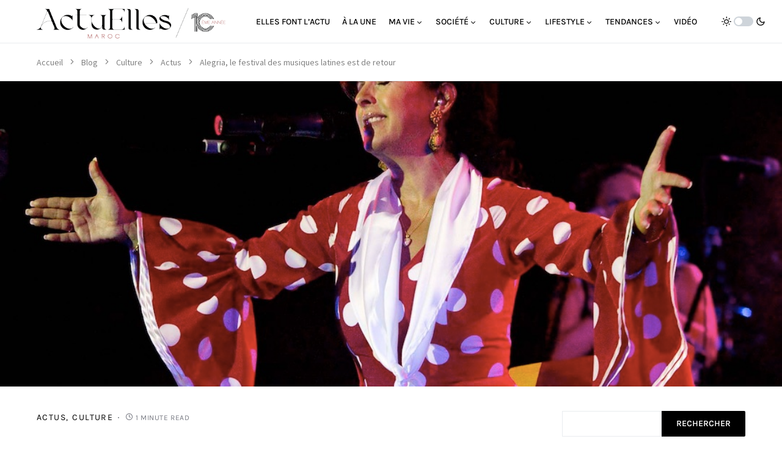

--- FILE ---
content_type: text/html; charset=UTF-8
request_url: https://actuelles.ma/alegria-le-festival-des-musiques-latines-est-de-retour/
body_size: 200567
content:
<!doctype html>
<html lang="fr-FR">
<head>
	<meta charset="UTF-8" />
	<meta name="viewport" content="width=device-width, initial-scale=1" />
	<link rel="profile" href="https://gmpg.org/xfn/11" />
	<meta name='robots' content='index, follow, max-image-preview:large, max-snippet:-1, max-video-preview:-1' />

	<!-- This site is optimized with the Yoast SEO plugin v26.0 - https://yoast.com/wordpress/plugins/seo/ -->
	<title>Alegria, le festival des musiques latines est de retour - Actuelles - Magazine de la femme marocaine</title>
	<link rel="canonical" href="https://actuelles.ma/alegria-le-festival-des-musiques-latines-est-de-retour/" />
	<meta property="og:locale" content="fr_FR" />
	<meta property="og:type" content="article" />
	<meta property="og:title" content="Alegria, le festival des musiques latines est de retour - Actuelles - Magazine de la femme marocaine" />
	<meta property="og:description" content="Alegria, qui fait vibrer le cœur de Chefchaouen depuis 2004, se tient les 15 et 16 juillet. Durant&hellip;" />
	<meta property="og:url" content="https://actuelles.ma/alegria-le-festival-des-musiques-latines-est-de-retour/" />
	<meta property="og:site_name" content="Actuelles - Magazine de la femme marocaine" />
	<meta property="article:publisher" content="https://www.facebook.com/actuelles.ma" />
	<meta property="article:published_time" content="2016-07-09T10:40:07+00:00" />
	<meta property="og:image" content="https://actuelles.ma/wp-content/uploads/2025/02/marie-jose-santiago.jpg" />
	<meta property="og:image:width" content="1082" />
	<meta property="og:image:height" content="671" />
	<meta property="og:image:type" content="image/jpeg" />
	<meta name="author" content="LA RÉDACTION" />
	<meta name="twitter:card" content="summary_large_image" />
	<meta name="twitter:creator" content="@elles69834" />
	<meta name="twitter:site" content="@elles69834" />
	<meta name="twitter:label1" content="Écrit par" />
	<meta name="twitter:data1" content="LA RÉDACTION" />
	<meta name="twitter:label2" content="Durée de lecture estimée" />
	<meta name="twitter:data2" content="1 minute" />
	<script type="application/ld+json" class="yoast-schema-graph">{"@context":"https://schema.org","@graph":[{"@type":"Article","@id":"https://actuelles.ma/alegria-le-festival-des-musiques-latines-est-de-retour/#article","isPartOf":{"@id":"https://actuelles.ma/alegria-le-festival-des-musiques-latines-est-de-retour/"},"author":{"name":"LA RÉDACTION","@id":"https://actuelles.ma/#/schema/person/f8a7ae38c0a2ec013162a617e226a181"},"headline":"Alegria, le festival des musiques latines est de retour","datePublished":"2016-07-09T10:40:07+00:00","mainEntityOfPage":{"@id":"https://actuelles.ma/alegria-le-festival-des-musiques-latines-est-de-retour/"},"wordCount":236,"commentCount":0,"publisher":{"@id":"https://actuelles.ma/#organization"},"image":{"@id":"https://actuelles.ma/alegria-le-festival-des-musiques-latines-est-de-retour/#primaryimage"},"thumbnailUrl":"https://actuelles.ma/wp-content/uploads/2025/02/marie-jose-santiago.jpg","articleSection":["Actus","Culture"],"inLanguage":"fr-FR","potentialAction":[{"@type":"CommentAction","name":"Comment","target":["https://actuelles.ma/alegria-le-festival-des-musiques-latines-est-de-retour/#respond"]}]},{"@type":"WebPage","@id":"https://actuelles.ma/alegria-le-festival-des-musiques-latines-est-de-retour/","url":"https://actuelles.ma/alegria-le-festival-des-musiques-latines-est-de-retour/","name":"Alegria, le festival des musiques latines est de retour - Actuelles - Magazine de la femme marocaine","isPartOf":{"@id":"https://actuelles.ma/#website"},"primaryImageOfPage":{"@id":"https://actuelles.ma/alegria-le-festival-des-musiques-latines-est-de-retour/#primaryimage"},"image":{"@id":"https://actuelles.ma/alegria-le-festival-des-musiques-latines-est-de-retour/#primaryimage"},"thumbnailUrl":"https://actuelles.ma/wp-content/uploads/2025/02/marie-jose-santiago.jpg","datePublished":"2016-07-09T10:40:07+00:00","breadcrumb":{"@id":"https://actuelles.ma/alegria-le-festival-des-musiques-latines-est-de-retour/#breadcrumb"},"inLanguage":"fr-FR","potentialAction":[{"@type":"ReadAction","target":["https://actuelles.ma/alegria-le-festival-des-musiques-latines-est-de-retour/"]}]},{"@type":"ImageObject","inLanguage":"fr-FR","@id":"https://actuelles.ma/alegria-le-festival-des-musiques-latines-est-de-retour/#primaryimage","url":"https://actuelles.ma/wp-content/uploads/2025/02/marie-jose-santiago.jpg","contentUrl":"https://actuelles.ma/wp-content/uploads/2025/02/marie-jose-santiago.jpg","width":1082,"height":671},{"@type":"BreadcrumbList","@id":"https://actuelles.ma/alegria-le-festival-des-musiques-latines-est-de-retour/#breadcrumb","itemListElement":[{"@type":"ListItem","position":1,"name":"Accueil","item":"https://actuelles.ma/"},{"@type":"ListItem","position":2,"name":"Blog","item":"https://actuelles.ma/blog/"},{"@type":"ListItem","position":3,"name":"Culture","item":"https://actuelles.ma/category/culture/"},{"@type":"ListItem","position":4,"name":"Actus","item":"https://actuelles.ma/category/culture/actus/"},{"@type":"ListItem","position":5,"name":"Alegria, le festival des musiques latines est de retour"}]},{"@type":"WebSite","@id":"https://actuelles.ma/#website","url":"https://actuelles.ma/","name":"Actuelles - Magazine de la femme marocaine","description":"Le média des femmes d&#039;ici et d&#039;ailleurs","publisher":{"@id":"https://actuelles.ma/#organization"},"potentialAction":[{"@type":"SearchAction","target":{"@type":"EntryPoint","urlTemplate":"https://actuelles.ma/?s={search_term_string}"},"query-input":{"@type":"PropertyValueSpecification","valueRequired":true,"valueName":"search_term_string"}}],"inLanguage":"fr-FR"},{"@type":"Organization","@id":"https://actuelles.ma/#organization","name":"Actuelles - Magazine de la femme marocaine","url":"https://actuelles.ma/","logo":{"@type":"ImageObject","inLanguage":"fr-FR","@id":"https://actuelles.ma/#/schema/logo/image/","url":"https://actuelles.ma/wp-content/uploads/2025/03/Logo-Actelles-10.png","contentUrl":"https://actuelles.ma/wp-content/uploads/2025/03/Logo-Actelles-10.png","width":433,"height":70,"caption":"Actuelles - Magazine de la femme marocaine"},"image":{"@id":"https://actuelles.ma/#/schema/logo/image/"},"sameAs":["https://www.facebook.com/actuelles.ma","https://x.com/elles69834","https://www.instagram.com/actuelles.ma/"]},{"@type":"Person","@id":"https://actuelles.ma/#/schema/person/f8a7ae38c0a2ec013162a617e226a181","name":"LA RÉDACTION","image":{"@type":"ImageObject","inLanguage":"fr-FR","@id":"https://actuelles.ma/#/schema/person/image/","url":"https://secure.gravatar.com/avatar/c5edca50a26869fb4fad8c60e43e66fd9274c0cc7fe116a3dbd86b99dcc5e81b?s=96&d=mm&r=g","contentUrl":"https://secure.gravatar.com/avatar/c5edca50a26869fb4fad8c60e43e66fd9274c0cc7fe116a3dbd86b99dcc5e81b?s=96&d=mm&r=g","caption":"LA RÉDACTION"},"url":"https://actuelles.ma/author/wbz-actuelles/"}]}</script>
	<!-- / Yoast SEO plugin. -->


<link rel='dns-prefetch' href='//www.googletagmanager.com' />
<link rel="alternate" type="application/rss+xml" title="Actuelles - Magazine de la femme marocaine &raquo; Flux" href="https://actuelles.ma/feed/" />
<link rel="alternate" type="application/rss+xml" title="Actuelles - Magazine de la femme marocaine &raquo; Flux des commentaires" href="https://actuelles.ma/comments/feed/" />
<link rel="alternate" type="application/rss+xml" title="Actuelles - Magazine de la femme marocaine &raquo; Alegria, le festival des musiques latines est de retour Flux des commentaires" href="https://actuelles.ma/alegria-le-festival-des-musiques-latines-est-de-retour/feed/" />
<link rel="alternate" title="oEmbed (JSON)" type="application/json+oembed" href="https://actuelles.ma/wp-json/oembed/1.0/embed?url=https%3A%2F%2Factuelles.ma%2Falegria-le-festival-des-musiques-latines-est-de-retour%2F" />
<link rel="alternate" title="oEmbed (XML)" type="text/xml+oembed" href="https://actuelles.ma/wp-json/oembed/1.0/embed?url=https%3A%2F%2Factuelles.ma%2Falegria-le-festival-des-musiques-latines-est-de-retour%2F&#038;format=xml" />
			<link rel="preload" href="https://actuelles.ma/wp-content/plugins/canvas/assets/fonts/canvas-icons.woff" as="font" type="font/woff" crossorigin>
			<style id='wp-img-auto-sizes-contain-inline-css'>
img:is([sizes=auto i],[sizes^="auto," i]){contain-intrinsic-size:3000px 1500px}
/*# sourceURL=wp-img-auto-sizes-contain-inline-css */
</style>

<link rel='stylesheet' id='canvas-css' href='https://actuelles.ma/wp-content/plugins/canvas/assets/css/canvas.css?ver=2.5.1' media='all' />
<link rel='alternate stylesheet' id='powerkit-icons-css' href='https://actuelles.ma/wp-content/plugins/powerkit/assets/fonts/powerkit-icons.woff?ver=3.0.2' as='font' type='font/wof' crossorigin />
<link rel='stylesheet' id='powerkit-css' href='https://actuelles.ma/wp-content/plugins/powerkit/assets/css/powerkit.css?ver=3.0.2' media='all' />
<style id='wp-emoji-styles-inline-css'>

	img.wp-smiley, img.emoji {
		display: inline !important;
		border: none !important;
		box-shadow: none !important;
		height: 1em !important;
		width: 1em !important;
		margin: 0 0.07em !important;
		vertical-align: -0.1em !important;
		background: none !important;
		padding: 0 !important;
	}
/*# sourceURL=wp-emoji-styles-inline-css */
</style>
<link rel='stylesheet' id='wp-block-library-css' href='https://actuelles.ma/wp-includes/css/dist/block-library/style.min.css?ver=6.9' media='all' />
<style id='wp-block-archives-inline-css'>
.wp-block-archives{box-sizing:border-box}.wp-block-archives-dropdown label{display:block}
/*# sourceURL=https://actuelles.ma/wp-includes/blocks/archives/style.min.css */
</style>
<style id='wp-block-categories-inline-css'>
.wp-block-categories{box-sizing:border-box}.wp-block-categories.alignleft{margin-right:2em}.wp-block-categories.alignright{margin-left:2em}.wp-block-categories.wp-block-categories-dropdown.aligncenter{text-align:center}.wp-block-categories .wp-block-categories__label{display:block;width:100%}
/*# sourceURL=https://actuelles.ma/wp-includes/blocks/categories/style.min.css */
</style>
<style id='wp-block-heading-inline-css'>
h1:where(.wp-block-heading).has-background,h2:where(.wp-block-heading).has-background,h3:where(.wp-block-heading).has-background,h4:where(.wp-block-heading).has-background,h5:where(.wp-block-heading).has-background,h6:where(.wp-block-heading).has-background{padding:1.25em 2.375em}h1.has-text-align-left[style*=writing-mode]:where([style*=vertical-lr]),h1.has-text-align-right[style*=writing-mode]:where([style*=vertical-rl]),h2.has-text-align-left[style*=writing-mode]:where([style*=vertical-lr]),h2.has-text-align-right[style*=writing-mode]:where([style*=vertical-rl]),h3.has-text-align-left[style*=writing-mode]:where([style*=vertical-lr]),h3.has-text-align-right[style*=writing-mode]:where([style*=vertical-rl]),h4.has-text-align-left[style*=writing-mode]:where([style*=vertical-lr]),h4.has-text-align-right[style*=writing-mode]:where([style*=vertical-rl]),h5.has-text-align-left[style*=writing-mode]:where([style*=vertical-lr]),h5.has-text-align-right[style*=writing-mode]:where([style*=vertical-rl]),h6.has-text-align-left[style*=writing-mode]:where([style*=vertical-lr]),h6.has-text-align-right[style*=writing-mode]:where([style*=vertical-rl]){rotate:180deg}
/*# sourceURL=https://actuelles.ma/wp-includes/blocks/heading/style.min.css */
</style>
<style id='wp-block-search-inline-css'>
.wp-block-search__button{margin-left:10px;word-break:normal}.wp-block-search__button.has-icon{line-height:0}.wp-block-search__button svg{height:1.25em;min-height:24px;min-width:24px;width:1.25em;fill:currentColor;vertical-align:text-bottom}:where(.wp-block-search__button){border:1px solid #ccc;padding:6px 10px}.wp-block-search__inside-wrapper{display:flex;flex:auto;flex-wrap:nowrap;max-width:100%}.wp-block-search__label{width:100%}.wp-block-search.wp-block-search__button-only .wp-block-search__button{box-sizing:border-box;display:flex;flex-shrink:0;justify-content:center;margin-left:0;max-width:100%}.wp-block-search.wp-block-search__button-only .wp-block-search__inside-wrapper{min-width:0!important;transition-property:width}.wp-block-search.wp-block-search__button-only .wp-block-search__input{flex-basis:100%;transition-duration:.3s}.wp-block-search.wp-block-search__button-only.wp-block-search__searchfield-hidden,.wp-block-search.wp-block-search__button-only.wp-block-search__searchfield-hidden .wp-block-search__inside-wrapper{overflow:hidden}.wp-block-search.wp-block-search__button-only.wp-block-search__searchfield-hidden .wp-block-search__input{border-left-width:0!important;border-right-width:0!important;flex-basis:0;flex-grow:0;margin:0;min-width:0!important;padding-left:0!important;padding-right:0!important;width:0!important}:where(.wp-block-search__input){appearance:none;border:1px solid #949494;flex-grow:1;font-family:inherit;font-size:inherit;font-style:inherit;font-weight:inherit;letter-spacing:inherit;line-height:inherit;margin-left:0;margin-right:0;min-width:3rem;padding:8px;text-decoration:unset!important;text-transform:inherit}:where(.wp-block-search__button-inside .wp-block-search__inside-wrapper){background-color:#fff;border:1px solid #949494;box-sizing:border-box;padding:4px}:where(.wp-block-search__button-inside .wp-block-search__inside-wrapper) .wp-block-search__input{border:none;border-radius:0;padding:0 4px}:where(.wp-block-search__button-inside .wp-block-search__inside-wrapper) .wp-block-search__input:focus{outline:none}:where(.wp-block-search__button-inside .wp-block-search__inside-wrapper) :where(.wp-block-search__button){padding:4px 8px}.wp-block-search.aligncenter .wp-block-search__inside-wrapper{margin:auto}.wp-block[data-align=right] .wp-block-search.wp-block-search__button-only .wp-block-search__inside-wrapper{float:right}
/*# sourceURL=https://actuelles.ma/wp-includes/blocks/search/style.min.css */
</style>
<style id='wp-block-group-inline-css'>
.wp-block-group{box-sizing:border-box}:where(.wp-block-group.wp-block-group-is-layout-constrained){position:relative}
/*# sourceURL=https://actuelles.ma/wp-includes/blocks/group/style.min.css */
</style>
<style id='wp-block-paragraph-inline-css'>
.is-small-text{font-size:.875em}.is-regular-text{font-size:1em}.is-large-text{font-size:2.25em}.is-larger-text{font-size:3em}.has-drop-cap:not(:focus):first-letter{float:left;font-size:8.4em;font-style:normal;font-weight:100;line-height:.68;margin:.05em .1em 0 0;text-transform:uppercase}body.rtl .has-drop-cap:not(:focus):first-letter{float:none;margin-left:.1em}p.has-drop-cap.has-background{overflow:hidden}:root :where(p.has-background){padding:1.25em 2.375em}:where(p.has-text-color:not(.has-link-color)) a{color:inherit}p.has-text-align-left[style*="writing-mode:vertical-lr"],p.has-text-align-right[style*="writing-mode:vertical-rl"]{rotate:180deg}
/*# sourceURL=https://actuelles.ma/wp-includes/blocks/paragraph/style.min.css */
</style>
<style id='global-styles-inline-css'>
:root{--wp--preset--aspect-ratio--square: 1;--wp--preset--aspect-ratio--4-3: 4/3;--wp--preset--aspect-ratio--3-4: 3/4;--wp--preset--aspect-ratio--3-2: 3/2;--wp--preset--aspect-ratio--2-3: 2/3;--wp--preset--aspect-ratio--16-9: 16/9;--wp--preset--aspect-ratio--9-16: 9/16;--wp--preset--color--black: #000000;--wp--preset--color--cyan-bluish-gray: #abb8c3;--wp--preset--color--white: #FFFFFF;--wp--preset--color--pale-pink: #f78da7;--wp--preset--color--vivid-red: #cf2e2e;--wp--preset--color--luminous-vivid-orange: #ff6900;--wp--preset--color--luminous-vivid-amber: #fcb900;--wp--preset--color--light-green-cyan: #7bdcb5;--wp--preset--color--vivid-green-cyan: #00d084;--wp--preset--color--pale-cyan-blue: #8ed1fc;--wp--preset--color--vivid-cyan-blue: #0693e3;--wp--preset--color--vivid-purple: #9b51e0;--wp--preset--color--blue: #59BACC;--wp--preset--color--green: #03a988;--wp--preset--color--orange: #FFBC49;--wp--preset--color--red: #fb0d48;--wp--preset--color--secondary-bg: #f9f6f2;--wp--preset--color--accent-bg: #f9f6f2;--wp--preset--color--additional: #484848;--wp--preset--color--secondary: #818181;--wp--preset--color--gray-50: #f8f9fa;--wp--preset--color--gray-100: #f8f9fb;--wp--preset--color--gray-200: #e9ecef;--wp--preset--gradient--vivid-cyan-blue-to-vivid-purple: linear-gradient(135deg,rgb(6,147,227) 0%,rgb(155,81,224) 100%);--wp--preset--gradient--light-green-cyan-to-vivid-green-cyan: linear-gradient(135deg,rgb(122,220,180) 0%,rgb(0,208,130) 100%);--wp--preset--gradient--luminous-vivid-amber-to-luminous-vivid-orange: linear-gradient(135deg,rgb(252,185,0) 0%,rgb(255,105,0) 100%);--wp--preset--gradient--luminous-vivid-orange-to-vivid-red: linear-gradient(135deg,rgb(255,105,0) 0%,rgb(207,46,46) 100%);--wp--preset--gradient--very-light-gray-to-cyan-bluish-gray: linear-gradient(135deg,rgb(238,238,238) 0%,rgb(169,184,195) 100%);--wp--preset--gradient--cool-to-warm-spectrum: linear-gradient(135deg,rgb(74,234,220) 0%,rgb(151,120,209) 20%,rgb(207,42,186) 40%,rgb(238,44,130) 60%,rgb(251,105,98) 80%,rgb(254,248,76) 100%);--wp--preset--gradient--blush-light-purple: linear-gradient(135deg,rgb(255,206,236) 0%,rgb(152,150,240) 100%);--wp--preset--gradient--blush-bordeaux: linear-gradient(135deg,rgb(254,205,165) 0%,rgb(254,45,45) 50%,rgb(107,0,62) 100%);--wp--preset--gradient--luminous-dusk: linear-gradient(135deg,rgb(255,203,112) 0%,rgb(199,81,192) 50%,rgb(65,88,208) 100%);--wp--preset--gradient--pale-ocean: linear-gradient(135deg,rgb(255,245,203) 0%,rgb(182,227,212) 50%,rgb(51,167,181) 100%);--wp--preset--gradient--electric-grass: linear-gradient(135deg,rgb(202,248,128) 0%,rgb(113,206,126) 100%);--wp--preset--gradient--midnight: linear-gradient(135deg,rgb(2,3,129) 0%,rgb(40,116,252) 100%);--wp--preset--font-size--small: 13px;--wp--preset--font-size--medium: 20px;--wp--preset--font-size--large: 36px;--wp--preset--font-size--x-large: 42px;--wp--preset--spacing--20: 0.44rem;--wp--preset--spacing--30: 0.67rem;--wp--preset--spacing--40: 1rem;--wp--preset--spacing--50: 1.5rem;--wp--preset--spacing--60: 2.25rem;--wp--preset--spacing--70: 3.38rem;--wp--preset--spacing--80: 5.06rem;--wp--preset--shadow--natural: 6px 6px 9px rgba(0, 0, 0, 0.2);--wp--preset--shadow--deep: 12px 12px 50px rgba(0, 0, 0, 0.4);--wp--preset--shadow--sharp: 6px 6px 0px rgba(0, 0, 0, 0.2);--wp--preset--shadow--outlined: 6px 6px 0px -3px rgb(255, 255, 255), 6px 6px rgb(0, 0, 0);--wp--preset--shadow--crisp: 6px 6px 0px rgb(0, 0, 0);}:where(.is-layout-flex){gap: 0.5em;}:where(.is-layout-grid){gap: 0.5em;}body .is-layout-flex{display: flex;}.is-layout-flex{flex-wrap: wrap;align-items: center;}.is-layout-flex > :is(*, div){margin: 0;}body .is-layout-grid{display: grid;}.is-layout-grid > :is(*, div){margin: 0;}:where(.wp-block-columns.is-layout-flex){gap: 2em;}:where(.wp-block-columns.is-layout-grid){gap: 2em;}:where(.wp-block-post-template.is-layout-flex){gap: 1.25em;}:where(.wp-block-post-template.is-layout-grid){gap: 1.25em;}.has-black-color{color: var(--wp--preset--color--black) !important;}.has-cyan-bluish-gray-color{color: var(--wp--preset--color--cyan-bluish-gray) !important;}.has-white-color{color: var(--wp--preset--color--white) !important;}.has-pale-pink-color{color: var(--wp--preset--color--pale-pink) !important;}.has-vivid-red-color{color: var(--wp--preset--color--vivid-red) !important;}.has-luminous-vivid-orange-color{color: var(--wp--preset--color--luminous-vivid-orange) !important;}.has-luminous-vivid-amber-color{color: var(--wp--preset--color--luminous-vivid-amber) !important;}.has-light-green-cyan-color{color: var(--wp--preset--color--light-green-cyan) !important;}.has-vivid-green-cyan-color{color: var(--wp--preset--color--vivid-green-cyan) !important;}.has-pale-cyan-blue-color{color: var(--wp--preset--color--pale-cyan-blue) !important;}.has-vivid-cyan-blue-color{color: var(--wp--preset--color--vivid-cyan-blue) !important;}.has-vivid-purple-color{color: var(--wp--preset--color--vivid-purple) !important;}.has-black-background-color{background-color: var(--wp--preset--color--black) !important;}.has-cyan-bluish-gray-background-color{background-color: var(--wp--preset--color--cyan-bluish-gray) !important;}.has-white-background-color{background-color: var(--wp--preset--color--white) !important;}.has-pale-pink-background-color{background-color: var(--wp--preset--color--pale-pink) !important;}.has-vivid-red-background-color{background-color: var(--wp--preset--color--vivid-red) !important;}.has-luminous-vivid-orange-background-color{background-color: var(--wp--preset--color--luminous-vivid-orange) !important;}.has-luminous-vivid-amber-background-color{background-color: var(--wp--preset--color--luminous-vivid-amber) !important;}.has-light-green-cyan-background-color{background-color: var(--wp--preset--color--light-green-cyan) !important;}.has-vivid-green-cyan-background-color{background-color: var(--wp--preset--color--vivid-green-cyan) !important;}.has-pale-cyan-blue-background-color{background-color: var(--wp--preset--color--pale-cyan-blue) !important;}.has-vivid-cyan-blue-background-color{background-color: var(--wp--preset--color--vivid-cyan-blue) !important;}.has-vivid-purple-background-color{background-color: var(--wp--preset--color--vivid-purple) !important;}.has-black-border-color{border-color: var(--wp--preset--color--black) !important;}.has-cyan-bluish-gray-border-color{border-color: var(--wp--preset--color--cyan-bluish-gray) !important;}.has-white-border-color{border-color: var(--wp--preset--color--white) !important;}.has-pale-pink-border-color{border-color: var(--wp--preset--color--pale-pink) !important;}.has-vivid-red-border-color{border-color: var(--wp--preset--color--vivid-red) !important;}.has-luminous-vivid-orange-border-color{border-color: var(--wp--preset--color--luminous-vivid-orange) !important;}.has-luminous-vivid-amber-border-color{border-color: var(--wp--preset--color--luminous-vivid-amber) !important;}.has-light-green-cyan-border-color{border-color: var(--wp--preset--color--light-green-cyan) !important;}.has-vivid-green-cyan-border-color{border-color: var(--wp--preset--color--vivid-green-cyan) !important;}.has-pale-cyan-blue-border-color{border-color: var(--wp--preset--color--pale-cyan-blue) !important;}.has-vivid-cyan-blue-border-color{border-color: var(--wp--preset--color--vivid-cyan-blue) !important;}.has-vivid-purple-border-color{border-color: var(--wp--preset--color--vivid-purple) !important;}.has-vivid-cyan-blue-to-vivid-purple-gradient-background{background: var(--wp--preset--gradient--vivid-cyan-blue-to-vivid-purple) !important;}.has-light-green-cyan-to-vivid-green-cyan-gradient-background{background: var(--wp--preset--gradient--light-green-cyan-to-vivid-green-cyan) !important;}.has-luminous-vivid-amber-to-luminous-vivid-orange-gradient-background{background: var(--wp--preset--gradient--luminous-vivid-amber-to-luminous-vivid-orange) !important;}.has-luminous-vivid-orange-to-vivid-red-gradient-background{background: var(--wp--preset--gradient--luminous-vivid-orange-to-vivid-red) !important;}.has-very-light-gray-to-cyan-bluish-gray-gradient-background{background: var(--wp--preset--gradient--very-light-gray-to-cyan-bluish-gray) !important;}.has-cool-to-warm-spectrum-gradient-background{background: var(--wp--preset--gradient--cool-to-warm-spectrum) !important;}.has-blush-light-purple-gradient-background{background: var(--wp--preset--gradient--blush-light-purple) !important;}.has-blush-bordeaux-gradient-background{background: var(--wp--preset--gradient--blush-bordeaux) !important;}.has-luminous-dusk-gradient-background{background: var(--wp--preset--gradient--luminous-dusk) !important;}.has-pale-ocean-gradient-background{background: var(--wp--preset--gradient--pale-ocean) !important;}.has-electric-grass-gradient-background{background: var(--wp--preset--gradient--electric-grass) !important;}.has-midnight-gradient-background{background: var(--wp--preset--gradient--midnight) !important;}.has-small-font-size{font-size: var(--wp--preset--font-size--small) !important;}.has-medium-font-size{font-size: var(--wp--preset--font-size--medium) !important;}.has-large-font-size{font-size: var(--wp--preset--font-size--large) !important;}.has-x-large-font-size{font-size: var(--wp--preset--font-size--x-large) !important;}
/*# sourceURL=global-styles-inline-css */
</style>

<style id='classic-theme-styles-inline-css'>
/*! This file is auto-generated */
.wp-block-button__link{color:#fff;background-color:#32373c;border-radius:9999px;box-shadow:none;text-decoration:none;padding:calc(.667em + 2px) calc(1.333em + 2px);font-size:1.125em}.wp-block-file__button{background:#32373c;color:#fff;text-decoration:none}
/*# sourceURL=/wp-includes/css/classic-themes.min.css */
</style>
<link rel='stylesheet' id='canvas-block-posts-sidebar-css' href='https://actuelles.ma/wp-content/plugins/canvas/components/posts/block-posts-sidebar/block-posts-sidebar.css?ver=1758617499' media='all' />
<link rel='stylesheet' id='canvas-block-heading-style-css' href='https://actuelles.ma/wp-content/plugins/canvas/components/content-formatting/block-heading/block.css?ver=1758617499' media='all' />
<link rel='stylesheet' id='canvas-block-list-style-css' href='https://actuelles.ma/wp-content/plugins/canvas/components/content-formatting/block-list/block.css?ver=1758617499' media='all' />
<link rel='stylesheet' id='canvas-block-paragraph-style-css' href='https://actuelles.ma/wp-content/plugins/canvas/components/content-formatting/block-paragraph/block.css?ver=1758617499' media='all' />
<link rel='stylesheet' id='canvas-block-separator-style-css' href='https://actuelles.ma/wp-content/plugins/canvas/components/content-formatting/block-separator/block.css?ver=1758617499' media='all' />
<link rel='stylesheet' id='canvas-block-group-style-css' href='https://actuelles.ma/wp-content/plugins/canvas/components/basic-elements/block-group/block.css?ver=1758617499' media='all' />
<link rel='stylesheet' id='canvas-block-cover-style-css' href='https://actuelles.ma/wp-content/plugins/canvas/components/basic-elements/block-cover/block.css?ver=1758617499' media='all' />
<link rel='stylesheet' id='mailerlite_forms.css-css' href='https://actuelles.ma/wp-content/plugins/official-mailerlite-sign-up-forms/assets/css/mailerlite_forms.css?ver=1.7.14' media='all' />
<link rel='stylesheet' id='powerkit-author-box-css' href='https://actuelles.ma/wp-content/plugins/powerkit/modules/author-box/public/css/public-powerkit-author-box.css?ver=3.0.2' media='all' />
<link rel='stylesheet' id='powerkit-basic-elements-css' href='https://actuelles.ma/wp-content/plugins/powerkit/modules/basic-elements/public/css/public-powerkit-basic-elements.css?ver=3.0.2' media='screen' />
<link rel='stylesheet' id='powerkit-coming-soon-css' href='https://actuelles.ma/wp-content/plugins/powerkit/modules/coming-soon/public/css/public-powerkit-coming-soon.css?ver=3.0.2' media='all' />
<link rel='stylesheet' id='powerkit-content-formatting-css' href='https://actuelles.ma/wp-content/plugins/powerkit/modules/content-formatting/public/css/public-powerkit-content-formatting.css?ver=3.0.2' media='all' />
<link rel='stylesheet' id='powerkit-сontributors-css' href='https://actuelles.ma/wp-content/plugins/powerkit/modules/contributors/public/css/public-powerkit-contributors.css?ver=3.0.2' media='all' />
<link rel='stylesheet' id='powerkit-facebook-css' href='https://actuelles.ma/wp-content/plugins/powerkit/modules/facebook/public/css/public-powerkit-facebook.css?ver=3.0.2' media='all' />
<link rel='stylesheet' id='powerkit-featured-categories-css' href='https://actuelles.ma/wp-content/plugins/powerkit/modules/featured-categories/public/css/public-powerkit-featured-categories.css?ver=3.0.2' media='all' />
<link rel='stylesheet' id='powerkit-inline-posts-css' href='https://actuelles.ma/wp-content/plugins/powerkit/modules/inline-posts/public/css/public-powerkit-inline-posts.css?ver=3.0.2' media='all' />
<link rel='stylesheet' id='powerkit-instagram-css' href='https://actuelles.ma/wp-content/plugins/powerkit/modules/instagram/public/css/public-powerkit-instagram.css?ver=3.0.2' media='all' />
<link rel='stylesheet' id='powerkit-justified-gallery-css' href='https://actuelles.ma/wp-content/plugins/powerkit/modules/justified-gallery/public/css/public-powerkit-justified-gallery.css?ver=3.0.2' media='all' />
<link rel='stylesheet' id='glightbox-css' href='https://actuelles.ma/wp-content/plugins/powerkit/modules/lightbox/public/css/glightbox.min.css?ver=3.0.2' media='all' />
<link rel='stylesheet' id='powerkit-lightbox-css' href='https://actuelles.ma/wp-content/plugins/powerkit/modules/lightbox/public/css/public-powerkit-lightbox.css?ver=3.0.2' media='all' />
<link rel='stylesheet' id='powerkit-opt-in-forms-css' href='https://actuelles.ma/wp-content/plugins/powerkit/modules/opt-in-forms/public/css/public-powerkit-opt-in-forms.css?ver=3.0.2' media='all' />
<link rel='stylesheet' id='powerkit-pinterest-css' href='https://actuelles.ma/wp-content/plugins/powerkit/modules/pinterest/public/css/public-powerkit-pinterest.css?ver=3.0.2' media='all' />
<link rel='stylesheet' id='powerkit-widget-posts-css' href='https://actuelles.ma/wp-content/plugins/powerkit/modules/posts/public/css/public-powerkit-widget-posts.css?ver=3.0.2' media='all' />
<link rel='stylesheet' id='powerkit-scroll-to-top-css' href='https://actuelles.ma/wp-content/plugins/powerkit/modules/scroll-to-top/public/css/public-powerkit-scroll-to-top.css?ver=3.0.2' media='all' />
<link rel='stylesheet' id='powerkit-share-buttons-css' href='https://actuelles.ma/wp-content/plugins/powerkit/modules/share-buttons/public/css/public-powerkit-share-buttons.css?ver=3.0.2' media='all' />
<link rel='stylesheet' id='powerkit-slider-gallery-css' href='https://actuelles.ma/wp-content/plugins/powerkit/modules/slider-gallery/public/css/public-powerkit-slider-gallery.css?ver=3.0.2' media='all' />
<link rel='stylesheet' id='powerkit-social-links-css' href='https://actuelles.ma/wp-content/plugins/powerkit/modules/social-links/public/css/public-powerkit-social-links.css?ver=3.0.2' media='all' />
<link rel='stylesheet' id='powerkit-table-of-contents-css' href='https://actuelles.ma/wp-content/plugins/powerkit/modules/table-of-contents/public/css/public-powerkit-table-of-contents.css?ver=3.0.2' media='all' />
<link rel='stylesheet' id='powerkit-twitter-css' href='https://actuelles.ma/wp-content/plugins/powerkit/modules/twitter/public/css/public-powerkit-twitter.css?ver=3.0.2' media='all' />
<link rel='stylesheet' id='powerkit-widget-about-css' href='https://actuelles.ma/wp-content/plugins/powerkit/modules/widget-about/public/css/public-powerkit-widget-about.css?ver=3.0.2' media='all' />
<link rel='stylesheet' id='magnific-popup-css' href='https://actuelles.ma/wp-content/themes/verta/assets/css/magnific-popup.css?ver=1.0.5' media='all' />
<link rel='stylesheet' id='sight-css' href='https://actuelles.ma/wp-content/plugins/sight/render/css/sight.css?ver=1758617663' media='all' />
<link rel='stylesheet' id='sight-common-css' href='https://actuelles.ma/wp-content/plugins/sight/render/css/sight-common.css?ver=1758617663' media='all' />
<link rel='stylesheet' id='sight-lightbox-css' href='https://actuelles.ma/wp-content/plugins/sight/render/css/sight-lightbox.css?ver=1758617663' media='all' />
<link rel='stylesheet' id='csco-styles-css' href='https://actuelles.ma/wp-content/themes/verta/style.css?ver=1.0.5' media='all' />
<style id='csco-styles-inline-css'>
.searchwp-live-search-no-min-chars:after { content: "Continue typing" }
/*# sourceURL=csco-styles-inline-css */
</style>
<script src="https://actuelles.ma/wp-includes/js/jquery/jquery.min.js?ver=3.7.1" id="jquery-core-js"></script>
<script src="https://actuelles.ma/wp-includes/js/jquery/jquery-migrate.min.js?ver=3.4.1" id="jquery-migrate-js"></script>

<!-- Extrait de code de la balise Google (gtag.js) ajouté par Site Kit -->
<!-- Extrait Google Analytics ajouté par Site Kit -->
<script src="https://www.googletagmanager.com/gtag/js?id=GT-PZMQBNC5" id="google_gtagjs-js" async></script>
<script id="google_gtagjs-js-after">
window.dataLayer = window.dataLayer || [];function gtag(){dataLayer.push(arguments);}
gtag("set","linker",{"domains":["actuelles.ma"]});
gtag("js", new Date());
gtag("set", "developer_id.dZTNiMT", true);
gtag("config", "GT-PZMQBNC5");
 window._googlesitekit = window._googlesitekit || {}; window._googlesitekit.throttledEvents = []; window._googlesitekit.gtagEvent = (name, data) => { var key = JSON.stringify( { name, data } ); if ( !! window._googlesitekit.throttledEvents[ key ] ) { return; } window._googlesitekit.throttledEvents[ key ] = true; setTimeout( () => { delete window._googlesitekit.throttledEvents[ key ]; }, 5 ); gtag( "event", name, { ...data, event_source: "site-kit" } ); }; 
//# sourceURL=google_gtagjs-js-after
</script>
<link rel="https://api.w.org/" href="https://actuelles.ma/wp-json/" /><link rel="alternate" title="JSON" type="application/json" href="https://actuelles.ma/wp-json/wp/v2/posts/1722" /><link rel="EditURI" type="application/rsd+xml" title="RSD" href="https://actuelles.ma/xmlrpc.php?rsd" />
<meta name="generator" content="WordPress 6.9" />
<link rel='shortlink' href='https://actuelles.ma/?p=1722' />
<meta name="generator" content="Site Kit by Google 1.162.1" />        <!-- MailerLite Universal -->
        <script>
            (function(w,d,e,u,f,l,n){w[f]=w[f]||function(){(w[f].q=w[f].q||[])
                .push(arguments);},l=d.createElement(e),l.async=1,l.src=u,
                n=d.getElementsByTagName(e)[0],n.parentNode.insertBefore(l,n);})
            (window,document,'script','https://assets.mailerlite.com/js/universal.js','ml');
            ml('account', '880840');
            ml('enablePopups', false);
        </script>
        <!-- End MailerLite Universal -->
        <style id='csco-theme-typography'>
	:root {
		/* Base Font */
		--cs-font-base-family: Karla;
		--cs-font-base-size: 1rem;
		--cs-font-base-weight: 400;
		--cs-font-base-style: normal;
		--cs-font-base-letter-spacing: normal;
		--cs-font-base-line-height: 1.5;

		/* Primary Font */
		--cs-font-primary-family: Karla;
		--cs-font-primary-size: 0.875rem;
		--cs-font-primary-weight: 600;
		--cs-font-primary-style: normal;
		--cs-font-primary-letter-spacing: normal;
		--cs-font-primary-text-transform: uppercase;

		/* Secondary Font */
		--cs-font-secondary-family: Source Sans Pro;
		--cs-font-secondary-size: 0.875rem;
		--cs-font-secondary-weight: 400;
		--cs-font-secondary-style: normal;
		--cs-font-secondary-letter-spacing: normal;
		--cs-font-secondary-text-transform: none;

		/* Category Font */
		--cs-font-category-family: Karla;
		--cs-font-category-size: 0.875rem;
		--cs-font-category-weight: 400;
		--cs-font-category-style: normal;
		--cs-font-category-letter-spacing: 0.0875rem;
		--cs-font-category-text-transform: uppercase;

		/* Post Meta Font */
		--cs-font-post-meta-family: Karla;
		--cs-font-post-meta-size: 0.75rem;
		--cs-font-post-meta-weight: 400;
		--cs-font-post-meta-style: normal;
		--cs-font-post-meta-letter-spacing: 0.05em;
		--cs-font-post-meta-text-transform: uppercase;

		/* Input Font */
		--cs-font-input-family: Source Sans Pro;
		--cs-font-input-size: 0.875rem;
		--cs-font-input-line-height: 1.625rem;
		--cs-font-input-weight: 400;
		--cs-font-input-style: normal;
		--cs-font-input-letter-spacing: normal;
		--cs-font-input-text-transform: none;

		/* Post Subbtitle */
		--cs-font-post-subtitle-family: inherit;
		--cs-font-post-subtitle-size: 1.25rem;
		--cs-font-post-subtitle-letter-spacing: normal;

		/* Post Content */
		--cs-font-post-content-family: Source Sans Pro;
		--cs-font-post-content-size: 1rem;
		--cs-font-post-content-letter-spacing: normal;

		/* Summary */
		--cs-font-entry-summary-family: Source Sans Pro;
		--cs-font-entry-summary-size: 1.125rem;
		--cs-font-entry-summary-letter-spacing: normal;

		/* Entry Excerpt */
		--cs-font-entry-excerpt-family: Source Sans Pro;
		--cs-font-entry-excerpt-size: 1rem;
		--cs-font-entry-excerpt-letter-spacing: normal;

		/* Logos --------------- */

		/* Main Logo */
		--cs-font-main-logo-family: -apple-system, BlinkMacSystemFont, "Segoe UI", Roboto, Oxygen-Sans, Ubuntu, Cantarell, "Helvetica Neue", sans-serif;
		--cs-font-main-logo-size: 1.5rem;
		--cs-font-main-logo-weight: 400;
		--cs-font-main-logo-style: normal;
		--cs-font-main-logo-letter-spacing: normal;
		--cs-font-main-logo-text-transform: uppercase;

		/* Large Logo */
		--cs-font-large-logo-family: -apple-system, BlinkMacSystemFont, "Segoe UI", Roboto, Oxygen-Sans, Ubuntu, Cantarell, "Helvetica Neue", sans-serif;
		--cs-font-large-logo-size: 2rem;
		--cs-font-large-logo-weight: 400;
		--cs-font-large-logo-style: normal;
		--cs-font-large-logo-letter-spacing: normal;
		--cs-font-large-logo-text-transform: none;

		/* Footer Logo */
		--cs-font-footer-logo-family: -apple-system, BlinkMacSystemFont, "Segoe UI", Roboto, Oxygen-Sans, Ubuntu, Cantarell, "Helvetica Neue", sans-serif;
		--cs-font-footer-logo-size: 1.5rem;
		--cs-font-footer-logo-weight: 400;
		--cs-font-footer-logo-style: normal;
		--cs-font-footer-logo-letter-spacing: normal;
		--cs-font-footer-logo-text-transform: none;

		/* Headings --------------- */

		/* Headings */
		--cs-font-headings-family: Antic Didone;
		--cs-font-headings-weight: 400;
		--cs-font-headings-style: normal;
		--cs-font-headings-line-height: 1.25;
		--cs-font-headings-letter-spacing: normal;
		--cs-font-headings-text-transform: none;

		/* Menu Font --------------- */

		/* Menu */
		/* Used for main top level menu elements. */
		--cs-font-menu-family: Karla;
		--cs-font-menu-size: 0.875rem;
		--cs-font-menu-weight: 500;
		--cs-font-menu-style: normal;
		--cs-font-menu-letter-spacing: ;
		--cs-font-menu-text-transform: uppercase;

		/* Submenu Font */
		/* Used for submenu elements. */
		--cs-font-submenu-family: Source Sans Pro;
		--cs-font-submenu-size: 0.875rem;
		--cs-font-submenu-weight: 400;
		--cs-font-submenu-style: normal;
		--cs-font-submenu-letter-spacing: normal;
		--cs-font-submenu-text-transform: none;

		/* Section Headings --------------- */
		--cs-font-section-headings-family: -apple-system, BlinkMacSystemFont, "Segoe UI", Roboto, Oxygen-Sans, Ubuntu, Cantarell, "Helvetica Neue", sans-serif;
		--cs-font-section-headings-size: 1.5rem;
		--cs-font-section-headings-weight: 400;
		--cs-font-section-headings-style: italic;
		--cs-font-section-headings-letter-spacing: normal;
		--cs-font-section-headings-text-transform: uppercase;

		/* Footer Headings */
		--cs-font-footer-headings-family: Source Sans Pro;
		--cs-font-footer-headings-size: 1rem;
		--cs-font-footer-headings-weight: 700;
		--cs-font-footer-headings-style: normal;
		--cs-font-footer-headings-letter-spacing: normal;
		--cs-font-footer-headings-text-transform: uppercase;

		/* Numbered Post*/
		--cs-font-numbered-post-family: -apple-system, BlinkMacSystemFont, "Segoe UI", Roboto, Oxygen-Sans, Ubuntu, Cantarell, "Helvetica Neue", sans-serif;
		--cs-font-numbered-post-weight: 400;
		--cs-font-numbered-post-style: normal;

	}

	
	.cs-posts-area {
		--cs-post-area-content-background: transparent;
	}

		
</style>
		<style id="wp-custom-css">
			.mailerlite-form-description, .mailerlite-form-field {
  margin-bottom: 1.5rem !important;
}

.cs-logo {
  padding-top: 5px;
}

.wp-block-search__label {
  display: none;
}

.widget .mailerlite-form-description {
  display: none;
}		</style>
		<style id="kirki-inline-styles">:root, [data-site-scheme="default"]{--cs-color-site-background:#ffffff;--cs-color-header-background:#ffffff;--cs-color-submenu-background:#ffffff;--cs-color-search-background:#f8f9fa;--cs-color-footer-background:#f9f6f2;}.cs-topbar .cs-search__nav-form .cs-search__group{--cs-color-search-input-background:#ffffff;}:root, [data-scheme="default"]{--cs-color-overlay-background:rgba(0,0,0,0.25);--cs-color-secondary:#818181;--cs-palette-color-secondary:#818181;--cs-color-secondary-contrast:#000000;--cs-color-secondary-background:#f9f6f2;--cs-color-accent-background:#f9f6f2;--cs-color-accent:#000000;--cs-color-accent-contrast:#ffffff;--cs-color-menu-active:#d73333;--cs-color-menu-hover:#d73333;--cs-color-submenu-active:#d73333;--cs-color-submenu-hover:#d73333;--cs-color-button:#000000;--cs-color-button-contrast:#ffffff;--cs-color-button-hover:#141414;--cs-color-button-hover-contrast:#ffffff;--cs-color-category:#000000;--cs-color-category-hover:#818181;--cs-color-styled-category:#333335;--cs-color-styled-category-contrast:#ffffff;--cs-color-styled-category-hover-contrast:#000000;--cs-color-category-underline:#333335;--cs-color-post-meta:#777982;--cs-color-post-meta-link:#000000;--cs-color-post-meta-link-hover:#818181;}:root .cs-entry__post-meta .cs-meta-category a, [data-scheme="default"] .cs-entry__post-meta .cs-meta-category a{--cs-color-styled-category-hover:#333335;}:root .cs-entry__post-meta .cs-meta-category a:hover, [data-scheme="default"] .cs-entry__post-meta .cs-meta-category a:hover{--cs-color-styled-category:#333335;}[data-site-scheme="dark"]{--cs-color-site-background:#1c1c1c;--cs-color-header-background:#1c1c1c;--cs-color-submenu-background:#1c1c1c;--cs-color-search-background:#333333;--cs-color-footer-background:#333333;}[data-site-scheme="dark"] .cs-topbar .cs-search__nav-form .cs-search__group{--cs-color-search-input-background:#000000;}[data-scheme="dark"]{--cs-color-secondary:#bababa;--cs-palette-color-secondary:#bababa;--cs-color-secondary-contrast:#818181;--cs-color-secondary-background:#333333;--cs-color-accent-background:#000000;--cs-color-menu-active:#858585;--cs-color-menu-hover:#858585;--cs-color-submenu-active:#858585;--cs-color-submenu-hover:#858585;--cs-color-button:#000000;--cs-color-button-contrast:#ffffff;--cs-color-button-hover:#141414;--cs-color-button-hover-contrast:#ffffff;--cs-color-category:#ffffff;--cs-color-category-hover:#858585;--cs-color-styled-category:#ffffff;--cs-color-styled-category-contrast:#000000;--cs-color-styled-category-hover-contrast:#000000;--cs-color-category-underline:#ffffff;--cs-color-post-meta:#818181;--cs-color-post-meta-link:#ffffff;--cs-color-post-meta-link-hover:#818181;}[data-scheme="dark"] .cs-entry__post-meta .cs-meta-category a{--cs-color-styled-category-hover:#ffffff;}[data-scheme="dark"] .cs-entry__post-meta .cs-meta-category a:hover{--cs-color-styled-category:#ffffff;}:root{--cs-layout-elements-border-radius:0px;--cs-thumbnail-border-radius:0px;--cs-button-border-radius:2px;--cs-category-label-border-radius:0px;--cs-header-height:70px;}:root .cnvs-block-section-heading, [data-scheme="default"] .cnvs-block-section-heading, [data-scheme="dark"] [data-scheme="default"] .cnvs-block-section-heading{--cnvs-section-heading-border-color:#000000;}[data-scheme="dark"] .cnvs-block-section-heading{--cnvs-section-heading-border-color:#49494b;}.cs-entry__prev-next{--cs-thumbnail-border-radius:100%!important;}/* latin-ext */
@font-face {
  font-family: 'Karla';
  font-style: italic;
  font-weight: 400;
  font-display: swap;
  src: url(https://actuelles.ma/wp-content/fonts/karla/qkB_XvYC6trAT7RQNNK2EG7SIwPWMNlCVytER0IPh7KX59Z0CnSKYmkvnHE.woff2) format('woff2');
  unicode-range: U+0100-02BA, U+02BD-02C5, U+02C7-02CC, U+02CE-02D7, U+02DD-02FF, U+0304, U+0308, U+0329, U+1D00-1DBF, U+1E00-1E9F, U+1EF2-1EFF, U+2020, U+20A0-20AB, U+20AD-20C0, U+2113, U+2C60-2C7F, U+A720-A7FF;
}
/* latin */
@font-face {
  font-family: 'Karla';
  font-style: italic;
  font-weight: 400;
  font-display: swap;
  src: url(https://actuelles.ma/wp-content/fonts/karla/qkB_XvYC6trAT7RQNNK2EG7SIwPWMNlCVytER0IPh7KX59Z0CnSKbGkv.woff2) format('woff2');
  unicode-range: U+0000-00FF, U+0131, U+0152-0153, U+02BB-02BC, U+02C6, U+02DA, U+02DC, U+0304, U+0308, U+0329, U+2000-206F, U+20AC, U+2122, U+2191, U+2193, U+2212, U+2215, U+FEFF, U+FFFD;
}
/* latin-ext */
@font-face {
  font-family: 'Karla';
  font-style: italic;
  font-weight: 700;
  font-display: swap;
  src: url(https://actuelles.ma/wp-content/fonts/karla/qkB_XvYC6trAT7RQNNK2EG7SIwPWMNlCVytER0IPh7KX59Z0CnSKYmkvnHE.woff2) format('woff2');
  unicode-range: U+0100-02BA, U+02BD-02C5, U+02C7-02CC, U+02CE-02D7, U+02DD-02FF, U+0304, U+0308, U+0329, U+1D00-1DBF, U+1E00-1E9F, U+1EF2-1EFF, U+2020, U+20A0-20AB, U+20AD-20C0, U+2113, U+2C60-2C7F, U+A720-A7FF;
}
/* latin */
@font-face {
  font-family: 'Karla';
  font-style: italic;
  font-weight: 700;
  font-display: swap;
  src: url(https://actuelles.ma/wp-content/fonts/karla/qkB_XvYC6trAT7RQNNK2EG7SIwPWMNlCVytER0IPh7KX59Z0CnSKbGkv.woff2) format('woff2');
  unicode-range: U+0000-00FF, U+0131, U+0152-0153, U+02BB-02BC, U+02C6, U+02DA, U+02DC, U+0304, U+0308, U+0329, U+2000-206F, U+20AC, U+2122, U+2191, U+2193, U+2212, U+2215, U+FEFF, U+FFFD;
}
/* latin-ext */
@font-face {
  font-family: 'Karla';
  font-style: normal;
  font-weight: 400;
  font-display: swap;
  src: url(https://actuelles.ma/wp-content/fonts/karla/qkB9XvYC6trAT55ZBi1ueQVIjQTD-JrIH2G7nytkHRyQ8p4wUjm6bnEr.woff2) format('woff2');
  unicode-range: U+0100-02BA, U+02BD-02C5, U+02C7-02CC, U+02CE-02D7, U+02DD-02FF, U+0304, U+0308, U+0329, U+1D00-1DBF, U+1E00-1E9F, U+1EF2-1EFF, U+2020, U+20A0-20AB, U+20AD-20C0, U+2113, U+2C60-2C7F, U+A720-A7FF;
}
/* latin */
@font-face {
  font-family: 'Karla';
  font-style: normal;
  font-weight: 400;
  font-display: swap;
  src: url(https://actuelles.ma/wp-content/fonts/karla/qkB9XvYC6trAT55ZBi1ueQVIjQTD-JrIH2G7nytkHRyQ8p4wUje6bg.woff2) format('woff2');
  unicode-range: U+0000-00FF, U+0131, U+0152-0153, U+02BB-02BC, U+02C6, U+02DA, U+02DC, U+0304, U+0308, U+0329, U+2000-206F, U+20AC, U+2122, U+2191, U+2193, U+2212, U+2215, U+FEFF, U+FFFD;
}
/* latin-ext */
@font-face {
  font-family: 'Karla';
  font-style: normal;
  font-weight: 500;
  font-display: swap;
  src: url(https://actuelles.ma/wp-content/fonts/karla/qkB9XvYC6trAT55ZBi1ueQVIjQTD-JrIH2G7nytkHRyQ8p4wUjm6bnEr.woff2) format('woff2');
  unicode-range: U+0100-02BA, U+02BD-02C5, U+02C7-02CC, U+02CE-02D7, U+02DD-02FF, U+0304, U+0308, U+0329, U+1D00-1DBF, U+1E00-1E9F, U+1EF2-1EFF, U+2020, U+20A0-20AB, U+20AD-20C0, U+2113, U+2C60-2C7F, U+A720-A7FF;
}
/* latin */
@font-face {
  font-family: 'Karla';
  font-style: normal;
  font-weight: 500;
  font-display: swap;
  src: url(https://actuelles.ma/wp-content/fonts/karla/qkB9XvYC6trAT55ZBi1ueQVIjQTD-JrIH2G7nytkHRyQ8p4wUje6bg.woff2) format('woff2');
  unicode-range: U+0000-00FF, U+0131, U+0152-0153, U+02BB-02BC, U+02C6, U+02DA, U+02DC, U+0304, U+0308, U+0329, U+2000-206F, U+20AC, U+2122, U+2191, U+2193, U+2212, U+2215, U+FEFF, U+FFFD;
}
/* latin-ext */
@font-face {
  font-family: 'Karla';
  font-style: normal;
  font-weight: 600;
  font-display: swap;
  src: url(https://actuelles.ma/wp-content/fonts/karla/qkB9XvYC6trAT55ZBi1ueQVIjQTD-JrIH2G7nytkHRyQ8p4wUjm6bnEr.woff2) format('woff2');
  unicode-range: U+0100-02BA, U+02BD-02C5, U+02C7-02CC, U+02CE-02D7, U+02DD-02FF, U+0304, U+0308, U+0329, U+1D00-1DBF, U+1E00-1E9F, U+1EF2-1EFF, U+2020, U+20A0-20AB, U+20AD-20C0, U+2113, U+2C60-2C7F, U+A720-A7FF;
}
/* latin */
@font-face {
  font-family: 'Karla';
  font-style: normal;
  font-weight: 600;
  font-display: swap;
  src: url(https://actuelles.ma/wp-content/fonts/karla/qkB9XvYC6trAT55ZBi1ueQVIjQTD-JrIH2G7nytkHRyQ8p4wUje6bg.woff2) format('woff2');
  unicode-range: U+0000-00FF, U+0131, U+0152-0153, U+02BB-02BC, U+02C6, U+02DA, U+02DC, U+0304, U+0308, U+0329, U+2000-206F, U+20AC, U+2122, U+2191, U+2193, U+2212, U+2215, U+FEFF, U+FFFD;
}
/* latin-ext */
@font-face {
  font-family: 'Karla';
  font-style: normal;
  font-weight: 700;
  font-display: swap;
  src: url(https://actuelles.ma/wp-content/fonts/karla/qkB9XvYC6trAT55ZBi1ueQVIjQTD-JrIH2G7nytkHRyQ8p4wUjm6bnEr.woff2) format('woff2');
  unicode-range: U+0100-02BA, U+02BD-02C5, U+02C7-02CC, U+02CE-02D7, U+02DD-02FF, U+0304, U+0308, U+0329, U+1D00-1DBF, U+1E00-1E9F, U+1EF2-1EFF, U+2020, U+20A0-20AB, U+20AD-20C0, U+2113, U+2C60-2C7F, U+A720-A7FF;
}
/* latin */
@font-face {
  font-family: 'Karla';
  font-style: normal;
  font-weight: 700;
  font-display: swap;
  src: url(https://actuelles.ma/wp-content/fonts/karla/qkB9XvYC6trAT55ZBi1ueQVIjQTD-JrIH2G7nytkHRyQ8p4wUje6bg.woff2) format('woff2');
  unicode-range: U+0000-00FF, U+0131, U+0152-0153, U+02BB-02BC, U+02C6, U+02DA, U+02DC, U+0304, U+0308, U+0329, U+2000-206F, U+20AC, U+2122, U+2191, U+2193, U+2212, U+2215, U+FEFF, U+FFFD;
}/* cyrillic-ext */
@font-face {
  font-family: 'Source Sans Pro';
  font-style: italic;
  font-weight: 400;
  font-display: swap;
  src: url(https://actuelles.ma/wp-content/fonts/source-sans-pro/6xK1dSBYKcSV-LCoeQqfX1RYOo3qPZ7qsDJT9g.woff2) format('woff2');
  unicode-range: U+0460-052F, U+1C80-1C8A, U+20B4, U+2DE0-2DFF, U+A640-A69F, U+FE2E-FE2F;
}
/* cyrillic */
@font-face {
  font-family: 'Source Sans Pro';
  font-style: italic;
  font-weight: 400;
  font-display: swap;
  src: url(https://actuelles.ma/wp-content/fonts/source-sans-pro/6xK1dSBYKcSV-LCoeQqfX1RYOo3qPZ7jsDJT9g.woff2) format('woff2');
  unicode-range: U+0301, U+0400-045F, U+0490-0491, U+04B0-04B1, U+2116;
}
/* greek-ext */
@font-face {
  font-family: 'Source Sans Pro';
  font-style: italic;
  font-weight: 400;
  font-display: swap;
  src: url(https://actuelles.ma/wp-content/fonts/source-sans-pro/6xK1dSBYKcSV-LCoeQqfX1RYOo3qPZ7rsDJT9g.woff2) format('woff2');
  unicode-range: U+1F00-1FFF;
}
/* greek */
@font-face {
  font-family: 'Source Sans Pro';
  font-style: italic;
  font-weight: 400;
  font-display: swap;
  src: url(https://actuelles.ma/wp-content/fonts/source-sans-pro/6xK1dSBYKcSV-LCoeQqfX1RYOo3qPZ7ksDJT9g.woff2) format('woff2');
  unicode-range: U+0370-0377, U+037A-037F, U+0384-038A, U+038C, U+038E-03A1, U+03A3-03FF;
}
/* vietnamese */
@font-face {
  font-family: 'Source Sans Pro';
  font-style: italic;
  font-weight: 400;
  font-display: swap;
  src: url(https://actuelles.ma/wp-content/fonts/source-sans-pro/6xK1dSBYKcSV-LCoeQqfX1RYOo3qPZ7osDJT9g.woff2) format('woff2');
  unicode-range: U+0102-0103, U+0110-0111, U+0128-0129, U+0168-0169, U+01A0-01A1, U+01AF-01B0, U+0300-0301, U+0303-0304, U+0308-0309, U+0323, U+0329, U+1EA0-1EF9, U+20AB;
}
/* latin-ext */
@font-face {
  font-family: 'Source Sans Pro';
  font-style: italic;
  font-weight: 400;
  font-display: swap;
  src: url(https://actuelles.ma/wp-content/fonts/source-sans-pro/6xK1dSBYKcSV-LCoeQqfX1RYOo3qPZ7psDJT9g.woff2) format('woff2');
  unicode-range: U+0100-02BA, U+02BD-02C5, U+02C7-02CC, U+02CE-02D7, U+02DD-02FF, U+0304, U+0308, U+0329, U+1D00-1DBF, U+1E00-1E9F, U+1EF2-1EFF, U+2020, U+20A0-20AB, U+20AD-20C0, U+2113, U+2C60-2C7F, U+A720-A7FF;
}
/* latin */
@font-face {
  font-family: 'Source Sans Pro';
  font-style: italic;
  font-weight: 400;
  font-display: swap;
  src: url(https://actuelles.ma/wp-content/fonts/source-sans-pro/6xK1dSBYKcSV-LCoeQqfX1RYOo3qPZ7nsDI.woff2) format('woff2');
  unicode-range: U+0000-00FF, U+0131, U+0152-0153, U+02BB-02BC, U+02C6, U+02DA, U+02DC, U+0304, U+0308, U+0329, U+2000-206F, U+20AC, U+2122, U+2191, U+2193, U+2212, U+2215, U+FEFF, U+FFFD;
}
/* cyrillic-ext */
@font-face {
  font-family: 'Source Sans Pro';
  font-style: italic;
  font-weight: 700;
  font-display: swap;
  src: url(https://actuelles.ma/wp-content/fonts/source-sans-pro/6xKwdSBYKcSV-LCoeQqfX1RYOo3qPZZclSdh18Smxg.woff2) format('woff2');
  unicode-range: U+0460-052F, U+1C80-1C8A, U+20B4, U+2DE0-2DFF, U+A640-A69F, U+FE2E-FE2F;
}
/* cyrillic */
@font-face {
  font-family: 'Source Sans Pro';
  font-style: italic;
  font-weight: 700;
  font-display: swap;
  src: url(https://actuelles.ma/wp-content/fonts/source-sans-pro/6xKwdSBYKcSV-LCoeQqfX1RYOo3qPZZclSdo18Smxg.woff2) format('woff2');
  unicode-range: U+0301, U+0400-045F, U+0490-0491, U+04B0-04B1, U+2116;
}
/* greek-ext */
@font-face {
  font-family: 'Source Sans Pro';
  font-style: italic;
  font-weight: 700;
  font-display: swap;
  src: url(https://actuelles.ma/wp-content/fonts/source-sans-pro/6xKwdSBYKcSV-LCoeQqfX1RYOo3qPZZclSdg18Smxg.woff2) format('woff2');
  unicode-range: U+1F00-1FFF;
}
/* greek */
@font-face {
  font-family: 'Source Sans Pro';
  font-style: italic;
  font-weight: 700;
  font-display: swap;
  src: url(https://actuelles.ma/wp-content/fonts/source-sans-pro/6xKwdSBYKcSV-LCoeQqfX1RYOo3qPZZclSdv18Smxg.woff2) format('woff2');
  unicode-range: U+0370-0377, U+037A-037F, U+0384-038A, U+038C, U+038E-03A1, U+03A3-03FF;
}
/* vietnamese */
@font-face {
  font-family: 'Source Sans Pro';
  font-style: italic;
  font-weight: 700;
  font-display: swap;
  src: url(https://actuelles.ma/wp-content/fonts/source-sans-pro/6xKwdSBYKcSV-LCoeQqfX1RYOo3qPZZclSdj18Smxg.woff2) format('woff2');
  unicode-range: U+0102-0103, U+0110-0111, U+0128-0129, U+0168-0169, U+01A0-01A1, U+01AF-01B0, U+0300-0301, U+0303-0304, U+0308-0309, U+0323, U+0329, U+1EA0-1EF9, U+20AB;
}
/* latin-ext */
@font-face {
  font-family: 'Source Sans Pro';
  font-style: italic;
  font-weight: 700;
  font-display: swap;
  src: url(https://actuelles.ma/wp-content/fonts/source-sans-pro/6xKwdSBYKcSV-LCoeQqfX1RYOo3qPZZclSdi18Smxg.woff2) format('woff2');
  unicode-range: U+0100-02BA, U+02BD-02C5, U+02C7-02CC, U+02CE-02D7, U+02DD-02FF, U+0304, U+0308, U+0329, U+1D00-1DBF, U+1E00-1E9F, U+1EF2-1EFF, U+2020, U+20A0-20AB, U+20AD-20C0, U+2113, U+2C60-2C7F, U+A720-A7FF;
}
/* latin */
@font-face {
  font-family: 'Source Sans Pro';
  font-style: italic;
  font-weight: 700;
  font-display: swap;
  src: url(https://actuelles.ma/wp-content/fonts/source-sans-pro/6xKwdSBYKcSV-LCoeQqfX1RYOo3qPZZclSds18Q.woff2) format('woff2');
  unicode-range: U+0000-00FF, U+0131, U+0152-0153, U+02BB-02BC, U+02C6, U+02DA, U+02DC, U+0304, U+0308, U+0329, U+2000-206F, U+20AC, U+2122, U+2191, U+2193, U+2212, U+2215, U+FEFF, U+FFFD;
}
/* cyrillic-ext */
@font-face {
  font-family: 'Source Sans Pro';
  font-style: normal;
  font-weight: 400;
  font-display: swap;
  src: url(https://actuelles.ma/wp-content/fonts/source-sans-pro/6xK3dSBYKcSV-LCoeQqfX1RYOo3qNa7lqDY.woff2) format('woff2');
  unicode-range: U+0460-052F, U+1C80-1C8A, U+20B4, U+2DE0-2DFF, U+A640-A69F, U+FE2E-FE2F;
}
/* cyrillic */
@font-face {
  font-family: 'Source Sans Pro';
  font-style: normal;
  font-weight: 400;
  font-display: swap;
  src: url(https://actuelles.ma/wp-content/fonts/source-sans-pro/6xK3dSBYKcSV-LCoeQqfX1RYOo3qPK7lqDY.woff2) format('woff2');
  unicode-range: U+0301, U+0400-045F, U+0490-0491, U+04B0-04B1, U+2116;
}
/* greek-ext */
@font-face {
  font-family: 'Source Sans Pro';
  font-style: normal;
  font-weight: 400;
  font-display: swap;
  src: url(https://actuelles.ma/wp-content/fonts/source-sans-pro/6xK3dSBYKcSV-LCoeQqfX1RYOo3qNK7lqDY.woff2) format('woff2');
  unicode-range: U+1F00-1FFF;
}
/* greek */
@font-face {
  font-family: 'Source Sans Pro';
  font-style: normal;
  font-weight: 400;
  font-display: swap;
  src: url(https://actuelles.ma/wp-content/fonts/source-sans-pro/6xK3dSBYKcSV-LCoeQqfX1RYOo3qO67lqDY.woff2) format('woff2');
  unicode-range: U+0370-0377, U+037A-037F, U+0384-038A, U+038C, U+038E-03A1, U+03A3-03FF;
}
/* vietnamese */
@font-face {
  font-family: 'Source Sans Pro';
  font-style: normal;
  font-weight: 400;
  font-display: swap;
  src: url(https://actuelles.ma/wp-content/fonts/source-sans-pro/6xK3dSBYKcSV-LCoeQqfX1RYOo3qN67lqDY.woff2) format('woff2');
  unicode-range: U+0102-0103, U+0110-0111, U+0128-0129, U+0168-0169, U+01A0-01A1, U+01AF-01B0, U+0300-0301, U+0303-0304, U+0308-0309, U+0323, U+0329, U+1EA0-1EF9, U+20AB;
}
/* latin-ext */
@font-face {
  font-family: 'Source Sans Pro';
  font-style: normal;
  font-weight: 400;
  font-display: swap;
  src: url(https://actuelles.ma/wp-content/fonts/source-sans-pro/6xK3dSBYKcSV-LCoeQqfX1RYOo3qNq7lqDY.woff2) format('woff2');
  unicode-range: U+0100-02BA, U+02BD-02C5, U+02C7-02CC, U+02CE-02D7, U+02DD-02FF, U+0304, U+0308, U+0329, U+1D00-1DBF, U+1E00-1E9F, U+1EF2-1EFF, U+2020, U+20A0-20AB, U+20AD-20C0, U+2113, U+2C60-2C7F, U+A720-A7FF;
}
/* latin */
@font-face {
  font-family: 'Source Sans Pro';
  font-style: normal;
  font-weight: 400;
  font-display: swap;
  src: url(https://actuelles.ma/wp-content/fonts/source-sans-pro/6xK3dSBYKcSV-LCoeQqfX1RYOo3qOK7l.woff2) format('woff2');
  unicode-range: U+0000-00FF, U+0131, U+0152-0153, U+02BB-02BC, U+02C6, U+02DA, U+02DC, U+0304, U+0308, U+0329, U+2000-206F, U+20AC, U+2122, U+2191, U+2193, U+2212, U+2215, U+FEFF, U+FFFD;
}
/* cyrillic-ext */
@font-face {
  font-family: 'Source Sans Pro';
  font-style: normal;
  font-weight: 600;
  font-display: swap;
  src: url(https://actuelles.ma/wp-content/fonts/source-sans-pro/6xKydSBYKcSV-LCoeQqfX1RYOo3i54rwmhduz8A.woff2) format('woff2');
  unicode-range: U+0460-052F, U+1C80-1C8A, U+20B4, U+2DE0-2DFF, U+A640-A69F, U+FE2E-FE2F;
}
/* cyrillic */
@font-face {
  font-family: 'Source Sans Pro';
  font-style: normal;
  font-weight: 600;
  font-display: swap;
  src: url(https://actuelles.ma/wp-content/fonts/source-sans-pro/6xKydSBYKcSV-LCoeQqfX1RYOo3i54rwkxduz8A.woff2) format('woff2');
  unicode-range: U+0301, U+0400-045F, U+0490-0491, U+04B0-04B1, U+2116;
}
/* greek-ext */
@font-face {
  font-family: 'Source Sans Pro';
  font-style: normal;
  font-weight: 600;
  font-display: swap;
  src: url(https://actuelles.ma/wp-content/fonts/source-sans-pro/6xKydSBYKcSV-LCoeQqfX1RYOo3i54rwmxduz8A.woff2) format('woff2');
  unicode-range: U+1F00-1FFF;
}
/* greek */
@font-face {
  font-family: 'Source Sans Pro';
  font-style: normal;
  font-weight: 600;
  font-display: swap;
  src: url(https://actuelles.ma/wp-content/fonts/source-sans-pro/6xKydSBYKcSV-LCoeQqfX1RYOo3i54rwlBduz8A.woff2) format('woff2');
  unicode-range: U+0370-0377, U+037A-037F, U+0384-038A, U+038C, U+038E-03A1, U+03A3-03FF;
}
/* vietnamese */
@font-face {
  font-family: 'Source Sans Pro';
  font-style: normal;
  font-weight: 600;
  font-display: swap;
  src: url(https://actuelles.ma/wp-content/fonts/source-sans-pro/6xKydSBYKcSV-LCoeQqfX1RYOo3i54rwmBduz8A.woff2) format('woff2');
  unicode-range: U+0102-0103, U+0110-0111, U+0128-0129, U+0168-0169, U+01A0-01A1, U+01AF-01B0, U+0300-0301, U+0303-0304, U+0308-0309, U+0323, U+0329, U+1EA0-1EF9, U+20AB;
}
/* latin-ext */
@font-face {
  font-family: 'Source Sans Pro';
  font-style: normal;
  font-weight: 600;
  font-display: swap;
  src: url(https://actuelles.ma/wp-content/fonts/source-sans-pro/6xKydSBYKcSV-LCoeQqfX1RYOo3i54rwmRduz8A.woff2) format('woff2');
  unicode-range: U+0100-02BA, U+02BD-02C5, U+02C7-02CC, U+02CE-02D7, U+02DD-02FF, U+0304, U+0308, U+0329, U+1D00-1DBF, U+1E00-1E9F, U+1EF2-1EFF, U+2020, U+20A0-20AB, U+20AD-20C0, U+2113, U+2C60-2C7F, U+A720-A7FF;
}
/* latin */
@font-face {
  font-family: 'Source Sans Pro';
  font-style: normal;
  font-weight: 600;
  font-display: swap;
  src: url(https://actuelles.ma/wp-content/fonts/source-sans-pro/6xKydSBYKcSV-LCoeQqfX1RYOo3i54rwlxdu.woff2) format('woff2');
  unicode-range: U+0000-00FF, U+0131, U+0152-0153, U+02BB-02BC, U+02C6, U+02DA, U+02DC, U+0304, U+0308, U+0329, U+2000-206F, U+20AC, U+2122, U+2191, U+2193, U+2212, U+2215, U+FEFF, U+FFFD;
}
/* cyrillic-ext */
@font-face {
  font-family: 'Source Sans Pro';
  font-style: normal;
  font-weight: 700;
  font-display: swap;
  src: url(https://actuelles.ma/wp-content/fonts/source-sans-pro/6xKydSBYKcSV-LCoeQqfX1RYOo3ig4vwmhduz8A.woff2) format('woff2');
  unicode-range: U+0460-052F, U+1C80-1C8A, U+20B4, U+2DE0-2DFF, U+A640-A69F, U+FE2E-FE2F;
}
/* cyrillic */
@font-face {
  font-family: 'Source Sans Pro';
  font-style: normal;
  font-weight: 700;
  font-display: swap;
  src: url(https://actuelles.ma/wp-content/fonts/source-sans-pro/6xKydSBYKcSV-LCoeQqfX1RYOo3ig4vwkxduz8A.woff2) format('woff2');
  unicode-range: U+0301, U+0400-045F, U+0490-0491, U+04B0-04B1, U+2116;
}
/* greek-ext */
@font-face {
  font-family: 'Source Sans Pro';
  font-style: normal;
  font-weight: 700;
  font-display: swap;
  src: url(https://actuelles.ma/wp-content/fonts/source-sans-pro/6xKydSBYKcSV-LCoeQqfX1RYOo3ig4vwmxduz8A.woff2) format('woff2');
  unicode-range: U+1F00-1FFF;
}
/* greek */
@font-face {
  font-family: 'Source Sans Pro';
  font-style: normal;
  font-weight: 700;
  font-display: swap;
  src: url(https://actuelles.ma/wp-content/fonts/source-sans-pro/6xKydSBYKcSV-LCoeQqfX1RYOo3ig4vwlBduz8A.woff2) format('woff2');
  unicode-range: U+0370-0377, U+037A-037F, U+0384-038A, U+038C, U+038E-03A1, U+03A3-03FF;
}
/* vietnamese */
@font-face {
  font-family: 'Source Sans Pro';
  font-style: normal;
  font-weight: 700;
  font-display: swap;
  src: url(https://actuelles.ma/wp-content/fonts/source-sans-pro/6xKydSBYKcSV-LCoeQqfX1RYOo3ig4vwmBduz8A.woff2) format('woff2');
  unicode-range: U+0102-0103, U+0110-0111, U+0128-0129, U+0168-0169, U+01A0-01A1, U+01AF-01B0, U+0300-0301, U+0303-0304, U+0308-0309, U+0323, U+0329, U+1EA0-1EF9, U+20AB;
}
/* latin-ext */
@font-face {
  font-family: 'Source Sans Pro';
  font-style: normal;
  font-weight: 700;
  font-display: swap;
  src: url(https://actuelles.ma/wp-content/fonts/source-sans-pro/6xKydSBYKcSV-LCoeQqfX1RYOo3ig4vwmRduz8A.woff2) format('woff2');
  unicode-range: U+0100-02BA, U+02BD-02C5, U+02C7-02CC, U+02CE-02D7, U+02DD-02FF, U+0304, U+0308, U+0329, U+1D00-1DBF, U+1E00-1E9F, U+1EF2-1EFF, U+2020, U+20A0-20AB, U+20AD-20C0, U+2113, U+2C60-2C7F, U+A720-A7FF;
}
/* latin */
@font-face {
  font-family: 'Source Sans Pro';
  font-style: normal;
  font-weight: 700;
  font-display: swap;
  src: url(https://actuelles.ma/wp-content/fonts/source-sans-pro/6xKydSBYKcSV-LCoeQqfX1RYOo3ig4vwlxdu.woff2) format('woff2');
  unicode-range: U+0000-00FF, U+0131, U+0152-0153, U+02BB-02BC, U+02C6, U+02DA, U+02DC, U+0304, U+0308, U+0329, U+2000-206F, U+20AC, U+2122, U+2191, U+2193, U+2212, U+2215, U+FEFF, U+FFFD;
}/* latin */
@font-face {
  font-family: 'Antic Didone';
  font-style: normal;
  font-weight: 400;
  font-display: swap;
  src: url(https://actuelles.ma/wp-content/fonts/antic-didone/RWmPoKKX6u8sp8fIWdnDKqDSroEH.woff2) format('woff2');
  unicode-range: U+0000-00FF, U+0131, U+0152-0153, U+02BB-02BC, U+02C6, U+02DA, U+02DC, U+0304, U+0308, U+0329, U+2000-206F, U+20AC, U+2122, U+2191, U+2193, U+2212, U+2215, U+FEFF, U+FFFD;
}/* latin-ext */
@font-face {
  font-family: 'Karla';
  font-style: italic;
  font-weight: 400;
  font-display: swap;
  src: url(https://actuelles.ma/wp-content/fonts/karla/qkB_XvYC6trAT7RQNNK2EG7SIwPWMNlCVytER0IPh7KX59Z0CnSKYmkvnHE.woff2) format('woff2');
  unicode-range: U+0100-02BA, U+02BD-02C5, U+02C7-02CC, U+02CE-02D7, U+02DD-02FF, U+0304, U+0308, U+0329, U+1D00-1DBF, U+1E00-1E9F, U+1EF2-1EFF, U+2020, U+20A0-20AB, U+20AD-20C0, U+2113, U+2C60-2C7F, U+A720-A7FF;
}
/* latin */
@font-face {
  font-family: 'Karla';
  font-style: italic;
  font-weight: 400;
  font-display: swap;
  src: url(https://actuelles.ma/wp-content/fonts/karla/qkB_XvYC6trAT7RQNNK2EG7SIwPWMNlCVytER0IPh7KX59Z0CnSKbGkv.woff2) format('woff2');
  unicode-range: U+0000-00FF, U+0131, U+0152-0153, U+02BB-02BC, U+02C6, U+02DA, U+02DC, U+0304, U+0308, U+0329, U+2000-206F, U+20AC, U+2122, U+2191, U+2193, U+2212, U+2215, U+FEFF, U+FFFD;
}
/* latin-ext */
@font-face {
  font-family: 'Karla';
  font-style: italic;
  font-weight: 700;
  font-display: swap;
  src: url(https://actuelles.ma/wp-content/fonts/karla/qkB_XvYC6trAT7RQNNK2EG7SIwPWMNlCVytER0IPh7KX59Z0CnSKYmkvnHE.woff2) format('woff2');
  unicode-range: U+0100-02BA, U+02BD-02C5, U+02C7-02CC, U+02CE-02D7, U+02DD-02FF, U+0304, U+0308, U+0329, U+1D00-1DBF, U+1E00-1E9F, U+1EF2-1EFF, U+2020, U+20A0-20AB, U+20AD-20C0, U+2113, U+2C60-2C7F, U+A720-A7FF;
}
/* latin */
@font-face {
  font-family: 'Karla';
  font-style: italic;
  font-weight: 700;
  font-display: swap;
  src: url(https://actuelles.ma/wp-content/fonts/karla/qkB_XvYC6trAT7RQNNK2EG7SIwPWMNlCVytER0IPh7KX59Z0CnSKbGkv.woff2) format('woff2');
  unicode-range: U+0000-00FF, U+0131, U+0152-0153, U+02BB-02BC, U+02C6, U+02DA, U+02DC, U+0304, U+0308, U+0329, U+2000-206F, U+20AC, U+2122, U+2191, U+2193, U+2212, U+2215, U+FEFF, U+FFFD;
}
/* latin-ext */
@font-face {
  font-family: 'Karla';
  font-style: normal;
  font-weight: 400;
  font-display: swap;
  src: url(https://actuelles.ma/wp-content/fonts/karla/qkB9XvYC6trAT55ZBi1ueQVIjQTD-JrIH2G7nytkHRyQ8p4wUjm6bnEr.woff2) format('woff2');
  unicode-range: U+0100-02BA, U+02BD-02C5, U+02C7-02CC, U+02CE-02D7, U+02DD-02FF, U+0304, U+0308, U+0329, U+1D00-1DBF, U+1E00-1E9F, U+1EF2-1EFF, U+2020, U+20A0-20AB, U+20AD-20C0, U+2113, U+2C60-2C7F, U+A720-A7FF;
}
/* latin */
@font-face {
  font-family: 'Karla';
  font-style: normal;
  font-weight: 400;
  font-display: swap;
  src: url(https://actuelles.ma/wp-content/fonts/karla/qkB9XvYC6trAT55ZBi1ueQVIjQTD-JrIH2G7nytkHRyQ8p4wUje6bg.woff2) format('woff2');
  unicode-range: U+0000-00FF, U+0131, U+0152-0153, U+02BB-02BC, U+02C6, U+02DA, U+02DC, U+0304, U+0308, U+0329, U+2000-206F, U+20AC, U+2122, U+2191, U+2193, U+2212, U+2215, U+FEFF, U+FFFD;
}
/* latin-ext */
@font-face {
  font-family: 'Karla';
  font-style: normal;
  font-weight: 500;
  font-display: swap;
  src: url(https://actuelles.ma/wp-content/fonts/karla/qkB9XvYC6trAT55ZBi1ueQVIjQTD-JrIH2G7nytkHRyQ8p4wUjm6bnEr.woff2) format('woff2');
  unicode-range: U+0100-02BA, U+02BD-02C5, U+02C7-02CC, U+02CE-02D7, U+02DD-02FF, U+0304, U+0308, U+0329, U+1D00-1DBF, U+1E00-1E9F, U+1EF2-1EFF, U+2020, U+20A0-20AB, U+20AD-20C0, U+2113, U+2C60-2C7F, U+A720-A7FF;
}
/* latin */
@font-face {
  font-family: 'Karla';
  font-style: normal;
  font-weight: 500;
  font-display: swap;
  src: url(https://actuelles.ma/wp-content/fonts/karla/qkB9XvYC6trAT55ZBi1ueQVIjQTD-JrIH2G7nytkHRyQ8p4wUje6bg.woff2) format('woff2');
  unicode-range: U+0000-00FF, U+0131, U+0152-0153, U+02BB-02BC, U+02C6, U+02DA, U+02DC, U+0304, U+0308, U+0329, U+2000-206F, U+20AC, U+2122, U+2191, U+2193, U+2212, U+2215, U+FEFF, U+FFFD;
}
/* latin-ext */
@font-face {
  font-family: 'Karla';
  font-style: normal;
  font-weight: 600;
  font-display: swap;
  src: url(https://actuelles.ma/wp-content/fonts/karla/qkB9XvYC6trAT55ZBi1ueQVIjQTD-JrIH2G7nytkHRyQ8p4wUjm6bnEr.woff2) format('woff2');
  unicode-range: U+0100-02BA, U+02BD-02C5, U+02C7-02CC, U+02CE-02D7, U+02DD-02FF, U+0304, U+0308, U+0329, U+1D00-1DBF, U+1E00-1E9F, U+1EF2-1EFF, U+2020, U+20A0-20AB, U+20AD-20C0, U+2113, U+2C60-2C7F, U+A720-A7FF;
}
/* latin */
@font-face {
  font-family: 'Karla';
  font-style: normal;
  font-weight: 600;
  font-display: swap;
  src: url(https://actuelles.ma/wp-content/fonts/karla/qkB9XvYC6trAT55ZBi1ueQVIjQTD-JrIH2G7nytkHRyQ8p4wUje6bg.woff2) format('woff2');
  unicode-range: U+0000-00FF, U+0131, U+0152-0153, U+02BB-02BC, U+02C6, U+02DA, U+02DC, U+0304, U+0308, U+0329, U+2000-206F, U+20AC, U+2122, U+2191, U+2193, U+2212, U+2215, U+FEFF, U+FFFD;
}
/* latin-ext */
@font-face {
  font-family: 'Karla';
  font-style: normal;
  font-weight: 700;
  font-display: swap;
  src: url(https://actuelles.ma/wp-content/fonts/karla/qkB9XvYC6trAT55ZBi1ueQVIjQTD-JrIH2G7nytkHRyQ8p4wUjm6bnEr.woff2) format('woff2');
  unicode-range: U+0100-02BA, U+02BD-02C5, U+02C7-02CC, U+02CE-02D7, U+02DD-02FF, U+0304, U+0308, U+0329, U+1D00-1DBF, U+1E00-1E9F, U+1EF2-1EFF, U+2020, U+20A0-20AB, U+20AD-20C0, U+2113, U+2C60-2C7F, U+A720-A7FF;
}
/* latin */
@font-face {
  font-family: 'Karla';
  font-style: normal;
  font-weight: 700;
  font-display: swap;
  src: url(https://actuelles.ma/wp-content/fonts/karla/qkB9XvYC6trAT55ZBi1ueQVIjQTD-JrIH2G7nytkHRyQ8p4wUje6bg.woff2) format('woff2');
  unicode-range: U+0000-00FF, U+0131, U+0152-0153, U+02BB-02BC, U+02C6, U+02DA, U+02DC, U+0304, U+0308, U+0329, U+2000-206F, U+20AC, U+2122, U+2191, U+2193, U+2212, U+2215, U+FEFF, U+FFFD;
}/* cyrillic-ext */
@font-face {
  font-family: 'Source Sans Pro';
  font-style: italic;
  font-weight: 400;
  font-display: swap;
  src: url(https://actuelles.ma/wp-content/fonts/source-sans-pro/6xK1dSBYKcSV-LCoeQqfX1RYOo3qPZ7qsDJT9g.woff2) format('woff2');
  unicode-range: U+0460-052F, U+1C80-1C8A, U+20B4, U+2DE0-2DFF, U+A640-A69F, U+FE2E-FE2F;
}
/* cyrillic */
@font-face {
  font-family: 'Source Sans Pro';
  font-style: italic;
  font-weight: 400;
  font-display: swap;
  src: url(https://actuelles.ma/wp-content/fonts/source-sans-pro/6xK1dSBYKcSV-LCoeQqfX1RYOo3qPZ7jsDJT9g.woff2) format('woff2');
  unicode-range: U+0301, U+0400-045F, U+0490-0491, U+04B0-04B1, U+2116;
}
/* greek-ext */
@font-face {
  font-family: 'Source Sans Pro';
  font-style: italic;
  font-weight: 400;
  font-display: swap;
  src: url(https://actuelles.ma/wp-content/fonts/source-sans-pro/6xK1dSBYKcSV-LCoeQqfX1RYOo3qPZ7rsDJT9g.woff2) format('woff2');
  unicode-range: U+1F00-1FFF;
}
/* greek */
@font-face {
  font-family: 'Source Sans Pro';
  font-style: italic;
  font-weight: 400;
  font-display: swap;
  src: url(https://actuelles.ma/wp-content/fonts/source-sans-pro/6xK1dSBYKcSV-LCoeQqfX1RYOo3qPZ7ksDJT9g.woff2) format('woff2');
  unicode-range: U+0370-0377, U+037A-037F, U+0384-038A, U+038C, U+038E-03A1, U+03A3-03FF;
}
/* vietnamese */
@font-face {
  font-family: 'Source Sans Pro';
  font-style: italic;
  font-weight: 400;
  font-display: swap;
  src: url(https://actuelles.ma/wp-content/fonts/source-sans-pro/6xK1dSBYKcSV-LCoeQqfX1RYOo3qPZ7osDJT9g.woff2) format('woff2');
  unicode-range: U+0102-0103, U+0110-0111, U+0128-0129, U+0168-0169, U+01A0-01A1, U+01AF-01B0, U+0300-0301, U+0303-0304, U+0308-0309, U+0323, U+0329, U+1EA0-1EF9, U+20AB;
}
/* latin-ext */
@font-face {
  font-family: 'Source Sans Pro';
  font-style: italic;
  font-weight: 400;
  font-display: swap;
  src: url(https://actuelles.ma/wp-content/fonts/source-sans-pro/6xK1dSBYKcSV-LCoeQqfX1RYOo3qPZ7psDJT9g.woff2) format('woff2');
  unicode-range: U+0100-02BA, U+02BD-02C5, U+02C7-02CC, U+02CE-02D7, U+02DD-02FF, U+0304, U+0308, U+0329, U+1D00-1DBF, U+1E00-1E9F, U+1EF2-1EFF, U+2020, U+20A0-20AB, U+20AD-20C0, U+2113, U+2C60-2C7F, U+A720-A7FF;
}
/* latin */
@font-face {
  font-family: 'Source Sans Pro';
  font-style: italic;
  font-weight: 400;
  font-display: swap;
  src: url(https://actuelles.ma/wp-content/fonts/source-sans-pro/6xK1dSBYKcSV-LCoeQqfX1RYOo3qPZ7nsDI.woff2) format('woff2');
  unicode-range: U+0000-00FF, U+0131, U+0152-0153, U+02BB-02BC, U+02C6, U+02DA, U+02DC, U+0304, U+0308, U+0329, U+2000-206F, U+20AC, U+2122, U+2191, U+2193, U+2212, U+2215, U+FEFF, U+FFFD;
}
/* cyrillic-ext */
@font-face {
  font-family: 'Source Sans Pro';
  font-style: italic;
  font-weight: 700;
  font-display: swap;
  src: url(https://actuelles.ma/wp-content/fonts/source-sans-pro/6xKwdSBYKcSV-LCoeQqfX1RYOo3qPZZclSdh18Smxg.woff2) format('woff2');
  unicode-range: U+0460-052F, U+1C80-1C8A, U+20B4, U+2DE0-2DFF, U+A640-A69F, U+FE2E-FE2F;
}
/* cyrillic */
@font-face {
  font-family: 'Source Sans Pro';
  font-style: italic;
  font-weight: 700;
  font-display: swap;
  src: url(https://actuelles.ma/wp-content/fonts/source-sans-pro/6xKwdSBYKcSV-LCoeQqfX1RYOo3qPZZclSdo18Smxg.woff2) format('woff2');
  unicode-range: U+0301, U+0400-045F, U+0490-0491, U+04B0-04B1, U+2116;
}
/* greek-ext */
@font-face {
  font-family: 'Source Sans Pro';
  font-style: italic;
  font-weight: 700;
  font-display: swap;
  src: url(https://actuelles.ma/wp-content/fonts/source-sans-pro/6xKwdSBYKcSV-LCoeQqfX1RYOo3qPZZclSdg18Smxg.woff2) format('woff2');
  unicode-range: U+1F00-1FFF;
}
/* greek */
@font-face {
  font-family: 'Source Sans Pro';
  font-style: italic;
  font-weight: 700;
  font-display: swap;
  src: url(https://actuelles.ma/wp-content/fonts/source-sans-pro/6xKwdSBYKcSV-LCoeQqfX1RYOo3qPZZclSdv18Smxg.woff2) format('woff2');
  unicode-range: U+0370-0377, U+037A-037F, U+0384-038A, U+038C, U+038E-03A1, U+03A3-03FF;
}
/* vietnamese */
@font-face {
  font-family: 'Source Sans Pro';
  font-style: italic;
  font-weight: 700;
  font-display: swap;
  src: url(https://actuelles.ma/wp-content/fonts/source-sans-pro/6xKwdSBYKcSV-LCoeQqfX1RYOo3qPZZclSdj18Smxg.woff2) format('woff2');
  unicode-range: U+0102-0103, U+0110-0111, U+0128-0129, U+0168-0169, U+01A0-01A1, U+01AF-01B0, U+0300-0301, U+0303-0304, U+0308-0309, U+0323, U+0329, U+1EA0-1EF9, U+20AB;
}
/* latin-ext */
@font-face {
  font-family: 'Source Sans Pro';
  font-style: italic;
  font-weight: 700;
  font-display: swap;
  src: url(https://actuelles.ma/wp-content/fonts/source-sans-pro/6xKwdSBYKcSV-LCoeQqfX1RYOo3qPZZclSdi18Smxg.woff2) format('woff2');
  unicode-range: U+0100-02BA, U+02BD-02C5, U+02C7-02CC, U+02CE-02D7, U+02DD-02FF, U+0304, U+0308, U+0329, U+1D00-1DBF, U+1E00-1E9F, U+1EF2-1EFF, U+2020, U+20A0-20AB, U+20AD-20C0, U+2113, U+2C60-2C7F, U+A720-A7FF;
}
/* latin */
@font-face {
  font-family: 'Source Sans Pro';
  font-style: italic;
  font-weight: 700;
  font-display: swap;
  src: url(https://actuelles.ma/wp-content/fonts/source-sans-pro/6xKwdSBYKcSV-LCoeQqfX1RYOo3qPZZclSds18Q.woff2) format('woff2');
  unicode-range: U+0000-00FF, U+0131, U+0152-0153, U+02BB-02BC, U+02C6, U+02DA, U+02DC, U+0304, U+0308, U+0329, U+2000-206F, U+20AC, U+2122, U+2191, U+2193, U+2212, U+2215, U+FEFF, U+FFFD;
}
/* cyrillic-ext */
@font-face {
  font-family: 'Source Sans Pro';
  font-style: normal;
  font-weight: 400;
  font-display: swap;
  src: url(https://actuelles.ma/wp-content/fonts/source-sans-pro/6xK3dSBYKcSV-LCoeQqfX1RYOo3qNa7lqDY.woff2) format('woff2');
  unicode-range: U+0460-052F, U+1C80-1C8A, U+20B4, U+2DE0-2DFF, U+A640-A69F, U+FE2E-FE2F;
}
/* cyrillic */
@font-face {
  font-family: 'Source Sans Pro';
  font-style: normal;
  font-weight: 400;
  font-display: swap;
  src: url(https://actuelles.ma/wp-content/fonts/source-sans-pro/6xK3dSBYKcSV-LCoeQqfX1RYOo3qPK7lqDY.woff2) format('woff2');
  unicode-range: U+0301, U+0400-045F, U+0490-0491, U+04B0-04B1, U+2116;
}
/* greek-ext */
@font-face {
  font-family: 'Source Sans Pro';
  font-style: normal;
  font-weight: 400;
  font-display: swap;
  src: url(https://actuelles.ma/wp-content/fonts/source-sans-pro/6xK3dSBYKcSV-LCoeQqfX1RYOo3qNK7lqDY.woff2) format('woff2');
  unicode-range: U+1F00-1FFF;
}
/* greek */
@font-face {
  font-family: 'Source Sans Pro';
  font-style: normal;
  font-weight: 400;
  font-display: swap;
  src: url(https://actuelles.ma/wp-content/fonts/source-sans-pro/6xK3dSBYKcSV-LCoeQqfX1RYOo3qO67lqDY.woff2) format('woff2');
  unicode-range: U+0370-0377, U+037A-037F, U+0384-038A, U+038C, U+038E-03A1, U+03A3-03FF;
}
/* vietnamese */
@font-face {
  font-family: 'Source Sans Pro';
  font-style: normal;
  font-weight: 400;
  font-display: swap;
  src: url(https://actuelles.ma/wp-content/fonts/source-sans-pro/6xK3dSBYKcSV-LCoeQqfX1RYOo3qN67lqDY.woff2) format('woff2');
  unicode-range: U+0102-0103, U+0110-0111, U+0128-0129, U+0168-0169, U+01A0-01A1, U+01AF-01B0, U+0300-0301, U+0303-0304, U+0308-0309, U+0323, U+0329, U+1EA0-1EF9, U+20AB;
}
/* latin-ext */
@font-face {
  font-family: 'Source Sans Pro';
  font-style: normal;
  font-weight: 400;
  font-display: swap;
  src: url(https://actuelles.ma/wp-content/fonts/source-sans-pro/6xK3dSBYKcSV-LCoeQqfX1RYOo3qNq7lqDY.woff2) format('woff2');
  unicode-range: U+0100-02BA, U+02BD-02C5, U+02C7-02CC, U+02CE-02D7, U+02DD-02FF, U+0304, U+0308, U+0329, U+1D00-1DBF, U+1E00-1E9F, U+1EF2-1EFF, U+2020, U+20A0-20AB, U+20AD-20C0, U+2113, U+2C60-2C7F, U+A720-A7FF;
}
/* latin */
@font-face {
  font-family: 'Source Sans Pro';
  font-style: normal;
  font-weight: 400;
  font-display: swap;
  src: url(https://actuelles.ma/wp-content/fonts/source-sans-pro/6xK3dSBYKcSV-LCoeQqfX1RYOo3qOK7l.woff2) format('woff2');
  unicode-range: U+0000-00FF, U+0131, U+0152-0153, U+02BB-02BC, U+02C6, U+02DA, U+02DC, U+0304, U+0308, U+0329, U+2000-206F, U+20AC, U+2122, U+2191, U+2193, U+2212, U+2215, U+FEFF, U+FFFD;
}
/* cyrillic-ext */
@font-face {
  font-family: 'Source Sans Pro';
  font-style: normal;
  font-weight: 600;
  font-display: swap;
  src: url(https://actuelles.ma/wp-content/fonts/source-sans-pro/6xKydSBYKcSV-LCoeQqfX1RYOo3i54rwmhduz8A.woff2) format('woff2');
  unicode-range: U+0460-052F, U+1C80-1C8A, U+20B4, U+2DE0-2DFF, U+A640-A69F, U+FE2E-FE2F;
}
/* cyrillic */
@font-face {
  font-family: 'Source Sans Pro';
  font-style: normal;
  font-weight: 600;
  font-display: swap;
  src: url(https://actuelles.ma/wp-content/fonts/source-sans-pro/6xKydSBYKcSV-LCoeQqfX1RYOo3i54rwkxduz8A.woff2) format('woff2');
  unicode-range: U+0301, U+0400-045F, U+0490-0491, U+04B0-04B1, U+2116;
}
/* greek-ext */
@font-face {
  font-family: 'Source Sans Pro';
  font-style: normal;
  font-weight: 600;
  font-display: swap;
  src: url(https://actuelles.ma/wp-content/fonts/source-sans-pro/6xKydSBYKcSV-LCoeQqfX1RYOo3i54rwmxduz8A.woff2) format('woff2');
  unicode-range: U+1F00-1FFF;
}
/* greek */
@font-face {
  font-family: 'Source Sans Pro';
  font-style: normal;
  font-weight: 600;
  font-display: swap;
  src: url(https://actuelles.ma/wp-content/fonts/source-sans-pro/6xKydSBYKcSV-LCoeQqfX1RYOo3i54rwlBduz8A.woff2) format('woff2');
  unicode-range: U+0370-0377, U+037A-037F, U+0384-038A, U+038C, U+038E-03A1, U+03A3-03FF;
}
/* vietnamese */
@font-face {
  font-family: 'Source Sans Pro';
  font-style: normal;
  font-weight: 600;
  font-display: swap;
  src: url(https://actuelles.ma/wp-content/fonts/source-sans-pro/6xKydSBYKcSV-LCoeQqfX1RYOo3i54rwmBduz8A.woff2) format('woff2');
  unicode-range: U+0102-0103, U+0110-0111, U+0128-0129, U+0168-0169, U+01A0-01A1, U+01AF-01B0, U+0300-0301, U+0303-0304, U+0308-0309, U+0323, U+0329, U+1EA0-1EF9, U+20AB;
}
/* latin-ext */
@font-face {
  font-family: 'Source Sans Pro';
  font-style: normal;
  font-weight: 600;
  font-display: swap;
  src: url(https://actuelles.ma/wp-content/fonts/source-sans-pro/6xKydSBYKcSV-LCoeQqfX1RYOo3i54rwmRduz8A.woff2) format('woff2');
  unicode-range: U+0100-02BA, U+02BD-02C5, U+02C7-02CC, U+02CE-02D7, U+02DD-02FF, U+0304, U+0308, U+0329, U+1D00-1DBF, U+1E00-1E9F, U+1EF2-1EFF, U+2020, U+20A0-20AB, U+20AD-20C0, U+2113, U+2C60-2C7F, U+A720-A7FF;
}
/* latin */
@font-face {
  font-family: 'Source Sans Pro';
  font-style: normal;
  font-weight: 600;
  font-display: swap;
  src: url(https://actuelles.ma/wp-content/fonts/source-sans-pro/6xKydSBYKcSV-LCoeQqfX1RYOo3i54rwlxdu.woff2) format('woff2');
  unicode-range: U+0000-00FF, U+0131, U+0152-0153, U+02BB-02BC, U+02C6, U+02DA, U+02DC, U+0304, U+0308, U+0329, U+2000-206F, U+20AC, U+2122, U+2191, U+2193, U+2212, U+2215, U+FEFF, U+FFFD;
}
/* cyrillic-ext */
@font-face {
  font-family: 'Source Sans Pro';
  font-style: normal;
  font-weight: 700;
  font-display: swap;
  src: url(https://actuelles.ma/wp-content/fonts/source-sans-pro/6xKydSBYKcSV-LCoeQqfX1RYOo3ig4vwmhduz8A.woff2) format('woff2');
  unicode-range: U+0460-052F, U+1C80-1C8A, U+20B4, U+2DE0-2DFF, U+A640-A69F, U+FE2E-FE2F;
}
/* cyrillic */
@font-face {
  font-family: 'Source Sans Pro';
  font-style: normal;
  font-weight: 700;
  font-display: swap;
  src: url(https://actuelles.ma/wp-content/fonts/source-sans-pro/6xKydSBYKcSV-LCoeQqfX1RYOo3ig4vwkxduz8A.woff2) format('woff2');
  unicode-range: U+0301, U+0400-045F, U+0490-0491, U+04B0-04B1, U+2116;
}
/* greek-ext */
@font-face {
  font-family: 'Source Sans Pro';
  font-style: normal;
  font-weight: 700;
  font-display: swap;
  src: url(https://actuelles.ma/wp-content/fonts/source-sans-pro/6xKydSBYKcSV-LCoeQqfX1RYOo3ig4vwmxduz8A.woff2) format('woff2');
  unicode-range: U+1F00-1FFF;
}
/* greek */
@font-face {
  font-family: 'Source Sans Pro';
  font-style: normal;
  font-weight: 700;
  font-display: swap;
  src: url(https://actuelles.ma/wp-content/fonts/source-sans-pro/6xKydSBYKcSV-LCoeQqfX1RYOo3ig4vwlBduz8A.woff2) format('woff2');
  unicode-range: U+0370-0377, U+037A-037F, U+0384-038A, U+038C, U+038E-03A1, U+03A3-03FF;
}
/* vietnamese */
@font-face {
  font-family: 'Source Sans Pro';
  font-style: normal;
  font-weight: 700;
  font-display: swap;
  src: url(https://actuelles.ma/wp-content/fonts/source-sans-pro/6xKydSBYKcSV-LCoeQqfX1RYOo3ig4vwmBduz8A.woff2) format('woff2');
  unicode-range: U+0102-0103, U+0110-0111, U+0128-0129, U+0168-0169, U+01A0-01A1, U+01AF-01B0, U+0300-0301, U+0303-0304, U+0308-0309, U+0323, U+0329, U+1EA0-1EF9, U+20AB;
}
/* latin-ext */
@font-face {
  font-family: 'Source Sans Pro';
  font-style: normal;
  font-weight: 700;
  font-display: swap;
  src: url(https://actuelles.ma/wp-content/fonts/source-sans-pro/6xKydSBYKcSV-LCoeQqfX1RYOo3ig4vwmRduz8A.woff2) format('woff2');
  unicode-range: U+0100-02BA, U+02BD-02C5, U+02C7-02CC, U+02CE-02D7, U+02DD-02FF, U+0304, U+0308, U+0329, U+1D00-1DBF, U+1E00-1E9F, U+1EF2-1EFF, U+2020, U+20A0-20AB, U+20AD-20C0, U+2113, U+2C60-2C7F, U+A720-A7FF;
}
/* latin */
@font-face {
  font-family: 'Source Sans Pro';
  font-style: normal;
  font-weight: 700;
  font-display: swap;
  src: url(https://actuelles.ma/wp-content/fonts/source-sans-pro/6xKydSBYKcSV-LCoeQqfX1RYOo3ig4vwlxdu.woff2) format('woff2');
  unicode-range: U+0000-00FF, U+0131, U+0152-0153, U+02BB-02BC, U+02C6, U+02DA, U+02DC, U+0304, U+0308, U+0329, U+2000-206F, U+20AC, U+2122, U+2191, U+2193, U+2212, U+2215, U+FEFF, U+FFFD;
}/* latin */
@font-face {
  font-family: 'Antic Didone';
  font-style: normal;
  font-weight: 400;
  font-display: swap;
  src: url(https://actuelles.ma/wp-content/fonts/antic-didone/RWmPoKKX6u8sp8fIWdnDKqDSroEH.woff2) format('woff2');
  unicode-range: U+0000-00FF, U+0131, U+0152-0153, U+02BB-02BC, U+02C6, U+02DA, U+02DC, U+0304, U+0308, U+0329, U+2000-206F, U+20AC, U+2122, U+2191, U+2193, U+2212, U+2215, U+FEFF, U+FFFD;
}/* latin-ext */
@font-face {
  font-family: 'Karla';
  font-style: italic;
  font-weight: 400;
  font-display: swap;
  src: url(https://actuelles.ma/wp-content/fonts/karla/qkB_XvYC6trAT7RQNNK2EG7SIwPWMNlCVytER0IPh7KX59Z0CnSKYmkvnHE.woff2) format('woff2');
  unicode-range: U+0100-02BA, U+02BD-02C5, U+02C7-02CC, U+02CE-02D7, U+02DD-02FF, U+0304, U+0308, U+0329, U+1D00-1DBF, U+1E00-1E9F, U+1EF2-1EFF, U+2020, U+20A0-20AB, U+20AD-20C0, U+2113, U+2C60-2C7F, U+A720-A7FF;
}
/* latin */
@font-face {
  font-family: 'Karla';
  font-style: italic;
  font-weight: 400;
  font-display: swap;
  src: url(https://actuelles.ma/wp-content/fonts/karla/qkB_XvYC6trAT7RQNNK2EG7SIwPWMNlCVytER0IPh7KX59Z0CnSKbGkv.woff2) format('woff2');
  unicode-range: U+0000-00FF, U+0131, U+0152-0153, U+02BB-02BC, U+02C6, U+02DA, U+02DC, U+0304, U+0308, U+0329, U+2000-206F, U+20AC, U+2122, U+2191, U+2193, U+2212, U+2215, U+FEFF, U+FFFD;
}
/* latin-ext */
@font-face {
  font-family: 'Karla';
  font-style: italic;
  font-weight: 700;
  font-display: swap;
  src: url(https://actuelles.ma/wp-content/fonts/karla/qkB_XvYC6trAT7RQNNK2EG7SIwPWMNlCVytER0IPh7KX59Z0CnSKYmkvnHE.woff2) format('woff2');
  unicode-range: U+0100-02BA, U+02BD-02C5, U+02C7-02CC, U+02CE-02D7, U+02DD-02FF, U+0304, U+0308, U+0329, U+1D00-1DBF, U+1E00-1E9F, U+1EF2-1EFF, U+2020, U+20A0-20AB, U+20AD-20C0, U+2113, U+2C60-2C7F, U+A720-A7FF;
}
/* latin */
@font-face {
  font-family: 'Karla';
  font-style: italic;
  font-weight: 700;
  font-display: swap;
  src: url(https://actuelles.ma/wp-content/fonts/karla/qkB_XvYC6trAT7RQNNK2EG7SIwPWMNlCVytER0IPh7KX59Z0CnSKbGkv.woff2) format('woff2');
  unicode-range: U+0000-00FF, U+0131, U+0152-0153, U+02BB-02BC, U+02C6, U+02DA, U+02DC, U+0304, U+0308, U+0329, U+2000-206F, U+20AC, U+2122, U+2191, U+2193, U+2212, U+2215, U+FEFF, U+FFFD;
}
/* latin-ext */
@font-face {
  font-family: 'Karla';
  font-style: normal;
  font-weight: 400;
  font-display: swap;
  src: url(https://actuelles.ma/wp-content/fonts/karla/qkB9XvYC6trAT55ZBi1ueQVIjQTD-JrIH2G7nytkHRyQ8p4wUjm6bnEr.woff2) format('woff2');
  unicode-range: U+0100-02BA, U+02BD-02C5, U+02C7-02CC, U+02CE-02D7, U+02DD-02FF, U+0304, U+0308, U+0329, U+1D00-1DBF, U+1E00-1E9F, U+1EF2-1EFF, U+2020, U+20A0-20AB, U+20AD-20C0, U+2113, U+2C60-2C7F, U+A720-A7FF;
}
/* latin */
@font-face {
  font-family: 'Karla';
  font-style: normal;
  font-weight: 400;
  font-display: swap;
  src: url(https://actuelles.ma/wp-content/fonts/karla/qkB9XvYC6trAT55ZBi1ueQVIjQTD-JrIH2G7nytkHRyQ8p4wUje6bg.woff2) format('woff2');
  unicode-range: U+0000-00FF, U+0131, U+0152-0153, U+02BB-02BC, U+02C6, U+02DA, U+02DC, U+0304, U+0308, U+0329, U+2000-206F, U+20AC, U+2122, U+2191, U+2193, U+2212, U+2215, U+FEFF, U+FFFD;
}
/* latin-ext */
@font-face {
  font-family: 'Karla';
  font-style: normal;
  font-weight: 500;
  font-display: swap;
  src: url(https://actuelles.ma/wp-content/fonts/karla/qkB9XvYC6trAT55ZBi1ueQVIjQTD-JrIH2G7nytkHRyQ8p4wUjm6bnEr.woff2) format('woff2');
  unicode-range: U+0100-02BA, U+02BD-02C5, U+02C7-02CC, U+02CE-02D7, U+02DD-02FF, U+0304, U+0308, U+0329, U+1D00-1DBF, U+1E00-1E9F, U+1EF2-1EFF, U+2020, U+20A0-20AB, U+20AD-20C0, U+2113, U+2C60-2C7F, U+A720-A7FF;
}
/* latin */
@font-face {
  font-family: 'Karla';
  font-style: normal;
  font-weight: 500;
  font-display: swap;
  src: url(https://actuelles.ma/wp-content/fonts/karla/qkB9XvYC6trAT55ZBi1ueQVIjQTD-JrIH2G7nytkHRyQ8p4wUje6bg.woff2) format('woff2');
  unicode-range: U+0000-00FF, U+0131, U+0152-0153, U+02BB-02BC, U+02C6, U+02DA, U+02DC, U+0304, U+0308, U+0329, U+2000-206F, U+20AC, U+2122, U+2191, U+2193, U+2212, U+2215, U+FEFF, U+FFFD;
}
/* latin-ext */
@font-face {
  font-family: 'Karla';
  font-style: normal;
  font-weight: 600;
  font-display: swap;
  src: url(https://actuelles.ma/wp-content/fonts/karla/qkB9XvYC6trAT55ZBi1ueQVIjQTD-JrIH2G7nytkHRyQ8p4wUjm6bnEr.woff2) format('woff2');
  unicode-range: U+0100-02BA, U+02BD-02C5, U+02C7-02CC, U+02CE-02D7, U+02DD-02FF, U+0304, U+0308, U+0329, U+1D00-1DBF, U+1E00-1E9F, U+1EF2-1EFF, U+2020, U+20A0-20AB, U+20AD-20C0, U+2113, U+2C60-2C7F, U+A720-A7FF;
}
/* latin */
@font-face {
  font-family: 'Karla';
  font-style: normal;
  font-weight: 600;
  font-display: swap;
  src: url(https://actuelles.ma/wp-content/fonts/karla/qkB9XvYC6trAT55ZBi1ueQVIjQTD-JrIH2G7nytkHRyQ8p4wUje6bg.woff2) format('woff2');
  unicode-range: U+0000-00FF, U+0131, U+0152-0153, U+02BB-02BC, U+02C6, U+02DA, U+02DC, U+0304, U+0308, U+0329, U+2000-206F, U+20AC, U+2122, U+2191, U+2193, U+2212, U+2215, U+FEFF, U+FFFD;
}
/* latin-ext */
@font-face {
  font-family: 'Karla';
  font-style: normal;
  font-weight: 700;
  font-display: swap;
  src: url(https://actuelles.ma/wp-content/fonts/karla/qkB9XvYC6trAT55ZBi1ueQVIjQTD-JrIH2G7nytkHRyQ8p4wUjm6bnEr.woff2) format('woff2');
  unicode-range: U+0100-02BA, U+02BD-02C5, U+02C7-02CC, U+02CE-02D7, U+02DD-02FF, U+0304, U+0308, U+0329, U+1D00-1DBF, U+1E00-1E9F, U+1EF2-1EFF, U+2020, U+20A0-20AB, U+20AD-20C0, U+2113, U+2C60-2C7F, U+A720-A7FF;
}
/* latin */
@font-face {
  font-family: 'Karla';
  font-style: normal;
  font-weight: 700;
  font-display: swap;
  src: url(https://actuelles.ma/wp-content/fonts/karla/qkB9XvYC6trAT55ZBi1ueQVIjQTD-JrIH2G7nytkHRyQ8p4wUje6bg.woff2) format('woff2');
  unicode-range: U+0000-00FF, U+0131, U+0152-0153, U+02BB-02BC, U+02C6, U+02DA, U+02DC, U+0304, U+0308, U+0329, U+2000-206F, U+20AC, U+2122, U+2191, U+2193, U+2212, U+2215, U+FEFF, U+FFFD;
}/* cyrillic-ext */
@font-face {
  font-family: 'Source Sans Pro';
  font-style: italic;
  font-weight: 400;
  font-display: swap;
  src: url(https://actuelles.ma/wp-content/fonts/source-sans-pro/6xK1dSBYKcSV-LCoeQqfX1RYOo3qPZ7qsDJT9g.woff2) format('woff2');
  unicode-range: U+0460-052F, U+1C80-1C8A, U+20B4, U+2DE0-2DFF, U+A640-A69F, U+FE2E-FE2F;
}
/* cyrillic */
@font-face {
  font-family: 'Source Sans Pro';
  font-style: italic;
  font-weight: 400;
  font-display: swap;
  src: url(https://actuelles.ma/wp-content/fonts/source-sans-pro/6xK1dSBYKcSV-LCoeQqfX1RYOo3qPZ7jsDJT9g.woff2) format('woff2');
  unicode-range: U+0301, U+0400-045F, U+0490-0491, U+04B0-04B1, U+2116;
}
/* greek-ext */
@font-face {
  font-family: 'Source Sans Pro';
  font-style: italic;
  font-weight: 400;
  font-display: swap;
  src: url(https://actuelles.ma/wp-content/fonts/source-sans-pro/6xK1dSBYKcSV-LCoeQqfX1RYOo3qPZ7rsDJT9g.woff2) format('woff2');
  unicode-range: U+1F00-1FFF;
}
/* greek */
@font-face {
  font-family: 'Source Sans Pro';
  font-style: italic;
  font-weight: 400;
  font-display: swap;
  src: url(https://actuelles.ma/wp-content/fonts/source-sans-pro/6xK1dSBYKcSV-LCoeQqfX1RYOo3qPZ7ksDJT9g.woff2) format('woff2');
  unicode-range: U+0370-0377, U+037A-037F, U+0384-038A, U+038C, U+038E-03A1, U+03A3-03FF;
}
/* vietnamese */
@font-face {
  font-family: 'Source Sans Pro';
  font-style: italic;
  font-weight: 400;
  font-display: swap;
  src: url(https://actuelles.ma/wp-content/fonts/source-sans-pro/6xK1dSBYKcSV-LCoeQqfX1RYOo3qPZ7osDJT9g.woff2) format('woff2');
  unicode-range: U+0102-0103, U+0110-0111, U+0128-0129, U+0168-0169, U+01A0-01A1, U+01AF-01B0, U+0300-0301, U+0303-0304, U+0308-0309, U+0323, U+0329, U+1EA0-1EF9, U+20AB;
}
/* latin-ext */
@font-face {
  font-family: 'Source Sans Pro';
  font-style: italic;
  font-weight: 400;
  font-display: swap;
  src: url(https://actuelles.ma/wp-content/fonts/source-sans-pro/6xK1dSBYKcSV-LCoeQqfX1RYOo3qPZ7psDJT9g.woff2) format('woff2');
  unicode-range: U+0100-02BA, U+02BD-02C5, U+02C7-02CC, U+02CE-02D7, U+02DD-02FF, U+0304, U+0308, U+0329, U+1D00-1DBF, U+1E00-1E9F, U+1EF2-1EFF, U+2020, U+20A0-20AB, U+20AD-20C0, U+2113, U+2C60-2C7F, U+A720-A7FF;
}
/* latin */
@font-face {
  font-family: 'Source Sans Pro';
  font-style: italic;
  font-weight: 400;
  font-display: swap;
  src: url(https://actuelles.ma/wp-content/fonts/source-sans-pro/6xK1dSBYKcSV-LCoeQqfX1RYOo3qPZ7nsDI.woff2) format('woff2');
  unicode-range: U+0000-00FF, U+0131, U+0152-0153, U+02BB-02BC, U+02C6, U+02DA, U+02DC, U+0304, U+0308, U+0329, U+2000-206F, U+20AC, U+2122, U+2191, U+2193, U+2212, U+2215, U+FEFF, U+FFFD;
}
/* cyrillic-ext */
@font-face {
  font-family: 'Source Sans Pro';
  font-style: italic;
  font-weight: 700;
  font-display: swap;
  src: url(https://actuelles.ma/wp-content/fonts/source-sans-pro/6xKwdSBYKcSV-LCoeQqfX1RYOo3qPZZclSdh18Smxg.woff2) format('woff2');
  unicode-range: U+0460-052F, U+1C80-1C8A, U+20B4, U+2DE0-2DFF, U+A640-A69F, U+FE2E-FE2F;
}
/* cyrillic */
@font-face {
  font-family: 'Source Sans Pro';
  font-style: italic;
  font-weight: 700;
  font-display: swap;
  src: url(https://actuelles.ma/wp-content/fonts/source-sans-pro/6xKwdSBYKcSV-LCoeQqfX1RYOo3qPZZclSdo18Smxg.woff2) format('woff2');
  unicode-range: U+0301, U+0400-045F, U+0490-0491, U+04B0-04B1, U+2116;
}
/* greek-ext */
@font-face {
  font-family: 'Source Sans Pro';
  font-style: italic;
  font-weight: 700;
  font-display: swap;
  src: url(https://actuelles.ma/wp-content/fonts/source-sans-pro/6xKwdSBYKcSV-LCoeQqfX1RYOo3qPZZclSdg18Smxg.woff2) format('woff2');
  unicode-range: U+1F00-1FFF;
}
/* greek */
@font-face {
  font-family: 'Source Sans Pro';
  font-style: italic;
  font-weight: 700;
  font-display: swap;
  src: url(https://actuelles.ma/wp-content/fonts/source-sans-pro/6xKwdSBYKcSV-LCoeQqfX1RYOo3qPZZclSdv18Smxg.woff2) format('woff2');
  unicode-range: U+0370-0377, U+037A-037F, U+0384-038A, U+038C, U+038E-03A1, U+03A3-03FF;
}
/* vietnamese */
@font-face {
  font-family: 'Source Sans Pro';
  font-style: italic;
  font-weight: 700;
  font-display: swap;
  src: url(https://actuelles.ma/wp-content/fonts/source-sans-pro/6xKwdSBYKcSV-LCoeQqfX1RYOo3qPZZclSdj18Smxg.woff2) format('woff2');
  unicode-range: U+0102-0103, U+0110-0111, U+0128-0129, U+0168-0169, U+01A0-01A1, U+01AF-01B0, U+0300-0301, U+0303-0304, U+0308-0309, U+0323, U+0329, U+1EA0-1EF9, U+20AB;
}
/* latin-ext */
@font-face {
  font-family: 'Source Sans Pro';
  font-style: italic;
  font-weight: 700;
  font-display: swap;
  src: url(https://actuelles.ma/wp-content/fonts/source-sans-pro/6xKwdSBYKcSV-LCoeQqfX1RYOo3qPZZclSdi18Smxg.woff2) format('woff2');
  unicode-range: U+0100-02BA, U+02BD-02C5, U+02C7-02CC, U+02CE-02D7, U+02DD-02FF, U+0304, U+0308, U+0329, U+1D00-1DBF, U+1E00-1E9F, U+1EF2-1EFF, U+2020, U+20A0-20AB, U+20AD-20C0, U+2113, U+2C60-2C7F, U+A720-A7FF;
}
/* latin */
@font-face {
  font-family: 'Source Sans Pro';
  font-style: italic;
  font-weight: 700;
  font-display: swap;
  src: url(https://actuelles.ma/wp-content/fonts/source-sans-pro/6xKwdSBYKcSV-LCoeQqfX1RYOo3qPZZclSds18Q.woff2) format('woff2');
  unicode-range: U+0000-00FF, U+0131, U+0152-0153, U+02BB-02BC, U+02C6, U+02DA, U+02DC, U+0304, U+0308, U+0329, U+2000-206F, U+20AC, U+2122, U+2191, U+2193, U+2212, U+2215, U+FEFF, U+FFFD;
}
/* cyrillic-ext */
@font-face {
  font-family: 'Source Sans Pro';
  font-style: normal;
  font-weight: 400;
  font-display: swap;
  src: url(https://actuelles.ma/wp-content/fonts/source-sans-pro/6xK3dSBYKcSV-LCoeQqfX1RYOo3qNa7lqDY.woff2) format('woff2');
  unicode-range: U+0460-052F, U+1C80-1C8A, U+20B4, U+2DE0-2DFF, U+A640-A69F, U+FE2E-FE2F;
}
/* cyrillic */
@font-face {
  font-family: 'Source Sans Pro';
  font-style: normal;
  font-weight: 400;
  font-display: swap;
  src: url(https://actuelles.ma/wp-content/fonts/source-sans-pro/6xK3dSBYKcSV-LCoeQqfX1RYOo3qPK7lqDY.woff2) format('woff2');
  unicode-range: U+0301, U+0400-045F, U+0490-0491, U+04B0-04B1, U+2116;
}
/* greek-ext */
@font-face {
  font-family: 'Source Sans Pro';
  font-style: normal;
  font-weight: 400;
  font-display: swap;
  src: url(https://actuelles.ma/wp-content/fonts/source-sans-pro/6xK3dSBYKcSV-LCoeQqfX1RYOo3qNK7lqDY.woff2) format('woff2');
  unicode-range: U+1F00-1FFF;
}
/* greek */
@font-face {
  font-family: 'Source Sans Pro';
  font-style: normal;
  font-weight: 400;
  font-display: swap;
  src: url(https://actuelles.ma/wp-content/fonts/source-sans-pro/6xK3dSBYKcSV-LCoeQqfX1RYOo3qO67lqDY.woff2) format('woff2');
  unicode-range: U+0370-0377, U+037A-037F, U+0384-038A, U+038C, U+038E-03A1, U+03A3-03FF;
}
/* vietnamese */
@font-face {
  font-family: 'Source Sans Pro';
  font-style: normal;
  font-weight: 400;
  font-display: swap;
  src: url(https://actuelles.ma/wp-content/fonts/source-sans-pro/6xK3dSBYKcSV-LCoeQqfX1RYOo3qN67lqDY.woff2) format('woff2');
  unicode-range: U+0102-0103, U+0110-0111, U+0128-0129, U+0168-0169, U+01A0-01A1, U+01AF-01B0, U+0300-0301, U+0303-0304, U+0308-0309, U+0323, U+0329, U+1EA0-1EF9, U+20AB;
}
/* latin-ext */
@font-face {
  font-family: 'Source Sans Pro';
  font-style: normal;
  font-weight: 400;
  font-display: swap;
  src: url(https://actuelles.ma/wp-content/fonts/source-sans-pro/6xK3dSBYKcSV-LCoeQqfX1RYOo3qNq7lqDY.woff2) format('woff2');
  unicode-range: U+0100-02BA, U+02BD-02C5, U+02C7-02CC, U+02CE-02D7, U+02DD-02FF, U+0304, U+0308, U+0329, U+1D00-1DBF, U+1E00-1E9F, U+1EF2-1EFF, U+2020, U+20A0-20AB, U+20AD-20C0, U+2113, U+2C60-2C7F, U+A720-A7FF;
}
/* latin */
@font-face {
  font-family: 'Source Sans Pro';
  font-style: normal;
  font-weight: 400;
  font-display: swap;
  src: url(https://actuelles.ma/wp-content/fonts/source-sans-pro/6xK3dSBYKcSV-LCoeQqfX1RYOo3qOK7l.woff2) format('woff2');
  unicode-range: U+0000-00FF, U+0131, U+0152-0153, U+02BB-02BC, U+02C6, U+02DA, U+02DC, U+0304, U+0308, U+0329, U+2000-206F, U+20AC, U+2122, U+2191, U+2193, U+2212, U+2215, U+FEFF, U+FFFD;
}
/* cyrillic-ext */
@font-face {
  font-family: 'Source Sans Pro';
  font-style: normal;
  font-weight: 600;
  font-display: swap;
  src: url(https://actuelles.ma/wp-content/fonts/source-sans-pro/6xKydSBYKcSV-LCoeQqfX1RYOo3i54rwmhduz8A.woff2) format('woff2');
  unicode-range: U+0460-052F, U+1C80-1C8A, U+20B4, U+2DE0-2DFF, U+A640-A69F, U+FE2E-FE2F;
}
/* cyrillic */
@font-face {
  font-family: 'Source Sans Pro';
  font-style: normal;
  font-weight: 600;
  font-display: swap;
  src: url(https://actuelles.ma/wp-content/fonts/source-sans-pro/6xKydSBYKcSV-LCoeQqfX1RYOo3i54rwkxduz8A.woff2) format('woff2');
  unicode-range: U+0301, U+0400-045F, U+0490-0491, U+04B0-04B1, U+2116;
}
/* greek-ext */
@font-face {
  font-family: 'Source Sans Pro';
  font-style: normal;
  font-weight: 600;
  font-display: swap;
  src: url(https://actuelles.ma/wp-content/fonts/source-sans-pro/6xKydSBYKcSV-LCoeQqfX1RYOo3i54rwmxduz8A.woff2) format('woff2');
  unicode-range: U+1F00-1FFF;
}
/* greek */
@font-face {
  font-family: 'Source Sans Pro';
  font-style: normal;
  font-weight: 600;
  font-display: swap;
  src: url(https://actuelles.ma/wp-content/fonts/source-sans-pro/6xKydSBYKcSV-LCoeQqfX1RYOo3i54rwlBduz8A.woff2) format('woff2');
  unicode-range: U+0370-0377, U+037A-037F, U+0384-038A, U+038C, U+038E-03A1, U+03A3-03FF;
}
/* vietnamese */
@font-face {
  font-family: 'Source Sans Pro';
  font-style: normal;
  font-weight: 600;
  font-display: swap;
  src: url(https://actuelles.ma/wp-content/fonts/source-sans-pro/6xKydSBYKcSV-LCoeQqfX1RYOo3i54rwmBduz8A.woff2) format('woff2');
  unicode-range: U+0102-0103, U+0110-0111, U+0128-0129, U+0168-0169, U+01A0-01A1, U+01AF-01B0, U+0300-0301, U+0303-0304, U+0308-0309, U+0323, U+0329, U+1EA0-1EF9, U+20AB;
}
/* latin-ext */
@font-face {
  font-family: 'Source Sans Pro';
  font-style: normal;
  font-weight: 600;
  font-display: swap;
  src: url(https://actuelles.ma/wp-content/fonts/source-sans-pro/6xKydSBYKcSV-LCoeQqfX1RYOo3i54rwmRduz8A.woff2) format('woff2');
  unicode-range: U+0100-02BA, U+02BD-02C5, U+02C7-02CC, U+02CE-02D7, U+02DD-02FF, U+0304, U+0308, U+0329, U+1D00-1DBF, U+1E00-1E9F, U+1EF2-1EFF, U+2020, U+20A0-20AB, U+20AD-20C0, U+2113, U+2C60-2C7F, U+A720-A7FF;
}
/* latin */
@font-face {
  font-family: 'Source Sans Pro';
  font-style: normal;
  font-weight: 600;
  font-display: swap;
  src: url(https://actuelles.ma/wp-content/fonts/source-sans-pro/6xKydSBYKcSV-LCoeQqfX1RYOo3i54rwlxdu.woff2) format('woff2');
  unicode-range: U+0000-00FF, U+0131, U+0152-0153, U+02BB-02BC, U+02C6, U+02DA, U+02DC, U+0304, U+0308, U+0329, U+2000-206F, U+20AC, U+2122, U+2191, U+2193, U+2212, U+2215, U+FEFF, U+FFFD;
}
/* cyrillic-ext */
@font-face {
  font-family: 'Source Sans Pro';
  font-style: normal;
  font-weight: 700;
  font-display: swap;
  src: url(https://actuelles.ma/wp-content/fonts/source-sans-pro/6xKydSBYKcSV-LCoeQqfX1RYOo3ig4vwmhduz8A.woff2) format('woff2');
  unicode-range: U+0460-052F, U+1C80-1C8A, U+20B4, U+2DE0-2DFF, U+A640-A69F, U+FE2E-FE2F;
}
/* cyrillic */
@font-face {
  font-family: 'Source Sans Pro';
  font-style: normal;
  font-weight: 700;
  font-display: swap;
  src: url(https://actuelles.ma/wp-content/fonts/source-sans-pro/6xKydSBYKcSV-LCoeQqfX1RYOo3ig4vwkxduz8A.woff2) format('woff2');
  unicode-range: U+0301, U+0400-045F, U+0490-0491, U+04B0-04B1, U+2116;
}
/* greek-ext */
@font-face {
  font-family: 'Source Sans Pro';
  font-style: normal;
  font-weight: 700;
  font-display: swap;
  src: url(https://actuelles.ma/wp-content/fonts/source-sans-pro/6xKydSBYKcSV-LCoeQqfX1RYOo3ig4vwmxduz8A.woff2) format('woff2');
  unicode-range: U+1F00-1FFF;
}
/* greek */
@font-face {
  font-family: 'Source Sans Pro';
  font-style: normal;
  font-weight: 700;
  font-display: swap;
  src: url(https://actuelles.ma/wp-content/fonts/source-sans-pro/6xKydSBYKcSV-LCoeQqfX1RYOo3ig4vwlBduz8A.woff2) format('woff2');
  unicode-range: U+0370-0377, U+037A-037F, U+0384-038A, U+038C, U+038E-03A1, U+03A3-03FF;
}
/* vietnamese */
@font-face {
  font-family: 'Source Sans Pro';
  font-style: normal;
  font-weight: 700;
  font-display: swap;
  src: url(https://actuelles.ma/wp-content/fonts/source-sans-pro/6xKydSBYKcSV-LCoeQqfX1RYOo3ig4vwmBduz8A.woff2) format('woff2');
  unicode-range: U+0102-0103, U+0110-0111, U+0128-0129, U+0168-0169, U+01A0-01A1, U+01AF-01B0, U+0300-0301, U+0303-0304, U+0308-0309, U+0323, U+0329, U+1EA0-1EF9, U+20AB;
}
/* latin-ext */
@font-face {
  font-family: 'Source Sans Pro';
  font-style: normal;
  font-weight: 700;
  font-display: swap;
  src: url(https://actuelles.ma/wp-content/fonts/source-sans-pro/6xKydSBYKcSV-LCoeQqfX1RYOo3ig4vwmRduz8A.woff2) format('woff2');
  unicode-range: U+0100-02BA, U+02BD-02C5, U+02C7-02CC, U+02CE-02D7, U+02DD-02FF, U+0304, U+0308, U+0329, U+1D00-1DBF, U+1E00-1E9F, U+1EF2-1EFF, U+2020, U+20A0-20AB, U+20AD-20C0, U+2113, U+2C60-2C7F, U+A720-A7FF;
}
/* latin */
@font-face {
  font-family: 'Source Sans Pro';
  font-style: normal;
  font-weight: 700;
  font-display: swap;
  src: url(https://actuelles.ma/wp-content/fonts/source-sans-pro/6xKydSBYKcSV-LCoeQqfX1RYOo3ig4vwlxdu.woff2) format('woff2');
  unicode-range: U+0000-00FF, U+0131, U+0152-0153, U+02BB-02BC, U+02C6, U+02DA, U+02DC, U+0304, U+0308, U+0329, U+2000-206F, U+20AC, U+2122, U+2191, U+2193, U+2212, U+2215, U+FEFF, U+FFFD;
}/* latin */
@font-face {
  font-family: 'Antic Didone';
  font-style: normal;
  font-weight: 400;
  font-display: swap;
  src: url(https://actuelles.ma/wp-content/fonts/antic-didone/RWmPoKKX6u8sp8fIWdnDKqDSroEH.woff2) format('woff2');
  unicode-range: U+0000-00FF, U+0131, U+0152-0153, U+02BB-02BC, U+02C6, U+02DA, U+02DC, U+0304, U+0308, U+0329, U+2000-206F, U+20AC, U+2122, U+2191, U+2193, U+2212, U+2215, U+FEFF, U+FFFD;
}</style></head>

<body class="wp-singular post-template-default single single-post postid-1722 single-format-standard wp-embed-responsive wp-theme-verta cs-page-layout-right cs-navbar-smart-enabled cs-sticky-sidebar-enabled cs-stick-to-top" data-scheme='default' data-site-scheme='default'>



	<div class="cs-site-overlay"></div>

	<div class="cs-offcanvas cs-form-styled-one">
		<div class="cs-offcanvas__header" data-scheme="default">
			
			<nav class="cs-offcanvas__nav">
						<div class="cs-logo">
			<a class="cs-header__logo cs-logo-default " href="https://actuelles.ma/">
				<img src="https://actuelles.ma/wp-content/uploads/2025/03/Logo-Actelles-10.png"  alt="Actuelles - Magazine de la femme marocaine" >			</a>

									<a class="cs-header__logo cs-logo-dark " href="https://actuelles.ma/">
							<img src="https://actuelles.ma/wp-content/uploads/2025/03/Logo-Actelles-10.png"  alt="Actuelles - Magazine de la femme marocaine" >						</a>
							</div>
		
				<span class="cs-offcanvas__toggle" role="button"><i class="cs-icon cs-icon-x"></i></span>
			</nav>

					</div>
		<aside class="cs-offcanvas__sidebar">
			<div class="cs-offcanvas__inner cs-offcanvas__area cs-widget-area">
				<div class="widget widget_nav_menu cs-d-lg-none"><div class="menu-main-menu-container"><ul id="menu-main-menu" class="menu"><li id="menu-item-10024" class="menu-item menu-item-type-taxonomy menu-item-object-category menu-item-10024"><a href="https://actuelles.ma/category/elles-font-lactu/">Elles font l&rsquo;actu</a></li>
<li id="menu-item-10025" class="menu-item menu-item-type-taxonomy menu-item-object-category menu-item-10025"><a href="https://actuelles.ma/category/a-la-une/">À la Une</a></li>
<li id="menu-item-9959" class="menu-item menu-item-type-taxonomy menu-item-object-category menu-item-has-children menu-item-9959"><a href="https://actuelles.ma/category/ma-vie/">Ma Vie</a>
<ul class="sub-menu">
	<li id="menu-item-9961" class="menu-item menu-item-type-taxonomy menu-item-object-category menu-item-9961"><a href="https://actuelles.ma/category/ma-vie/sante/">Santé</a></li>
	<li id="menu-item-9962" class="menu-item menu-item-type-taxonomy menu-item-object-category menu-item-9962"><a href="https://actuelles.ma/category/ma-vie/sexo/">Sexo</a></li>
	<li id="menu-item-9960" class="menu-item menu-item-type-taxonomy menu-item-object-category menu-item-9960"><a href="https://actuelles.ma/category/ma-vie/psycho/">Psycho</a></li>
</ul>
</li>
<li id="menu-item-10004" class="menu-item menu-item-type-taxonomy menu-item-object-category menu-item-has-children menu-item-10004"><a href="https://actuelles.ma/category/societe/">Société</a>
<ul class="sub-menu">
	<li id="menu-item-10008" class="menu-item menu-item-type-taxonomy menu-item-object-category menu-item-10008"><a href="https://actuelles.ma/category/societe/news/">News</a></li>
	<li id="menu-item-10005" class="menu-item menu-item-type-taxonomy menu-item-object-category menu-item-10005"><a href="https://actuelles.ma/category/societe/cest-chaud/">C&rsquo;est chaud</a></li>
	<li id="menu-item-10006" class="menu-item menu-item-type-taxonomy menu-item-object-category menu-item-10006"><a href="https://actuelles.ma/category/societe/lactu-en-images/">L&rsquo;actu en images</a></li>
	<li id="menu-item-10007" class="menu-item menu-item-type-taxonomy menu-item-object-category menu-item-10007"><a href="https://actuelles.ma/category/societe/ledito-de-la-redaction/">l&rsquo;Édito de la Rédaction</a></li>
</ul>
</li>
<li id="menu-item-9964" class="menu-item menu-item-type-taxonomy menu-item-object-category current-post-ancestor current-menu-parent current-post-parent menu-item-has-children menu-item-9964"><a href="https://actuelles.ma/category/culture/">Culture</a>
<ul class="sub-menu">
	<li id="menu-item-9967" class="menu-item menu-item-type-taxonomy menu-item-object-category menu-item-9967"><a href="https://actuelles.ma/category/culture/livres/">Livres</a></li>
	<li id="menu-item-9966" class="menu-item menu-item-type-taxonomy menu-item-object-category menu-item-9966"><a href="https://actuelles.ma/category/culture/cinema-musique/">Cinéma</a></li>
	<li id="menu-item-9968" class="menu-item menu-item-type-custom menu-item-object-custom menu-item-9968"><a href="https://#">Art</a></li>
	<li id="menu-item-9965" class="menu-item menu-item-type-taxonomy menu-item-object-category menu-item-9965"><a href="https://actuelles.ma/category/culture/agenda/">Agenda</a></li>
</ul>
</li>
<li id="menu-item-9969" class="menu-item menu-item-type-taxonomy menu-item-object-category menu-item-has-children menu-item-9969"><a href="https://actuelles.ma/category/lifestyle/">Lifestyle</a>
<ul class="sub-menu">
	<li id="menu-item-9970" class="menu-item menu-item-type-taxonomy menu-item-object-category menu-item-9970"><a href="https://actuelles.ma/category/lifestyle/beaute-mode/">Beauté</a></li>
	<li id="menu-item-9975" class="menu-item menu-item-type-custom menu-item-object-custom menu-item-9975"><a href="https://#">Mode</a></li>
	<li id="menu-item-9971" class="menu-item menu-item-type-taxonomy menu-item-object-category menu-item-9971"><a href="https://actuelles.ma/category/lifestyle/evasion/">Voyage</a></li>
	<li id="menu-item-9972" class="menu-item menu-item-type-taxonomy menu-item-object-category menu-item-9972"><a href="https://actuelles.ma/category/lifestyle/fooding/">Cuisine</a></li>
	<li id="menu-item-9973" class="menu-item menu-item-type-taxonomy menu-item-object-category menu-item-9973"><a href="https://actuelles.ma/category/societe/news/hight-tech/">Hight Tech</a></li>
</ul>
</li>
<li id="menu-item-10204" class="menu-item menu-item-type-taxonomy menu-item-object-category menu-item-has-children menu-item-10204"><a href="https://actuelles.ma/category/tendances/">Tendances</a>
<ul class="sub-menu">
	<li id="menu-item-10206" class="menu-item menu-item-type-taxonomy menu-item-object-category menu-item-10206"><a href="https://actuelles.ma/category/tendances/minceur/">Minceur</a></li>
	<li id="menu-item-10208" class="menu-item menu-item-type-taxonomy menu-item-object-category menu-item-10208"><a href="https://actuelles.ma/category/tendances/sport/">Sport</a></li>
	<li id="menu-item-10207" class="menu-item menu-item-type-taxonomy menu-item-object-category menu-item-10207"><a href="https://actuelles.ma/category/tendances/nutrition/">Nutrition</a></li>
	<li id="menu-item-10205" class="menu-item menu-item-type-taxonomy menu-item-object-category menu-item-10205"><a href="https://actuelles.ma/category/tendances/innovation/">Innovation</a></li>
</ul>
</li>
<li id="menu-item-9974" class="menu-item menu-item-type-taxonomy menu-item-object-category menu-item-9974"><a href="https://actuelles.ma/category/video/">Vidéo</a></li>
</ul></div></div>
				<div class="widget block-5 widget_block"><div class="wp-block-group"><div class="wp-block-group__inner-container is-layout-flow wp-block-group-is-layout-flow"><h2 class="wp-block-heading">Archives</h2><ul class="wp-block-archives-list wp-block-archives">	<li><a href='https://actuelles.ma/2026/01/'>janvier 2026</a></li>
	<li><a href='https://actuelles.ma/2025/12/'>décembre 2025</a></li>
	<li><a href='https://actuelles.ma/2025/11/'>novembre 2025</a></li>
	<li><a href='https://actuelles.ma/2025/10/'>octobre 2025</a></li>
	<li><a href='https://actuelles.ma/2025/09/'>septembre 2025</a></li>
	<li><a href='https://actuelles.ma/2025/08/'>août 2025</a></li>
	<li><a href='https://actuelles.ma/2025/07/'>juillet 2025</a></li>
	<li><a href='https://actuelles.ma/2025/06/'>juin 2025</a></li>
	<li><a href='https://actuelles.ma/2025/05/'>mai 2025</a></li>
	<li><a href='https://actuelles.ma/2025/04/'>avril 2025</a></li>
	<li><a href='https://actuelles.ma/2025/03/'>mars 2025</a></li>
	<li><a href='https://actuelles.ma/2025/02/'>février 2025</a></li>
	<li><a href='https://actuelles.ma/2025/01/'>janvier 2025</a></li>
	<li><a href='https://actuelles.ma/2024/12/'>décembre 2024</a></li>
	<li><a href='https://actuelles.ma/2024/11/'>novembre 2024</a></li>
	<li><a href='https://actuelles.ma/2024/10/'>octobre 2024</a></li>
	<li><a href='https://actuelles.ma/2024/09/'>septembre 2024</a></li>
	<li><a href='https://actuelles.ma/2024/08/'>août 2024</a></li>
	<li><a href='https://actuelles.ma/2024/07/'>juillet 2024</a></li>
	<li><a href='https://actuelles.ma/2024/06/'>juin 2024</a></li>
	<li><a href='https://actuelles.ma/2024/05/'>mai 2024</a></li>
	<li><a href='https://actuelles.ma/2024/04/'>avril 2024</a></li>
	<li><a href='https://actuelles.ma/2024/03/'>mars 2024</a></li>
	<li><a href='https://actuelles.ma/2024/02/'>février 2024</a></li>
	<li><a href='https://actuelles.ma/2024/01/'>janvier 2024</a></li>
	<li><a href='https://actuelles.ma/2023/12/'>décembre 2023</a></li>
	<li><a href='https://actuelles.ma/2023/11/'>novembre 2023</a></li>
	<li><a href='https://actuelles.ma/2023/10/'>octobre 2023</a></li>
	<li><a href='https://actuelles.ma/2023/09/'>septembre 2023</a></li>
	<li><a href='https://actuelles.ma/2023/08/'>août 2023</a></li>
	<li><a href='https://actuelles.ma/2023/07/'>juillet 2023</a></li>
	<li><a href='https://actuelles.ma/2023/06/'>juin 2023</a></li>
	<li><a href='https://actuelles.ma/2023/05/'>mai 2023</a></li>
	<li><a href='https://actuelles.ma/2023/04/'>avril 2023</a></li>
	<li><a href='https://actuelles.ma/2023/03/'>mars 2023</a></li>
	<li><a href='https://actuelles.ma/2023/02/'>février 2023</a></li>
	<li><a href='https://actuelles.ma/2023/01/'>janvier 2023</a></li>
	<li><a href='https://actuelles.ma/2022/12/'>décembre 2022</a></li>
	<li><a href='https://actuelles.ma/2022/11/'>novembre 2022</a></li>
	<li><a href='https://actuelles.ma/2022/10/'>octobre 2022</a></li>
	<li><a href='https://actuelles.ma/2022/09/'>septembre 2022</a></li>
	<li><a href='https://actuelles.ma/2022/08/'>août 2022</a></li>
	<li><a href='https://actuelles.ma/2022/07/'>juillet 2022</a></li>
	<li><a href='https://actuelles.ma/2022/06/'>juin 2022</a></li>
	<li><a href='https://actuelles.ma/2022/05/'>mai 2022</a></li>
	<li><a href='https://actuelles.ma/2022/04/'>avril 2022</a></li>
	<li><a href='https://actuelles.ma/2022/03/'>mars 2022</a></li>
	<li><a href='https://actuelles.ma/2022/02/'>février 2022</a></li>
	<li><a href='https://actuelles.ma/2022/01/'>janvier 2022</a></li>
	<li><a href='https://actuelles.ma/2021/12/'>décembre 2021</a></li>
	<li><a href='https://actuelles.ma/2021/11/'>novembre 2021</a></li>
	<li><a href='https://actuelles.ma/2021/10/'>octobre 2021</a></li>
	<li><a href='https://actuelles.ma/2021/09/'>septembre 2021</a></li>
	<li><a href='https://actuelles.ma/2021/08/'>août 2021</a></li>
	<li><a href='https://actuelles.ma/2021/07/'>juillet 2021</a></li>
	<li><a href='https://actuelles.ma/2021/06/'>juin 2021</a></li>
	<li><a href='https://actuelles.ma/2021/05/'>mai 2021</a></li>
	<li><a href='https://actuelles.ma/2021/04/'>avril 2021</a></li>
	<li><a href='https://actuelles.ma/2021/03/'>mars 2021</a></li>
	<li><a href='https://actuelles.ma/2021/02/'>février 2021</a></li>
	<li><a href='https://actuelles.ma/2021/01/'>janvier 2021</a></li>
	<li><a href='https://actuelles.ma/2020/12/'>décembre 2020</a></li>
	<li><a href='https://actuelles.ma/2020/11/'>novembre 2020</a></li>
	<li><a href='https://actuelles.ma/2020/10/'>octobre 2020</a></li>
	<li><a href='https://actuelles.ma/2020/09/'>septembre 2020</a></li>
	<li><a href='https://actuelles.ma/2020/08/'>août 2020</a></li>
	<li><a href='https://actuelles.ma/2020/07/'>juillet 2020</a></li>
	<li><a href='https://actuelles.ma/2020/06/'>juin 2020</a></li>
	<li><a href='https://actuelles.ma/2020/05/'>mai 2020</a></li>
	<li><a href='https://actuelles.ma/2020/04/'>avril 2020</a></li>
	<li><a href='https://actuelles.ma/2020/03/'>mars 2020</a></li>
	<li><a href='https://actuelles.ma/2020/02/'>février 2020</a></li>
	<li><a href='https://actuelles.ma/2020/01/'>janvier 2020</a></li>
	<li><a href='https://actuelles.ma/2019/12/'>décembre 2019</a></li>
	<li><a href='https://actuelles.ma/2019/11/'>novembre 2019</a></li>
	<li><a href='https://actuelles.ma/2019/10/'>octobre 2019</a></li>
	<li><a href='https://actuelles.ma/2019/09/'>septembre 2019</a></li>
	<li><a href='https://actuelles.ma/2019/06/'>juin 2019</a></li>
	<li><a href='https://actuelles.ma/2019/05/'>mai 2019</a></li>
	<li><a href='https://actuelles.ma/2019/04/'>avril 2019</a></li>
	<li><a href='https://actuelles.ma/2019/03/'>mars 2019</a></li>
	<li><a href='https://actuelles.ma/2019/02/'>février 2019</a></li>
	<li><a href='https://actuelles.ma/2019/01/'>janvier 2019</a></li>
	<li><a href='https://actuelles.ma/2018/12/'>décembre 2018</a></li>
	<li><a href='https://actuelles.ma/2018/11/'>novembre 2018</a></li>
	<li><a href='https://actuelles.ma/2018/10/'>octobre 2018</a></li>
	<li><a href='https://actuelles.ma/2018/09/'>septembre 2018</a></li>
	<li><a href='https://actuelles.ma/2018/08/'>août 2018</a></li>
	<li><a href='https://actuelles.ma/2018/07/'>juillet 2018</a></li>
	<li><a href='https://actuelles.ma/2018/06/'>juin 2018</a></li>
	<li><a href='https://actuelles.ma/2018/05/'>mai 2018</a></li>
	<li><a href='https://actuelles.ma/2018/04/'>avril 2018</a></li>
	<li><a href='https://actuelles.ma/2018/03/'>mars 2018</a></li>
	<li><a href='https://actuelles.ma/2018/02/'>février 2018</a></li>
	<li><a href='https://actuelles.ma/2018/01/'>janvier 2018</a></li>
	<li><a href='https://actuelles.ma/2017/12/'>décembre 2017</a></li>
	<li><a href='https://actuelles.ma/2017/11/'>novembre 2017</a></li>
	<li><a href='https://actuelles.ma/2017/10/'>octobre 2017</a></li>
	<li><a href='https://actuelles.ma/2017/09/'>septembre 2017</a></li>
	<li><a href='https://actuelles.ma/2017/08/'>août 2017</a></li>
	<li><a href='https://actuelles.ma/2017/07/'>juillet 2017</a></li>
	<li><a href='https://actuelles.ma/2017/06/'>juin 2017</a></li>
	<li><a href='https://actuelles.ma/2017/05/'>mai 2017</a></li>
	<li><a href='https://actuelles.ma/2017/04/'>avril 2017</a></li>
	<li><a href='https://actuelles.ma/2017/03/'>mars 2017</a></li>
	<li><a href='https://actuelles.ma/2017/02/'>février 2017</a></li>
	<li><a href='https://actuelles.ma/2017/01/'>janvier 2017</a></li>
	<li><a href='https://actuelles.ma/2016/12/'>décembre 2016</a></li>
	<li><a href='https://actuelles.ma/2016/11/'>novembre 2016</a></li>
	<li><a href='https://actuelles.ma/2016/10/'>octobre 2016</a></li>
	<li><a href='https://actuelles.ma/2016/09/'>septembre 2016</a></li>
	<li><a href='https://actuelles.ma/2016/08/'>août 2016</a></li>
	<li><a href='https://actuelles.ma/2016/07/'>juillet 2016</a></li>
	<li><a href='https://actuelles.ma/2016/06/'>juin 2016</a></li>
	<li><a href='https://actuelles.ma/2016/05/'>mai 2016</a></li>
	<li><a href='https://actuelles.ma/2016/04/'>avril 2016</a></li>
	<li><a href='https://actuelles.ma/2016/03/'>mars 2016</a></li>
	<li><a href='https://actuelles.ma/2016/02/'>février 2016</a></li>
	<li><a href='https://actuelles.ma/2016/01/'>janvier 2016</a></li>
	<li><a href='https://actuelles.ma/2015/12/'>décembre 2015</a></li>
	<li><a href='https://actuelles.ma/2015/11/'>novembre 2015</a></li>
	<li><a href='https://actuelles.ma/2015/10/'>octobre 2015</a></li>
	<li><a href='https://actuelles.ma/2015/09/'>septembre 2015</a></li>
	<li><a href='https://actuelles.ma/2015/08/'>août 2015</a></li>
	<li><a href='https://actuelles.ma/2015/07/'>juillet 2015</a></li>
	<li><a href='https://actuelles.ma/2015/06/'>juin 2015</a></li>
	<li><a href='https://actuelles.ma/2015/05/'>mai 2015</a></li>
	<li><a href='https://actuelles.ma/2015/04/'>avril 2015</a></li>
	<li><a href='https://actuelles.ma/1970/01/'>janvier 1970</a></li>
</ul></div></div></div><div class="widget block-6 widget_block"><div class="wp-block-group"><div class="wp-block-group__inner-container is-layout-flow wp-block-group-is-layout-flow"><h2 class="wp-block-heading">Catégories</h2><ul class="wp-block-categories-list wp-block-categories">	<li class="cat-item cat-item-108"><a href="https://actuelles.ma/category/a-la-une/">À la Une</a>
</li>
	<li class="cat-item cat-item-76"><a href="https://actuelles.ma/category/actuelles-tv/">Actuelles TV</a>
</li>
	<li class="cat-item cat-item-99"><a href="https://actuelles.ma/category/actuelles-ma/">actuelles.ma</a>
</li>
	<li class="cat-item cat-item-85"><a href="https://actuelles.ma/category/culture/actus/">Actus</a>
</li>
	<li class="cat-item cat-item-97"><a href="https://actuelles.ma/category/afrique/africactuelles/">Afric&#039;ACTUELLES</a>
</li>
	<li class="cat-item cat-item-96"><a href="https://actuelles.ma/category/afrique/">AFRIQUE</a>
</li>
	<li class="cat-item cat-item-84"><a href="https://actuelles.ma/category/culture/agenda/">Agenda</a>
</li>
	<li class="cat-item cat-item-62"><a href="https://actuelles.ma/category/archive/">archive</a>
</li>
	<li class="cat-item cat-item-91"><a href="https://actuelles.ma/category/lifestyle/auto/">Auto</a>
</li>
	<li class="cat-item cat-item-73"><a href="https://actuelles.ma/category/lifestyle/beaute-mode/">Beauté &amp; Mode</a>
</li>
	<li class="cat-item cat-item-61"><a href="https://actuelles.ma/category/blog/">Blog</a>
</li>
	<li class="cat-item cat-item-104"><a href="https://actuelles.ma/category/societe/cest-chaud/">C&#039;est chaud</a>
</li>
	<li class="cat-item cat-item-101"><a href="https://actuelles.ma/category/carte-blanche/cest-mon-histoire/">C&#039;est mon histoire</a>
</li>
	<li class="cat-item cat-item-87"><a href="https://actuelles.ma/category/carte-blanche/">Carte Blanche</a>
</li>
	<li class="cat-item cat-item-92"><a href="https://actuelles.ma/category/carte-blanche/chronique/">Chronique</a>
</li>
	<li class="cat-item cat-item-86"><a href="https://actuelles.ma/category/culture/cinema-musique/">Cinéma &amp; Musique</a>
</li>
	<li class="cat-item cat-item-93"><a href="https://actuelles.ma/category/contenus-de-marque/">Contenus de marque</a>
</li>
	<li class="cat-item cat-item-74"><a href="https://actuelles.ma/category/culture/">Culture</a>
</li>
	<li class="cat-item cat-item-416"><a href="https://actuelles.ma/category/dernieres-actus/">Dernières actus</a>
</li>
	<li class="cat-item cat-item-107"><a href="https://actuelles.ma/category/elles-font-lactu/">Elles font l&#039;actu</a>
</li>
	<li class="cat-item cat-item-70"><a href="https://actuelles.ma/category/lifestyle/evasion/">Evasion</a>
</li>
	<li class="cat-item cat-item-71"><a href="https://actuelles.ma/category/ma-vie/famille/">Famille</a>
</li>
	<li class="cat-item cat-item-98"><a href="https://actuelles.ma/category/featured/">featured</a>
</li>
	<li class="cat-item cat-item-78"><a href="https://actuelles.ma/category/lifestyle/fooding/">Fooding</a>
</li>
	<li class="cat-item cat-item-72"><a href="https://actuelles.ma/category/ma-vie/forme/">Forme</a>
</li>
	<li class="cat-item cat-item-100"><a href="https://actuelles.ma/category/les-plus/forum/">Forum</a>
</li>
	<li class="cat-item cat-item-90"><a href="https://actuelles.ma/category/societe/news/hight-tech/">Hight Tech</a>
</li>
	<li class="cat-item cat-item-94"><a href="https://actuelles.ma/category/lifestyle/home/">Home</a>
</li>
	<li class="cat-item cat-item-95"><a href="https://actuelles.ma/category/humeur/">Humeur</a>
</li>
	<li class="cat-item cat-item-118"><a href="https://actuelles.ma/category/tendances/innovation/">Innovation</a>
</li>
	<li class="cat-item cat-item-88"><a href="https://actuelles.ma/category/elles-font-lactu/interview/">Interview</a>
</li>
	<li class="cat-item cat-item-105"><a href="https://actuelles.ma/category/societe/lactu-en-images/">L&#039;actu en images</a>
</li>
	<li class="cat-item cat-item-106"><a href="https://actuelles.ma/category/societe/ledito-de-la-redaction/">l&#039;Édito de la Rédaction</a>
</li>
	<li class="cat-item cat-item-80"><a href="https://actuelles.ma/category/les-plus/">Les Plus</a>
</li>
	<li class="cat-item cat-item-69"><a href="https://actuelles.ma/category/lifestyle/">Lifestyle</a>
</li>
	<li class="cat-item cat-item-75"><a href="https://actuelles.ma/category/culture/livres/">Livres</a>
</li>
	<li class="cat-item cat-item-63"><a href="https://actuelles.ma/category/ma-vie/">Ma Vie</a>
</li>
	<li class="cat-item cat-item-79"><a href="https://actuelles.ma/category/maroc/">Maroc</a>
</li>
	<li class="cat-item cat-item-115"><a href="https://actuelles.ma/category/tendances/minceur/">Minceur</a>
</li>
	<li class="cat-item cat-item-66"><a href="https://actuelles.ma/category/societe/news/monde/">Monde</a>
</li>
	<li class="cat-item cat-item-65"><a href="https://actuelles.ma/category/societe/news/">News</a>
</li>
	<li class="cat-item cat-item-1"><a href="https://actuelles.ma/category/non-classe/">Non classé</a>
</li>
	<li class="cat-item cat-item-117"><a href="https://actuelles.ma/category/tendances/nutrition/">Nutrition</a>
</li>
	<li class="cat-item cat-item-82"><a href="https://actuelles.ma/category/societe/news/politique/">Politique</a>
</li>
	<li class="cat-item cat-item-89"><a href="https://actuelles.ma/category/elles-font-lactu/portrait/">Portrait</a>
</li>
	<li class="cat-item cat-item-64"><a href="https://actuelles.ma/category/ma-vie/psycho/">Psycho</a>
</li>
	<li class="cat-item cat-item-81"><a href="https://actuelles.ma/category/les-plus/questions-reponses/">Questions/Réponses</a>
</li>
	<li class="cat-item cat-item-68"><a href="https://actuelles.ma/category/ma-vie/sante/">Santé</a>
</li>
	<li class="cat-item cat-item-67"><a href="https://actuelles.ma/category/ma-vie/sexo/">Sexo</a>
</li>
	<li class="cat-item cat-item-83"><a href="https://actuelles.ma/category/societe/">Société</a>
</li>
	<li class="cat-item cat-item-116"><a href="https://actuelles.ma/category/tendances/sport/">Sport</a>
</li>
	<li class="cat-item cat-item-114"><a href="https://actuelles.ma/category/tendances/">Tendances</a>
</li>
	<li class="cat-item cat-item-77"><a href="https://actuelles.ma/category/video/">Vidéo</a>
</li>
</ul></div></div></div>			</div>
		</aside>
	</div>
	
<div id="page" class="cs-site">

	
	<div class="cs-site-inner">

		
		
<div class="cs-header-before"></div>

<header class="cs-header cs-header-one cs-form-styled-one" data-scheme="default">
	<div class="cs-container">
		<div class="cs-header__inner cs-header__inner-desktop">

			<div class="cs-header__col cs-col-left">
						<div class="cs-logo">
			<a class="cs-header__logo cs-logo-default " href="https://actuelles.ma/">
				<img src="https://actuelles.ma/wp-content/uploads/2025/03/Logo-Actelles-10.png"  alt="Actuelles - Magazine de la femme marocaine" >			</a>

									<a class="cs-header__logo cs-logo-dark " href="https://actuelles.ma/">
							<img src="https://actuelles.ma/wp-content/uploads/2025/03/Logo-Actelles-10.png"  alt="Actuelles - Magazine de la femme marocaine" >						</a>
							</div>
		<nav class="cs-header__nav"><ul id="menu-main-menu-1" class="cs-header__nav-inner"><li class="menu-item menu-item-type-taxonomy menu-item-object-category menu-item-10024"><a href="https://actuelles.ma/category/elles-font-lactu/"><span>Elles font l&rsquo;actu</span></a></li>
<li class="menu-item menu-item-type-taxonomy menu-item-object-category menu-item-10025"><a href="https://actuelles.ma/category/a-la-une/"><span>À la Une</span></a></li>
<li class="menu-item menu-item-type-taxonomy menu-item-object-category menu-item-has-children menu-item-9959"><a href="https://actuelles.ma/category/ma-vie/"><span>Ma Vie</span></a>
<ul class="sub-menu" data-scheme="default">
	<li class="menu-item menu-item-type-taxonomy menu-item-object-category menu-item-9961"><a href="https://actuelles.ma/category/ma-vie/sante/">Santé</a></li>
	<li class="menu-item menu-item-type-taxonomy menu-item-object-category menu-item-9962"><a href="https://actuelles.ma/category/ma-vie/sexo/">Sexo</a></li>
	<li class="menu-item menu-item-type-taxonomy menu-item-object-category menu-item-9960"><a href="https://actuelles.ma/category/ma-vie/psycho/">Psycho</a></li>
</ul>
</li>
<li class="menu-item menu-item-type-taxonomy menu-item-object-category menu-item-has-children menu-item-10004"><a href="https://actuelles.ma/category/societe/"><span>Société</span></a>
<ul class="sub-menu" data-scheme="default">
	<li class="menu-item menu-item-type-taxonomy menu-item-object-category menu-item-10008"><a href="https://actuelles.ma/category/societe/news/">News</a></li>
	<li class="menu-item menu-item-type-taxonomy menu-item-object-category menu-item-10005"><a href="https://actuelles.ma/category/societe/cest-chaud/">C&rsquo;est chaud</a></li>
	<li class="menu-item menu-item-type-taxonomy menu-item-object-category menu-item-10006"><a href="https://actuelles.ma/category/societe/lactu-en-images/">L&rsquo;actu en images</a></li>
	<li class="menu-item menu-item-type-taxonomy menu-item-object-category menu-item-10007"><a href="https://actuelles.ma/category/societe/ledito-de-la-redaction/">l&rsquo;Édito de la Rédaction</a></li>
</ul>
</li>
<li class="menu-item menu-item-type-taxonomy menu-item-object-category current-post-ancestor current-menu-parent current-post-parent menu-item-has-children menu-item-9964"><a href="https://actuelles.ma/category/culture/"><span>Culture</span></a>
<ul class="sub-menu" data-scheme="default">
	<li class="menu-item menu-item-type-taxonomy menu-item-object-category menu-item-9967"><a href="https://actuelles.ma/category/culture/livres/">Livres</a></li>
	<li class="menu-item menu-item-type-taxonomy menu-item-object-category menu-item-9966"><a href="https://actuelles.ma/category/culture/cinema-musique/">Cinéma</a></li>
	<li class="menu-item menu-item-type-custom menu-item-object-custom menu-item-9968"><a href="https://#">Art</a></li>
	<li class="menu-item menu-item-type-taxonomy menu-item-object-category menu-item-9965"><a href="https://actuelles.ma/category/culture/agenda/">Agenda</a></li>
</ul>
</li>
<li class="menu-item menu-item-type-taxonomy menu-item-object-category menu-item-has-children menu-item-9969"><a href="https://actuelles.ma/category/lifestyle/"><span>Lifestyle</span></a>
<ul class="sub-menu" data-scheme="default">
	<li class="menu-item menu-item-type-taxonomy menu-item-object-category menu-item-9970"><a href="https://actuelles.ma/category/lifestyle/beaute-mode/">Beauté</a></li>
	<li class="menu-item menu-item-type-custom menu-item-object-custom menu-item-9975"><a href="https://#">Mode</a></li>
	<li class="menu-item menu-item-type-taxonomy menu-item-object-category menu-item-9971"><a href="https://actuelles.ma/category/lifestyle/evasion/">Voyage</a></li>
	<li class="menu-item menu-item-type-taxonomy menu-item-object-category menu-item-9972"><a href="https://actuelles.ma/category/lifestyle/fooding/">Cuisine</a></li>
	<li class="menu-item menu-item-type-taxonomy menu-item-object-category menu-item-9973"><a href="https://actuelles.ma/category/societe/news/hight-tech/">Hight Tech</a></li>
</ul>
</li>
<li class="menu-item menu-item-type-taxonomy menu-item-object-category menu-item-has-children menu-item-10204"><a href="https://actuelles.ma/category/tendances/"><span>Tendances</span></a>
<ul class="sub-menu" data-scheme="default">
	<li class="menu-item menu-item-type-taxonomy menu-item-object-category menu-item-10206"><a href="https://actuelles.ma/category/tendances/minceur/">Minceur</a></li>
	<li class="menu-item menu-item-type-taxonomy menu-item-object-category menu-item-10208"><a href="https://actuelles.ma/category/tendances/sport/">Sport</a></li>
	<li class="menu-item menu-item-type-taxonomy menu-item-object-category menu-item-10207"><a href="https://actuelles.ma/category/tendances/nutrition/">Nutrition</a></li>
	<li class="menu-item menu-item-type-taxonomy menu-item-object-category menu-item-10205"><a href="https://actuelles.ma/category/tendances/innovation/">Innovation</a></li>
</ul>
</li>
<li class="menu-item menu-item-type-taxonomy menu-item-object-category menu-item-9974"><a href="https://actuelles.ma/category/video/"><span>Vidéo</span></a></li>
</ul></nav>			</div>
			<div class="cs-header__col cs-col-right">
							<span role="button" class="cs-header__scheme-toggle cs-site-scheme-toggle">
				<i class="cs-header__scheme-toggle-icon cs-icon cs-icon-sun"></i>
				<span class="cs-header__scheme-toggle-element"></span>				<i class="cs-header__scheme-toggle-icon cs-icon cs-icon-moon"></i>
			</span>
					</div>
		</div>

		
<div class="cs-header__inner cs-header__inner-mobile">
	<div class="cs-header__col cs-col-left">
						<span class="cs-header__offcanvas-toggle" role="button">
					<i class="cs-icon cs-icon-menu"></i>
				</span>
				</div>
	<div class="cs-header__col cs-col-center">
				<div class="cs-logo">
			<a class="cs-header__logo cs-logo-default " href="https://actuelles.ma/">
				<img src="https://actuelles.ma/wp-content/uploads/2025/03/Logo-Actelles-10.png"  alt="Actuelles - Magazine de la femme marocaine" >			</a>

									<a class="cs-header__logo cs-logo-dark " href="https://actuelles.ma/">
							<img src="https://actuelles.ma/wp-content/uploads/2025/03/Logo-Actelles-10.png"  alt="Actuelles - Magazine de la femme marocaine" >						</a>
							</div>
			</div>
	<div class="cs-header__col cs-col-right">
					<span role="button" class="cs-header__scheme-toggle cs-site-scheme-toggle cs-header__scheme-toggle-mobile">
				<i class="cs-header__scheme-toggle-icon cs-icon cs-icon-sun"></i>
								<i class="cs-header__scheme-toggle-icon cs-icon cs-icon-moon"></i>
			</span>
					</div>
</div>
	</div>

	</header>

		
		<main id="main" class="cs-site-primary">

			
			<div class="cs-site-content cs-sidebar-enabled cs-sidebar-right cs-metabar-enabled section-heading-default-style-4 cs-form-styled-three">

				<div class="cs-breadcrumbs" id="breadcrumbs"><span><span><a href="https://actuelles.ma/">Accueil</a></span> <span class="cs-separator"></span> <span><a href="https://actuelles.ma/blog/">Blog</a></span> <span class="cs-separator"></span> <span><a href="https://actuelles.ma/category/culture/">Culture</a></span> <span class="cs-separator"></span> <span><a href="https://actuelles.ma/category/culture/actus/">Actus</a></span> <span class="cs-separator"></span> <span class="breadcrumb_last" aria-current="page">Alegria, le festival des musiques latines est de retour</span></span></div>		<div class="cs-entry__media-large cs-video-wrap">
			<div class="cs-entry__media-inner">
				<div class="cs-entry__media-wrap cs-overlay-ratio cs-ratio-wide">
					<figure class="cs-entry__overlay-bg">
						<img width="1082" height="671" src="https://actuelles.ma/wp-content/uploads/2025/02/marie-jose-santiago.jpg" class="attachment-csco-extra-large size-csco-extra-large wp-post-image" alt="" decoding="async" fetchpriority="high" srcset="https://actuelles.ma/wp-content/uploads/2025/02/marie-jose-santiago.jpg 1082w, https://actuelles.ma/wp-content/uploads/2025/02/marie-jose-santiago-300x186.jpg 300w, https://actuelles.ma/wp-content/uploads/2025/02/marie-jose-santiago-1024x635.jpg 1024w, https://actuelles.ma/wp-content/uploads/2025/02/marie-jose-santiago-768x476.jpg 768w" sizes="(max-width: 1082px) 100vw, 1082px" />											</figure>
				</div>
			</div>
		</div>
		
				<div class="cs-container">

					
					<div id="content" class="cs-main-content">

						
<div id="primary" class="cs-content-area">

	
	<div class="cs-entry__header cs-entry__header-large cs-video-wrap">
		<div class="cs-entry__header-inner">

			<div class="cs-entry__header-info">
				<div class="cs-entry__post-meta" ><div class="cs-meta-category"><ul class="post-categories">
	<li><a href="https://actuelles.ma/category/culture/actus/" rel="category tag">Actus</a></li>
	<li><a href="https://actuelles.ma/category/culture/" rel="category tag">Culture</a></li></ul></div><div class="cs-meta-reading-time"><span class="cs-meta-icon"><i class="cs-icon cs-icon-clock"></i></span>1 minute read</div></div><h1 class="cs-entry__title"><span>Alegria, le festival des musiques latines est de retour</span></h1>				<div class="cs-entry__details ">
								<div class="cs-entry__details-data">
														<a class="cs-author-avatar" href="https://actuelles.ma/author/wbz-actuelles/"><img alt='' src='https://secure.gravatar.com/avatar/c5edca50a26869fb4fad8c60e43e66fd9274c0cc7fe116a3dbd86b99dcc5e81b?s=40&#038;d=mm&#038;r=g' srcset='https://secure.gravatar.com/avatar/c5edca50a26869fb4fad8c60e43e66fd9274c0cc7fe116a3dbd86b99dcc5e81b?s=80&#038;d=mm&#038;r=g 2x' class='avatar avatar-40 photo' height='40' width='40' decoding='async'/></a>
													<div class="cs-entry__details-meta">
						<div class="cs-entry__author-meta"><a href="https://actuelles.ma/author/wbz-actuelles/">LA RÉDACTION</a></div>					</div>
				</div>
			
						<div class="cs-entry__share-buttons">
						<div class="pk-share-buttons-wrap pk-share-buttons-layout-simple pk-share-buttons-scheme-simple-light pk-share-buttons-has-counts pk-share-buttons-has-total-counts pk-share-buttons-post-header pk-share-buttons-mode-cached" data-post-id="1722" data-share-url="https://actuelles.ma/alegria-le-festival-des-musiques-latines-est-de-retour/" >

							<div class="pk-share-buttons-total pk-share-buttons-total-no-count">
												<div class="pk-share-buttons-title pk-font-primary">Total</div>
							<div class="pk-share-buttons-count pk-font-heading">0</div>
							<div class="pk-share-buttons-label pk-font-secondary">Shares</div>
										</div>
				
			<div class="pk-share-buttons-items">

										<div class="pk-share-buttons-item pk-share-buttons-facebook pk-share-buttons-no-count" data-id="facebook">

							<a href="https://www.facebook.com/sharer.php?u=https://actuelles.ma/alegria-le-festival-des-musiques-latines-est-de-retour/" class="pk-share-buttons-link" target="_blank">

																	<i class="pk-share-buttons-icon pk-icon pk-icon-facebook"></i>
								
								
								
																	<span class="pk-share-buttons-count pk-font-secondary">0</span>
															</a>

							
							
													</div>
											<div class="pk-share-buttons-item pk-share-buttons-twitter pk-share-buttons-no-count" data-id="twitter">

							<a href="https://twitter.com/share?&text=Alegria%2C%20le%20festival%20des%20musiques%20latines%20est%20de%20retour&via=elles69834&url=https://actuelles.ma/alegria-le-festival-des-musiques-latines-est-de-retour/" class="pk-share-buttons-link" target="_blank">

																	<i class="pk-share-buttons-icon pk-icon pk-icon-twitter"></i>
								
								
								
																	<span class="pk-share-buttons-count pk-font-secondary">0</span>
															</a>

							
							
													</div>
											<div class="pk-share-buttons-item pk-share-buttons-pinterest pk-share-buttons-no-count" data-id="pinterest">

							<a href="https://pinterest.com/pin/create/bookmarklet/?url=https://actuelles.ma/alegria-le-festival-des-musiques-latines-est-de-retour/&media=https://actuelles.ma/wp-content/uploads/2025/02/marie-jose-santiago-1024x635.jpg" class="pk-share-buttons-link" target="_blank">

																	<i class="pk-share-buttons-icon pk-icon pk-icon-pinterest"></i>
								
								
								
																	<span class="pk-share-buttons-count pk-font-secondary">0</span>
															</a>

							
							
													</div>
											<div class="pk-share-buttons-item pk-share-buttons-mail pk-share-buttons-no-count" data-id="mail">

							<a href="mailto:?subject=Alegria%2C%20le%20festival%20des%20musiques%20latines%20est%20de%20retour&body=Alegria%2C%20le%20festival%20des%20musiques%20latines%20est%20de%20retour%20https://actuelles.ma/alegria-le-festival-des-musiques-latines-est-de-retour/" class="pk-share-buttons-link" target="_blank">

																	<i class="pk-share-buttons-icon pk-icon pk-icon-mail"></i>
								
								
								
																	<span class="pk-share-buttons-count pk-font-secondary">0</span>
															</a>

							
							
													</div>
								</div>
		</div>
				</div>
							</div>
							</div>

		</div>
	</div>


	
		
			
<div class="cs-entry__wrap">

	
	<div class="cs-entry__container">

						<div class="cs-entry__metabar">
					<div class="cs-entry__metabar-inner">
								<div class="pk-share-buttons-wrap pk-share-buttons-layout-simple pk-share-buttons-scheme-simple-light pk-share-buttons-has-counts pk-share-buttons-has-total-counts pk-share-buttons-metabar-post pk-share-buttons-mode-php pk-share-buttons-mode-rest" data-post-id="1722" data-share-url="https://actuelles.ma/alegria-le-festival-des-musiques-latines-est-de-retour/" >

							<div class="pk-share-buttons-total pk-share-buttons-total-no-count">
												<div class="pk-share-buttons-title pk-font-primary">Total</div>
							<div class="pk-share-buttons-count pk-font-heading">0</div>
							<div class="pk-share-buttons-label pk-font-secondary">Shares</div>
										</div>
				
			<div class="pk-share-buttons-items">

										<div class="pk-share-buttons-item pk-share-buttons-facebook pk-share-buttons-no-count" data-id="facebook">

							<a href="https://www.facebook.com/sharer.php?u=https://actuelles.ma/alegria-le-festival-des-musiques-latines-est-de-retour/" class="pk-share-buttons-link" target="_blank">

																	<i class="pk-share-buttons-icon pk-icon pk-icon-facebook"></i>
								
								
								
																	<span class="pk-share-buttons-count pk-font-secondary">0</span>
															</a>

							
							
													</div>
											<div class="pk-share-buttons-item pk-share-buttons-twitter pk-share-buttons-no-count" data-id="twitter">

							<a href="https://twitter.com/share?&text=Alegria%2C%20le%20festival%20des%20musiques%20latines%20est%20de%20retour&via=elles69834&url=https://actuelles.ma/alegria-le-festival-des-musiques-latines-est-de-retour/" class="pk-share-buttons-link" target="_blank">

																	<i class="pk-share-buttons-icon pk-icon pk-icon-twitter"></i>
								
								
								
																	<span class="pk-share-buttons-count pk-font-secondary">0</span>
															</a>

							
							
													</div>
											<div class="pk-share-buttons-item pk-share-buttons-pinterest pk-share-buttons-no-count" data-id="pinterest">

							<a href="https://pinterest.com/pin/create/bookmarklet/?url=https://actuelles.ma/alegria-le-festival-des-musiques-latines-est-de-retour/&media=https://actuelles.ma/wp-content/uploads/2025/02/marie-jose-santiago-1024x635.jpg" class="pk-share-buttons-link" target="_blank">

																	<i class="pk-share-buttons-icon pk-icon pk-icon-pinterest"></i>
								
								
								
																	<span class="pk-share-buttons-count pk-font-secondary">0</span>
															</a>

							
							
													</div>
								</div>
		</div>
						</div>
				</div>
				
		<div class="cs-entry__content-wrap">
			
			<div class="entry-content">
				<div class="page" title="Page 1">
<div class="layoutArea">
<div class="column">
<h3 id="alegria-qui-fait-vibrer-le-coeur-de-chefchaouen-depuis-2004-se-tient-les-15-et-16-juillet-durant-ces-2-journees-la-ville-bleue-accueillera-des-artistes-de-renom-et-des-formations-inedites-qui-cel">Alegria, qui fait vibrer le cœur de Chefchaouen depuis 2004, se tient les 15 et 16 juillet. Durant ces 2 journées, la ville bleue accueillera des artistes de renom et des formations inédites, qui célèbreront avec le public ce rendez vous musical incontournable, de dimension internationale.</h3>
<p>&nbsp;</p>
<p>La 10ème édition du festival Alegria met une fois encore à l’honneur la musique latine, et ses mille et une couleurs ! Mais également les créations arabes avec des icônes marocaines &#8230;et orientales, telles que la pop star libanaise, RAMY AYACH !</p>
<p>Sur les hauteurs de la ville, se succèderont sur la grande scène des têtes d’affiche telles que l’espagnole Carmen Paris, le célèbre groupe ibérique, Chambao, le très populaire Dry Martina, Ramy Ayach ou encore Nabyla Maan.</p>
<p>Dans un cadre plus intimiste, nichée au cœur de la veille ville, la scène de la Kasbah proposera une pléiade d’artistes célébrant les musiques du monde.<br />
Aussi, et au delà des rencontres musicales, la ville historique de Chefchaouen initie des activités culturelles diverses avec ses habitants. Entre découverte des saveurs culinaires locales, des costumes de la région, des expositions photos et des concours talents, de nombreuses activités parsèmeront les dédales des ruelles bleues de la cité&#8230;</p>
</div>
</div>
</div>
			</div>

						<div class="cs-entry__after-share-buttons">
						<div class="pk-share-buttons-wrap pk-share-buttons-layout-simple pk-share-buttons-scheme-simple-light pk-share-buttons-has-counts pk-share-buttons-has-total-counts pk-share-buttons-after-post pk-share-buttons-mode-php pk-share-buttons-mode-rest" data-post-id="1722" data-share-url="https://actuelles.ma/alegria-le-festival-des-musiques-latines-est-de-retour/" >

							<div class="pk-share-buttons-total pk-share-buttons-total-no-count">
												<div class="pk-share-buttons-title pk-font-primary">Total</div>
							<div class="pk-share-buttons-count pk-font-heading">0</div>
							<div class="pk-share-buttons-label pk-font-secondary">Shares</div>
										</div>
				
			<div class="pk-share-buttons-items">

										<div class="pk-share-buttons-item pk-share-buttons-facebook pk-share-buttons-no-count" data-id="facebook">

							<a href="https://www.facebook.com/sharer.php?u=https://actuelles.ma/alegria-le-festival-des-musiques-latines-est-de-retour/" class="pk-share-buttons-link" target="_blank">

																	<i class="pk-share-buttons-icon pk-icon pk-icon-facebook"></i>
								
								
																	<span class="pk-share-buttons-label pk-font-primary">Share</span>
								
																	<span class="pk-share-buttons-count pk-font-secondary">0</span>
															</a>

							
							
													</div>
											<div class="pk-share-buttons-item pk-share-buttons-twitter pk-share-buttons-no-count" data-id="twitter">

							<a href="https://twitter.com/share?&text=Alegria%2C%20le%20festival%20des%20musiques%20latines%20est%20de%20retour&via=elles69834&url=https://actuelles.ma/alegria-le-festival-des-musiques-latines-est-de-retour/" class="pk-share-buttons-link" target="_blank">

																	<i class="pk-share-buttons-icon pk-icon pk-icon-twitter"></i>
								
								
																	<span class="pk-share-buttons-label pk-font-primary">Tweet</span>
								
																	<span class="pk-share-buttons-count pk-font-secondary">0</span>
															</a>

							
							
													</div>
											<div class="pk-share-buttons-item pk-share-buttons-pinterest pk-share-buttons-no-count" data-id="pinterest">

							<a href="https://pinterest.com/pin/create/bookmarklet/?url=https://actuelles.ma/alegria-le-festival-des-musiques-latines-est-de-retour/&media=https://actuelles.ma/wp-content/uploads/2025/02/marie-jose-santiago-1024x635.jpg" class="pk-share-buttons-link" target="_blank">

																	<i class="pk-share-buttons-icon pk-icon pk-icon-pinterest"></i>
								
								
																	<span class="pk-share-buttons-label pk-font-primary">Pin it</span>
								
																	<span class="pk-share-buttons-count pk-font-secondary">0</span>
															</a>

							
							
													</div>
								</div>
		</div>
				</div>
			

<div class="cs-entry__author">
			<div class="cs-entry__author-inner">
			<a href="https://actuelles.ma/author/wbz-actuelles/" class="cs-entry__author-photo">
				<img alt='' src='https://secure.gravatar.com/avatar/c5edca50a26869fb4fad8c60e43e66fd9274c0cc7fe116a3dbd86b99dcc5e81b?s=85&#038;d=mm&#038;r=g' srcset='https://secure.gravatar.com/avatar/c5edca50a26869fb4fad8c60e43e66fd9274c0cc7fe116a3dbd86b99dcc5e81b?s=170&#038;d=mm&#038;r=g 2x' class='avatar avatar-85 photo' height='85' width='85' decoding='async'/>			</a>
			<div class="cs-entry__author-info">
				<div class="cs-entry__author-name-wrapper">
					<a href="https://actuelles.ma/author/wbz-actuelles/" class="cs-entry__author-name">
						LA RÉDACTION					</a>

					
											<div class="cs-entry__author-social">
													</div>
									</div>
			</div>
		</div>

		</div>




<div class="cs-entry__comments cs-entry__comments-collapse" id="comments-hidden">

	
	
		<div id="respond" class="comment-respond">
		<h5 class="cs-section-heading cnvs-block-section-heading is-style-cnvs-block-section-heading-default halignleft  "><span class="cnvs-section-title"><span>Laisser un commentaire <small><a rel="nofollow" id="cancel-comment-reply-link" href="/alegria-le-festival-des-musiques-latines-est-de-retour/#respond" style="display:none;">Annuler la réponse</a></small></span></span></h5><form action="https://actuelles.ma/wp-comments-post.php" method="post" id="commentform" class="comment-form"><p class="comment-notes"><span id="email-notes">Votre adresse e-mail ne sera pas publiée.</span> <span class="required-field-message">Les champs obligatoires sont indiqués avec <span class="required">*</span></span></p><p class="comment-form-comment"><label for="comment">Commentaire <span class="required">*</span></label> <textarea id="comment" name="comment" cols="45" rows="8" maxlength="65525" required></textarea></p><p class="comment-form-author"><label for="author">Nom <span class="required">*</span></label> <input id="author" name="author" type="text" value="" size="30" maxlength="245" autocomplete="name" required /></p>
<p class="comment-form-email"><label for="email">E-mail <span class="required">*</span></label> <input id="email" name="email" type="email" value="" size="30" maxlength="100" aria-describedby="email-notes" autocomplete="email" required /></p>
<p class="comment-form-url"><label for="url">Site web</label> <input id="url" name="url" type="url" value="" size="30" maxlength="200" autocomplete="url" /></p>
<p class="comment-form-cookies-consent"><input id="wp-comment-cookies-consent" name="wp-comment-cookies-consent" type="checkbox" value="yes" /> <label for="wp-comment-cookies-consent">Enregistrer mon nom, mon e-mail et mon site dans le navigateur pour mon prochain commentaire.</label></p>
<p class="form-submit"><input name="submit" type="submit" id="submit" class="submit" value="Laisser un commentaire" /> <input type='hidden' name='comment_post_ID' value='1722' id='comment_post_ID' />
<input type='hidden' name='comment_parent' id='comment_parent' value='0' />
</p><p style="display: none;"><input type="hidden" id="akismet_comment_nonce" name="akismet_comment_nonce" value="26cd23afde" /></p><p style="display: none !important;" class="akismet-fields-container" data-prefix="ak_"><label>&#916;<textarea name="ak_hp_textarea" cols="45" rows="8" maxlength="100"></textarea></label><input type="hidden" id="ak_js_1" name="ak_js" value="186"/><script>document.getElementById( "ak_js_1" ).setAttribute( "value", ( new Date() ).getTime() );</script></p></form>	</div><!-- #respond -->
	
</div>

	<div class="cs-entry__comments-show" id="comments">
		<button>View Comments (0)</button>
	</div>

	<div class="cs-entry__prev-next">
		
			<div class="cs-entry__prev-next-item cs-entry__prev">
				<a class="cs-entry__prev-next-link" href="https://actuelles.ma/ventre-plat-solutions-infaillibles/"></a>

				<div class="cs-entry__prev-next-label">
					<span class="cs-entry__prev-next-arrow">
						<i class="cs-icon cs-icon-chevron-left"></i>
					</span>
					<span class="cs-entry__prev-next-text">
						Previous Article					</span>
				</div>

				<div class="cs-entry">
					<div class="cs-entry__outer">
													<div class="cs-entry__thumbnail cs-entry__inner cs-overlay-ratio cs-ratio-square">
								<div class="cs-overlay-background cs-overlay-transparent">
									<img width="110" height="62" src="https://actuelles.ma/wp-content/uploads/2025/02/Perdre-du-ventre.jpg" class="attachment-csco-small size-csco-small wp-post-image" alt="" decoding="async" srcset="https://actuelles.ma/wp-content/uploads/2025/02/Perdre-du-ventre.jpg 1280w, https://actuelles.ma/wp-content/uploads/2025/02/Perdre-du-ventre-300x169.jpg 300w, https://actuelles.ma/wp-content/uploads/2025/02/Perdre-du-ventre-1024x576.jpg 1024w, https://actuelles.ma/wp-content/uploads/2025/02/Perdre-du-ventre-768x432.jpg 768w" sizes="(max-width: 110px) 100vw, 110px" />								</div>
								<a href="https://actuelles.ma/ventre-plat-solutions-infaillibles/" class="cs-overlay-link"></a>
							</div>
						
						<div class="cs-entry__inner cs-entry__content">
							<h2 class="cs-entry__title">
								<span>Ventre plat : les solutions infaillibles</span>
							</h2>

							<div class="cs-entry__post-meta" ><div class="cs-meta-date">8 juillet 2016</div></div>						</div>
					</div>
				</div>
			</div>
						<div class="cs-entry__prev-next-item cs-entry__next">
				<a class="cs-entry__prev-next-link" href="https://actuelles.ma/gerer-conjoint-jaloux/"></a>

				<div class="cs-entry__prev-next-label">
					<span class="cs-entry__prev-next-arrow">
						<i class="cs-icon cs-icon-chevron-left"></i>
					</span>
					<span class="cs-entry__prev-next-text">
						Next Article					</span>
				</div>

				<div class="cs-entry">
					<div class="cs-entry__outer">
													<div class="cs-entry__thumbnail cs-entry__inner cs-overlay-ratio cs-ratio-square">
								<div class="cs-overlay-background cs-overlay-transparent">
									<img width="110" height="73" src="https://actuelles.ma/wp-content/uploads/2025/02/1818380-inline-1.jpg" class="attachment-csco-small size-csco-small wp-post-image" alt="" decoding="async" loading="lazy" srcset="https://actuelles.ma/wp-content/uploads/2025/02/1818380-inline-1.jpg 2000w, https://actuelles.ma/wp-content/uploads/2025/02/1818380-inline-1-300x200.jpg 300w, https://actuelles.ma/wp-content/uploads/2025/02/1818380-inline-1-1024x683.jpg 1024w, https://actuelles.ma/wp-content/uploads/2025/02/1818380-inline-1-768x512.jpg 768w, https://actuelles.ma/wp-content/uploads/2025/02/1818380-inline-1-1536x1025.jpg 1536w" sizes="auto, (max-width: 110px) 100vw, 110px" />								</div>
								<a href="https://actuelles.ma/gerer-conjoint-jaloux/" class="cs-overlay-link"></a>
							</div>
						
						<div class="cs-entry__inner cs-entry__content ">
							<h2 class="cs-entry__title">
								<span>Comment gérer un conjoint jaloux</span>
							</h2>

							<div class="cs-entry__post-meta" ><div class="cs-meta-date">9 juillet 2016</div></div>						</div>
					</div>
				</div>
			</div>
				</div>
			</div>

		
	</div>

	</div>

		
	
	
</div>


	<aside id="secondary" class="cs-sidebar__area cs-widget-area">
		<div class="cs-sidebar__inner">
						<div class="widget block-2 widget_block widget_search"><form role="search" method="get" action="https://actuelles.ma/" class="wp-block-search__button-outside wp-block-search__text-button wp-block-search"    ><label class="wp-block-search__label" for="wp-block-search__input-11" >Rechercher</label><div class="wp-block-search__inside-wrapper" ><input class="wp-block-search__input" id="wp-block-search__input-11" placeholder="" value="" type="search" name="s" required /><button aria-label="Rechercher" class="wp-block-search__button wp-element-button" type="submit" >Rechercher</button></div></form></div><div class="widget powerkit_social_links_widget-2 powerkit_social_links_widget">
		<div class="widget-body">
			<h5 class="cs-section-heading cnvs-block-section-heading is-style-cnvs-block-section-heading-default halignleft  "><span class="cnvs-section-title"><span>Social Links</span></span></h5>	<div class="pk-social-links-wrap  pk-social-links-template-columns pk-social-links-template-col-3 pk-social-links-align-default pk-social-links-scheme-light pk-social-links-titles-enabled pk-social-links-counts-enabled pk-social-links-labels-enabled pk-social-links-mode-php pk-social-links-mode-rest">
		<div class="pk-social-links-items">
								<div class="pk-social-links-item pk-social-links-facebook  pk-social-links-no-count" data-id="facebook">
						<a href="https://facebook.com/actuelles.ma" class="pk-social-links-link" target="_blank" rel="nofollow noopener" aria-label="Facebook">
							<i class="pk-social-links-icon pk-icon pk-icon-facebook"></i>
															<span class="pk-social-links-title pk-font-heading">Facebook</span>
							
															<span class="pk-social-links-count pk-font-secondary">0</span>
							
							
															<span class="pk-social-links-label pk-font-secondary">Likes</span>
													</a>
					</div>
										<div class="pk-social-links-item pk-social-links-twitter  pk-social-links-no-count" data-id="twitter">
						<a href="https://twitter.com/elles69834" class="pk-social-links-link" target="_blank" rel="nofollow noopener" aria-label="Twitter">
							<i class="pk-social-links-icon pk-icon pk-icon-twitter"></i>
															<span class="pk-social-links-title pk-font-heading">Twitter</span>
							
															<span class="pk-social-links-count pk-font-secondary">0</span>
							
							
															<span class="pk-social-links-label pk-font-secondary">Followers</span>
													</a>
					</div>
										<div class="pk-social-links-item pk-social-links-instagram  pk-social-links-no-count" data-id="instagram">
						<a href="https://www.instagram.com/actuelles.ma" class="pk-social-links-link" target="_blank" rel="nofollow noopener" aria-label="Instagram">
							<i class="pk-social-links-icon pk-icon pk-icon-instagram"></i>
															<span class="pk-social-links-title pk-font-heading">Instagram</span>
							
															<span class="pk-social-links-count pk-font-secondary">0</span>
							
							
															<span class="pk-social-links-label pk-font-secondary">Followers</span>
													</a>
					</div>
							</div>
	</div>
			</div>

		</div><div class="widget powerkit_widget_posts-2 powerkit_widget_posts"><h5 class="cs-section-heading cnvs-block-section-heading is-style-cnvs-block-section-heading-default halignleft  "><span class="cnvs-section-title"><span>Les plus lus</span></span></h5>
			<div class="widget-body pk-widget-posts pk-widget-posts-template-default pk-widget-posts-template-list posts-per-page-3">
				<ul>
											<li class="pk-post-item">
								<article class="post-14390 post type-post status-publish format-standard has-post-thumbnail category-a-la-une category-culture tag-espace-rivages tag-mohamed-aaouina cs-entry cs-video-wrap" style="--cs-thumbnail-border-radius: 0;">
		<div class="pk-post-outer">
										<div class="pk-post-inner pk-post-thumbnail">
					<a href="https://actuelles.ma/lartiste-mohamed-aaouina-expose-facture-texture/" class="post-thumbnail">
						<img width="80" height="80" src="https://actuelles.ma/wp-content/uploads/2026/01/A94004BE-38F4-40D6-A631-663C20E16CEE-80x80.jpeg" class="attachment-pk-small size-pk-small wp-post-image" alt="" decoding="async" loading="lazy" srcset="https://actuelles.ma/wp-content/uploads/2026/01/A94004BE-38F4-40D6-A631-663C20E16CEE-80x80.jpeg 80w, https://actuelles.ma/wp-content/uploads/2026/01/A94004BE-38F4-40D6-A631-663C20E16CEE-150x150.jpeg 150w, https://actuelles.ma/wp-content/uploads/2026/01/A94004BE-38F4-40D6-A631-663C20E16CEE-110x110.jpeg 110w" sizes="auto, (max-width: 80px) 100vw, 80px" />
											</a>
				</div>
			
			<div class="pk-post-inner pk-post-data">
				
				
				<h6 class="entry-title">
					<a href="https://actuelles.ma/lartiste-mohamed-aaouina-expose-facture-texture/">L’artiste Mohamed Aaouina expose « Facture Texture »</a>
				</h6>

				<div class="cs-entry__post-meta" ><div class="cs-meta-date">26.01.26</div></div>			</div>
		</div>
	</article>
							</li>
											<li class="pk-post-item">
								<article class="post-14386 post type-post status-publish format-standard has-post-thumbnail category-a-la-une category-africactuelles category-elles-font-lactu category-non-classe tag-nouzha-bidouane tag-sport-pour-tous cs-entry cs-video-wrap" style="--cs-thumbnail-border-radius: 0;">
		<div class="pk-post-outer">
										<div class="pk-post-inner pk-post-thumbnail">
					<a href="https://actuelles.ma/nezha-bidouane-reelue-au-conseil-de-la-federation-internationale-du-sport-pour-tous/" class="post-thumbnail">
						<img width="80" height="80" src="https://actuelles.ma/wp-content/uploads/2026/01/6B027A2B-3D7C-4303-8C5A-91D59B1BD244-80x80.jpeg" class="attachment-pk-small size-pk-small wp-post-image" alt="" decoding="async" loading="lazy" srcset="https://actuelles.ma/wp-content/uploads/2026/01/6B027A2B-3D7C-4303-8C5A-91D59B1BD244-80x80.jpeg 80w, https://actuelles.ma/wp-content/uploads/2026/01/6B027A2B-3D7C-4303-8C5A-91D59B1BD244-150x150.jpeg 150w, https://actuelles.ma/wp-content/uploads/2026/01/6B027A2B-3D7C-4303-8C5A-91D59B1BD244-110x110.jpeg 110w" sizes="auto, (max-width: 80px) 100vw, 80px" />
											</a>
				</div>
			
			<div class="pk-post-inner pk-post-data">
				
				
				<h6 class="entry-title">
					<a href="https://actuelles.ma/nezha-bidouane-reelue-au-conseil-de-la-federation-internationale-du-sport-pour-tous/">Nezha Bidouane réélue au conseil de la Fédération Internationale du Sport pour Tous</a>
				</h6>

				<div class="cs-entry__post-meta" ><div class="cs-meta-date">25.01.26</div></div>			</div>
		</div>
	</article>
							</li>
											<li class="pk-post-item">
								<article class="post-14380 post type-post status-publish format-standard has-post-thumbnail category-a-la-une category-lifestyle category-sport tag-fifaarena tag-terrains-foot cs-entry cs-video-wrap" style="--cs-thumbnail-border-radius: 0;">
		<div class="pk-post-outer">
										<div class="pk-post-inner pk-post-thumbnail">
					<a href="https://actuelles.ma/sport-30-mini-terrains-fifa-arena-implantes-a-travers-le-royaume/" class="post-thumbnail">
						<img width="80" height="80" src="https://actuelles.ma/wp-content/uploads/2026/01/5F93073A-A211-46A3-AE2D-13178A3DB994-80x80.jpeg" class="attachment-pk-small size-pk-small wp-post-image" alt="" decoding="async" loading="lazy" srcset="https://actuelles.ma/wp-content/uploads/2026/01/5F93073A-A211-46A3-AE2D-13178A3DB994-80x80.jpeg 80w, https://actuelles.ma/wp-content/uploads/2026/01/5F93073A-A211-46A3-AE2D-13178A3DB994-150x150.jpeg 150w, https://actuelles.ma/wp-content/uploads/2026/01/5F93073A-A211-46A3-AE2D-13178A3DB994-110x110.jpeg 110w" sizes="auto, (max-width: 80px) 100vw, 80px" />
											</a>
				</div>
			
			<div class="pk-post-inner pk-post-data">
				
				
				<h6 class="entry-title">
					<a href="https://actuelles.ma/sport-30-mini-terrains-fifa-arena-implantes-a-travers-le-royaume/">Sport: 30 mini-terrains FIFA Arena implantés à travers le Royaume</a>
				</h6>

				<div class="cs-entry__post-meta" ><div class="cs-meta-date">24.01.26</div></div>			</div>
		</div>
	</article>
							</li>
									</ul>
			</div>

			</div><div class="widget mailerlite_widget-2 widget_mailerlite_widget">
            <div id="mailerlite-form_1" data-temp-id="6977081dc3389">
                <div class="mailerlite-form">
                    <form action="" method="post" novalidate>
                                                    <div class="mailerlite-form-title"><h3>Inscrivez-vous à notre newsletter</h3></div>
                                                <div class="mailerlite-form-description"><p><strong>Chaque semaine</strong>, recevez un condensé de nos meilleures actualités, nos coups de cœur et un focus sur les femmes qui font l’actu.</p>
</div>
                        <div class="mailerlite-form-inputs">
                                                                                            <div class="mailerlite-form-field">
                                    <label for="mailerlite-1-field-email"></label>
                                    <input id="mailerlite-1-field-email"
                                           type="email" required="required"                                            name="form_fields[email]"
                                           placeholder="Email"/>
                                </div>
                                                        <div class="mailerlite-form-loader">Please wait...</div>
                            <div class="mailerlite-subscribe-button-container">
                                <button class="mailerlite-subscribe-submit" type="submit">
                                    S&#039;abonner                                </button>
                            </div>
                            <input type="hidden" name="form_id" value="1"/>
                            <input type="hidden" name="action" value="mailerlite_subscribe_form"/>
                            <input type="hidden" name="ml_nonce" value="be765648fe"/>
                        </div>
                        <div class="mailerlite-form-response">
                                                            <h4><p>Merci pour votre inscription !</p>
</h4>
                                                    </div>
                    </form>
                </div>
            </div>
        <script type="text/javascript" src='https://actuelles.ma/wp-content/plugins/official-mailerlite-sign-up-forms/assets/js/localization/validation-messages.js'></script>
         <script type="text/javascript"> var selectedLanguage = "fr"; var validationMessages = messages["en"]; if(selectedLanguage) { validationMessages = messages[selectedLanguage]; } window.addEventListener("load", function () { var form_container = document.querySelector(`#mailerlite-form_1[data-temp-id="6977081dc3389"] form`); let submitButton = form_container.querySelector('.mailerlite-subscribe-submit'); submitButton.disabled = true; fetch('https://actuelles.ma/wp-admin/admin-ajax.php', { method: 'POST', headers:{ 'Content-Type': 'application/x-www-form-urlencoded', }, body: new URLSearchParams({ "action" : "ml_create_nonce", "ml_nonce" : form_container.querySelector("input[name='ml_nonce']").value }) }) .then((response) => response.json()) .then((json) => { if(json.success) { form_container.querySelector("input[name='ml_nonce']").value = json.data.ml_nonce; submitButton.disabled = false; } }) .catch((error) => { console.error('Error:', error); }); form_container.addEventListener('submit', (e) => { e.preventDefault(); let data = new URLSearchParams(new FormData(form_container)).toString(); let validationError = false; document.querySelectorAll('.mailerlite-form-error').forEach(el => el.remove()); Array.from(form_container.elements).forEach((input) => { if(input.type !== 'hidden') { if(input.required) { if(input.value == '') { validationError = true; let error = document.createElement("span"); error.className = 'mailerlite-form-error'; error.textContent = validationMessages.required; input.after(error); return false; } } if((input.type == "email") && (!validateEmail(input.value))) { validationError = true; let error = document.createElement("span"); error.className = 'mailerlite-form-error'; error.textContent = validationMessages.email; input.after(error); return false; } } }); if(validationError) { return false; } fade.out(form_container.querySelector('.mailerlite-subscribe-button-container'), () => { fade.in(form_container.querySelector('.mailerlite-form-loader')); }); fetch('https://actuelles.ma/wp-admin/admin-ajax.php', { method: 'POST', headers:{ 'Content-Type': 'application/x-www-form-urlencoded', }, body: data }) .then((response) => { fade.out(form_container.querySelector('.mailerlite-form-inputs'), () => { fade.in(form_container.querySelector('.mailerlite-form-response')); }); }) .catch((error) => { console.error('Error:', error); }); }); }, false); var fade = { out: function(el, fn = false) { var fadeOutEffect = setInterval(function () { if (!el.style.opacity) { el.style.opacity = 1; } if (el.style.opacity > 0) { el.style.opacity -= 0.1; } else { el.style.display = 'none'; clearInterval(fadeOutEffect); } }, 50); if( typeof (fn) == 'function') { fn(); } }, in: function(el) { var fadeInEffect = setInterval(function () { if (!el.style.opacity) { el.style.opacity = 0; } if (el.style.opacity < 1) { el.style.opacity = Number(el.style.opacity) + 0.1; } else { el.style.display = 'block'; clearInterval(fadeInEffect); } }, 50); } }; function validateEmail(email){ if(email.match( /^(([^<>()[\]\\.,;:\s@\"]+(\.[^<>()[\]\\.,;:\s@\"]+)*)|(\".+\"))@((\[[0-9]{1,3}\.[0-9]{1,3}\.[0-9]{1,3}\.[0-9]{1,3}\])|(([a-zA-Z\-0-9]+\.)+[a-zA-Z]{2,}))$/ )) { return true; } return false; } </script> </div><div class="widget powerkit_widget_featured_categories-2 powerkit_widget_featured_categories"><h5 class="cs-section-heading cnvs-block-section-heading is-style-cnvs-block-section-heading-default halignleft  "><span class="cnvs-section-title"><span>CATÉGORIES</span></span></h5>			<div class="widget-body">
					<div class="pk-featured-categories pk-featured-categories-vertical-list">
					<div class="pk-featured-item">
									<div class="pk-featured-image">
						<img width="940" height="788" src="https://actuelles.ma/wp-content/uploads/2025/03/WhatsApp-Image-2025-03-06-at-13.30.14.jpeg" class="attachment-large size-large" alt="" decoding="async" loading="lazy" srcset="https://actuelles.ma/wp-content/uploads/2025/03/WhatsApp-Image-2025-03-06-at-13.30.14.jpeg 940w, https://actuelles.ma/wp-content/uploads/2025/03/WhatsApp-Image-2025-03-06-at-13.30.14-300x251.jpeg 300w, https://actuelles.ma/wp-content/uploads/2025/03/WhatsApp-Image-2025-03-06-at-13.30.14-768x644.jpeg 768w, https://actuelles.ma/wp-content/uploads/2025/03/WhatsApp-Image-2025-03-06-at-13.30.14-380x319.jpeg 380w, https://actuelles.ma/wp-content/uploads/2025/03/WhatsApp-Image-2025-03-06-at-13.30.14-800x671.jpeg 800w" sizes="auto, (max-width: 940px) 100vw, 940px" />					</div>
				
				<div class="pk-featured-content">
					<div class="pk-featured-inner">
						<div class="pk-featured-name">
							Culture						</div>

													<div class="pk-featured-count">
								<span class="pk-featured-number">1224</span>
								<span class="pk-featured-label"> Posts</span>
							</div>
											</div>
				</div>

				<a class="pk-featured-link" href="https://actuelles.ma/category/culture/">
					<span>View Posts</span>
				</a>
			</div>
						<div class="pk-featured-item">
									<div class="pk-featured-image">
						<img width="1024" height="576" src="https://actuelles.ma/wp-content/uploads/2025/03/WhatsApp-Image-2025-03-06-at-13.34.24-1024x576.jpeg" class="attachment-large size-large" alt="" decoding="async" loading="lazy" srcset="https://actuelles.ma/wp-content/uploads/2025/03/WhatsApp-Image-2025-03-06-at-13.34.24-1024x576.jpeg 1024w, https://actuelles.ma/wp-content/uploads/2025/03/WhatsApp-Image-2025-03-06-at-13.34.24-300x169.jpeg 300w, https://actuelles.ma/wp-content/uploads/2025/03/WhatsApp-Image-2025-03-06-at-13.34.24-768x432.jpeg 768w, https://actuelles.ma/wp-content/uploads/2025/03/WhatsApp-Image-2025-03-06-at-13.34.24-380x214.jpeg 380w, https://actuelles.ma/wp-content/uploads/2025/03/WhatsApp-Image-2025-03-06-at-13.34.24-800x450.jpeg 800w, https://actuelles.ma/wp-content/uploads/2025/03/WhatsApp-Image-2025-03-06-at-13.34.24-1160x653.jpeg 1160w, https://actuelles.ma/wp-content/uploads/2025/03/WhatsApp-Image-2025-03-06-at-13.34.24.jpeg 1280w" sizes="auto, (max-width: 1024px) 100vw, 1024px" />					</div>
				
				<div class="pk-featured-content">
					<div class="pk-featured-inner">
						<div class="pk-featured-name">
							Société						</div>

													<div class="pk-featured-count">
								<span class="pk-featured-number">684</span>
								<span class="pk-featured-label"> Posts</span>
							</div>
											</div>
				</div>

				<a class="pk-featured-link" href="https://actuelles.ma/category/societe/">
					<span>View Posts</span>
				</a>
			</div>
						<div class="pk-featured-item">
									<div class="pk-featured-image">
						<img width="1024" height="683" src="https://actuelles.ma/wp-content/uploads/2025/03/WhatsApp-Image-2025-03-06-at-13.31.26-1024x683.jpeg" class="attachment-large size-large" alt="" decoding="async" loading="lazy" srcset="https://actuelles.ma/wp-content/uploads/2025/03/WhatsApp-Image-2025-03-06-at-13.31.26-1024x683.jpeg 1024w, https://actuelles.ma/wp-content/uploads/2025/03/WhatsApp-Image-2025-03-06-at-13.31.26-300x200.jpeg 300w, https://actuelles.ma/wp-content/uploads/2025/03/WhatsApp-Image-2025-03-06-at-13.31.26-768x512.jpeg 768w, https://actuelles.ma/wp-content/uploads/2025/03/WhatsApp-Image-2025-03-06-at-13.31.26-1536x1024.jpeg 1536w, https://actuelles.ma/wp-content/uploads/2025/03/WhatsApp-Image-2025-03-06-at-13.31.26-380x253.jpeg 380w, https://actuelles.ma/wp-content/uploads/2025/03/WhatsApp-Image-2025-03-06-at-13.31.26-800x534.jpeg 800w, https://actuelles.ma/wp-content/uploads/2025/03/WhatsApp-Image-2025-03-06-at-13.31.26-1160x774.jpeg 1160w, https://actuelles.ma/wp-content/uploads/2025/03/WhatsApp-Image-2025-03-06-at-13.31.26.jpeg 1600w" sizes="auto, (max-width: 1024px) 100vw, 1024px" />					</div>
				
				<div class="pk-featured-content">
					<div class="pk-featured-inner">
						<div class="pk-featured-name">
							Lifestyle						</div>

													<div class="pk-featured-count">
								<span class="pk-featured-number">423</span>
								<span class="pk-featured-label"> Posts</span>
							</div>
											</div>
				</div>

				<a class="pk-featured-link" href="https://actuelles.ma/category/lifestyle/">
					<span>View Posts</span>
				</a>
			</div>
						<div class="pk-featured-item">
									<div class="pk-featured-image">
						<img width="920" height="613" src="https://actuelles.ma/wp-content/uploads/2025/03/WhatsApp-Image-2025-03-06-at-13.31.09.jpeg" class="attachment-large size-large" alt="" decoding="async" loading="lazy" srcset="https://actuelles.ma/wp-content/uploads/2025/03/WhatsApp-Image-2025-03-06-at-13.31.09.jpeg 920w, https://actuelles.ma/wp-content/uploads/2025/03/WhatsApp-Image-2025-03-06-at-13.31.09-300x200.jpeg 300w, https://actuelles.ma/wp-content/uploads/2025/03/WhatsApp-Image-2025-03-06-at-13.31.09-768x512.jpeg 768w, https://actuelles.ma/wp-content/uploads/2025/03/WhatsApp-Image-2025-03-06-at-13.31.09-380x253.jpeg 380w, https://actuelles.ma/wp-content/uploads/2025/03/WhatsApp-Image-2025-03-06-at-13.31.09-800x533.jpeg 800w" sizes="auto, (max-width: 920px) 100vw, 920px" />					</div>
				
				<div class="pk-featured-content">
					<div class="pk-featured-inner">
						<div class="pk-featured-name">
							Ma Vie						</div>

													<div class="pk-featured-count">
								<span class="pk-featured-number">410</span>
								<span class="pk-featured-label"> Posts</span>
							</div>
											</div>
				</div>

				<a class="pk-featured-link" href="https://actuelles.ma/category/ma-vie/">
					<span>View Posts</span>
				</a>
			</div>
				</div>
				</div>
		</div>					</div>
	</aside>
	
							
						</div>

								<div class="cs-entry__post-related">
			<h5 class="cs-section-heading cnvs-block-section-heading is-style-cnvs-block-section-heading-default halignleft  "><span class="cnvs-section-title"><span>Related Posts</span></span></h5>
			<div class="cs-entry__post-wrap">
				
<article class="post-3169 post type-post status-publish format-standard has-post-thumbnail category-actus category-culture cs-entry cs-video-wrap">
	<div class="cs-entry__outer">
					<div class="cs-entry__inner cs-entry__thumbnail cs-entry__overlay cs-overlay-ratio cs-ratio-original" data-scheme="inverse">

				<div class="cs-overlay-background cs-overlay-transparent">
					<img width="260" height="156" src="https://actuelles.ma/wp-content/uploads/2025/02/momo-livre.jpg" class="attachment-csco-thumbnail-small size-csco-thumbnail-small wp-post-image" alt="" decoding="async" loading="lazy" srcset="https://actuelles.ma/wp-content/uploads/2025/02/momo-livre.jpg 960w, https://actuelles.ma/wp-content/uploads/2025/02/momo-livre-300x180.jpg 300w, https://actuelles.ma/wp-content/uploads/2025/02/momo-livre-768x461.jpg 768w" sizes="auto, (max-width: 260px) 100vw, 260px" />				</div>

				
				
				<a href="https://actuelles.ma/momo-mappelle-autiste-suis/" class="cs-overlay-link"></a>
			</div>
		
		<div class="cs-entry__inner cs-entry__content">

			<div class="cs-entry__post-meta" ><div class="cs-meta-category"><ul class="post-categories">
	<li><a href="https://actuelles.ma/category/culture/actus/" rel="category tag">Actus</a></li>
	<li><a href="https://actuelles.ma/category/culture/" rel="category tag">Culture</a></li></ul></div></div>
			<h2 class="cs-entry__title"><a href="https://actuelles.ma/momo-mappelle-autiste-suis/">« Momo je m&rsquo;appelle, Autiste je suis »</a></h2>
										
			
			<div class="cs-entry__post-meta" ><div class="cs-meta-author"><a class="cs-meta-author-inner url fn n" href="https://actuelles.ma/author/wbz-actuelles/" title="View all posts by LA RÉDACTION"><span class="cs-by">by</span><span class="cs-author">LA RÉDACTION</span></a></div></div>		</div>
	</div>
</article>

<article class="post-5686 post type-post status-publish format-standard has-post-thumbnail category-culture category-livres cs-entry cs-video-wrap">
	<div class="cs-entry__outer">
					<div class="cs-entry__inner cs-entry__thumbnail cs-entry__overlay cs-overlay-ratio cs-ratio-original" data-scheme="inverse">

				<div class="cs-overlay-background cs-overlay-transparent">
					<img width="260" height="195" src="https://actuelles.ma/wp-content/uploads/2025/02/hayat-dinia-1-1024x768.jpg" class="attachment-csco-thumbnail-small size-csco-thumbnail-small wp-post-image" alt="" decoding="async" loading="lazy" srcset="https://actuelles.ma/wp-content/uploads/2025/02/hayat-dinia-1-1024x768.jpg 1024w, https://actuelles.ma/wp-content/uploads/2025/02/hayat-dinia-1-1024x768-300x225.jpg 300w, https://actuelles.ma/wp-content/uploads/2025/02/hayat-dinia-1-1024x768-768x576.jpg 768w" sizes="auto, (max-width: 260px) 100vw, 260px" />				</div>

				
				
				<a href="https://actuelles.ma/les-maux-en-dormance-le-livre-posthume-de-hayat-dinia/" class="cs-overlay-link"></a>
			</div>
		
		<div class="cs-entry__inner cs-entry__content">

			<div class="cs-entry__post-meta" ><div class="cs-meta-category"><ul class="post-categories">
	<li><a href="https://actuelles.ma/category/culture/" rel="category tag">Culture</a></li>
	<li><a href="https://actuelles.ma/category/culture/livres/" rel="category tag">Livres</a></li></ul></div></div>
			<h2 class="cs-entry__title"><a href="https://actuelles.ma/les-maux-en-dormance-le-livre-posthume-de-hayat-dinia/">“Les maux en dormance”, le livre posthume de Hayat Dinia</a></h2>
										
			
			<div class="cs-entry__post-meta" ><div class="cs-meta-author"><a class="cs-meta-author-inner url fn n" href="https://actuelles.ma/author/wbz-actuelles/" title="View all posts by LA RÉDACTION"><span class="cs-by">by</span><span class="cs-author">LA RÉDACTION</span></a></div></div>		</div>
	</div>
</article>

<article class="post-4589 post type-post status-publish format-standard has-post-thumbnail category-actus category-culture cs-entry cs-video-wrap">
	<div class="cs-entry__outer">
					<div class="cs-entry__inner cs-entry__thumbnail cs-entry__overlay cs-overlay-ratio cs-ratio-original" data-scheme="inverse">

				<div class="cs-overlay-background cs-overlay-transparent">
					<img width="260" height="121" src="https://actuelles.ma/wp-content/uploads/2025/02/SIEL-2019.jpg" class="attachment-csco-thumbnail-small size-csco-thumbnail-small wp-post-image" alt="" decoding="async" loading="lazy" srcset="https://actuelles.ma/wp-content/uploads/2025/02/SIEL-2019.jpg 1098w, https://actuelles.ma/wp-content/uploads/2025/02/SIEL-2019-300x140.jpg 300w, https://actuelles.ma/wp-content/uploads/2025/02/SIEL-2019-1024x477.jpg 1024w, https://actuelles.ma/wp-content/uploads/2025/02/SIEL-2019-768x358.jpg 768w" sizes="auto, (max-width: 260px) 100vw, 260px" />				</div>

				
				
				<a href="https://actuelles.ma/siel-cest-fini/" class="cs-overlay-link"></a>
			</div>
		
		<div class="cs-entry__inner cs-entry__content">

			<div class="cs-entry__post-meta" ><div class="cs-meta-category"><ul class="post-categories">
	<li><a href="https://actuelles.ma/category/culture/actus/" rel="category tag">Actus</a></li>
	<li><a href="https://actuelles.ma/category/culture/" rel="category tag">Culture</a></li></ul></div></div>
			<h2 class="cs-entry__title"><a href="https://actuelles.ma/siel-cest-fini/">SIEL : c&rsquo;est fini !</a></h2>
										
			
			<div class="cs-entry__post-meta" ><div class="cs-meta-author"><a class="cs-meta-author-inner url fn n" href="https://actuelles.ma/author/wbz-actuelles/" title="View all posts by LA RÉDACTION"><span class="cs-by">by</span><span class="cs-author">LA RÉDACTION</span></a></div></div>		</div>
	</div>
</article>

<article class="post-5701 post type-post status-publish format-standard has-post-thumbnail category-actus category-culture cs-entry cs-video-wrap">
	<div class="cs-entry__outer">
					<div class="cs-entry__inner cs-entry__thumbnail cs-entry__overlay cs-overlay-ratio cs-ratio-original" data-scheme="inverse">

				<div class="cs-overlay-background cs-overlay-transparent">
					<img width="260" height="161" src="https://actuelles.ma/wp-content/uploads/2025/02/BIENNALE-RABAT-PHOTO-1024x633.jpg" class="attachment-csco-thumbnail-small size-csco-thumbnail-small wp-post-image" alt="" decoding="async" loading="lazy" srcset="https://actuelles.ma/wp-content/uploads/2025/02/BIENNALE-RABAT-PHOTO-1024x633.jpg 1024w, https://actuelles.ma/wp-content/uploads/2025/02/BIENNALE-RABAT-PHOTO-1024x633-300x185.jpg 300w, https://actuelles.ma/wp-content/uploads/2025/02/BIENNALE-RABAT-PHOTO-1024x633-768x475.jpg 768w" sizes="auto, (max-width: 260px) 100vw, 260px" />				</div>

				
				
				<a href="https://actuelles.ma/rabat-vit-un-instant-dans-le-monde/" class="cs-overlay-link"></a>
			</div>
		
		<div class="cs-entry__inner cs-entry__content">

			<div class="cs-entry__post-meta" ><div class="cs-meta-category"><ul class="post-categories">
	<li><a href="https://actuelles.ma/category/culture/actus/" rel="category tag">Actus</a></li>
	<li><a href="https://actuelles.ma/category/culture/" rel="category tag">Culture</a></li></ul></div></div>
			<h2 class="cs-entry__title"><a href="https://actuelles.ma/rabat-vit-un-instant-dans-le-monde/">Rabat vit « Un instant dans le monde »</a></h2>
										
			
			<div class="cs-entry__post-meta" ><div class="cs-meta-author"><a class="cs-meta-author-inner url fn n" href="https://actuelles.ma/author/wbz-actuelles/" title="View all posts by LA RÉDACTION"><span class="cs-by">by</span><span class="cs-author">LA RÉDACTION</span></a></div></div>		</div>
	</div>
</article>
			</div>
		</div>
	
	
	
					</div>

					
				</div>

				
			</main>

		
		
<footer class="cs-footer cs-footer-six cs-form-styled-three" data-scheme="default">
	
	<div class="cs-container">
					<div class="cs-footer__item cs-footer__item-top">
									<div class="cs-footer__col cs-col-left">
						<ul id="menu-footer-menu" class="cs-footer__nav cs-nav-columns"><li id="menu-item-10073" class="menu-item menu-item-type-custom menu-item-object-custom menu-item-has-children menu-item-10073"><a href="http://#">A propos</a>
<ul class="sub-menu">
	<li id="menu-item-10238" class="menu-item menu-item-type-post_type menu-item-object-page menu-item-10238"><a href="https://actuelles.ma/qui-sommes-nous/">Qui sommes-nous ?</a></li>
	<li id="menu-item-10239" class="menu-item menu-item-type-post_type menu-item-object-page menu-item-10239"><a href="https://actuelles.ma/contact/">Contact</a></li>
</ul>
</li>
<li id="menu-item-10883" class="menu-item menu-item-type-taxonomy menu-item-object-category menu-item-has-children menu-item-10883"><a href="https://actuelles.ma/category/societe/">Société</a>
<ul class="sub-menu">
	<li id="menu-item-10885" class="menu-item menu-item-type-taxonomy menu-item-object-category menu-item-10885"><a href="https://actuelles.ma/category/societe/news/">News</a></li>
	<li id="menu-item-10884" class="menu-item menu-item-type-taxonomy menu-item-object-category menu-item-10884"><a href="https://actuelles.ma/category/societe/ledito-de-la-redaction/">l&rsquo;Édito de la Rédaction</a></li>
</ul>
</li>
<li id="menu-item-10080" class="menu-item menu-item-type-taxonomy menu-item-object-category menu-item-has-children menu-item-10080"><a href="https://actuelles.ma/category/elles-font-lactu/">Elles font l&rsquo;actu</a>
<ul class="sub-menu">
	<li id="menu-item-10081" class="menu-item menu-item-type-taxonomy menu-item-object-category menu-item-10081"><a href="https://actuelles.ma/category/elles-font-lactu/interview/">Interview</a></li>
	<li id="menu-item-10082" class="menu-item menu-item-type-taxonomy menu-item-object-category menu-item-10082"><a href="https://actuelles.ma/category/elles-font-lactu/portrait/">Portrait</a></li>
</ul>
</li>
<li id="menu-item-10083" class="menu-item menu-item-type-taxonomy menu-item-object-category menu-item-has-children menu-item-10083"><a href="https://actuelles.ma/category/lifestyle/">Lifestyle</a>
<ul class="sub-menu">
	<li id="menu-item-10084" class="menu-item menu-item-type-taxonomy menu-item-object-category menu-item-10084"><a href="https://actuelles.ma/category/lifestyle/beaute-mode/">Beauté &amp; Mode</a></li>
	<li id="menu-item-10085" class="menu-item menu-item-type-taxonomy menu-item-object-category menu-item-10085"><a href="https://actuelles.ma/category/lifestyle/fooding/">Fooding</a></li>
</ul>
</li>
</ul>					</div>
				
									<div class="cs-footer__col cs-col-right">
						<div class="cs-footer__inner">
									<div class="cs-footer-social-links">
				<div class="pk-social-links-wrap  pk-social-links-template-nav pk-social-links-align-default pk-social-links-scheme-default pk-social-links-titles-disabled pk-social-links-counts-disabled pk-social-links-labels-disabled">
		<div class="pk-social-links-items">
								<div class="pk-social-links-item pk-social-links-facebook  pk-social-links-no-count" data-id="facebook">
						<a href="https://facebook.com/actuelles.ma" class="pk-social-links-link" target="_blank" rel="nofollow noopener" aria-label="Facebook">
							<i class="pk-social-links-icon pk-icon pk-icon-facebook"></i>
							
							
							
													</a>
					</div>
										<div class="pk-social-links-item pk-social-links-twitter  pk-social-links-no-count" data-id="twitter">
						<a href="https://twitter.com/elles69834" class="pk-social-links-link" target="_blank" rel="nofollow noopener" aria-label="Twitter">
							<i class="pk-social-links-icon pk-icon pk-icon-twitter"></i>
							
							
							
													</a>
					</div>
										<div class="pk-social-links-item pk-social-links-instagram  pk-social-links-no-count" data-id="instagram">
						<a href="https://www.instagram.com/actuelles.ma" class="pk-social-links-link" target="_blank" rel="nofollow noopener" aria-label="Instagram">
							<i class="pk-social-links-icon pk-icon pk-icon-instagram"></i>
							
							
							
													</a>
					</div>
							</div>
	</div>
			</div>
								</div>
					</div>
							</div>
		
		<div class="cs-footer__item cs-footer__item-bottom">
			<div class="cs-footer__col cs-col-left">
						<div class="cs-logo">
			<a class="cs-footer__logo cs-logo-once" href="https://actuelles.ma/">
				Actuelles &#8211; Magazine de la femme marocaine			</a>

					</div>
					</div>
			<div class="cs-footer__col cs-col-right">
							<div class="cs-footer__copyright">
				Designed &amp; Developed by <a href="https://nbh.ma">NBH CORP</a>			</div>
						</div>
		</div>

	</div>
</footer>

		
	</div>

	
</div>


<script type="speculationrules">
{"prefetch":[{"source":"document","where":{"and":[{"href_matches":"/*"},{"not":{"href_matches":["/wp-*.php","/wp-admin/*","/wp-content/uploads/*","/wp-content/*","/wp-content/plugins/*","/wp-content/themes/verta/*","/*\\?(.+)"]}},{"not":{"selector_matches":"a[rel~=\"nofollow\"]"}},{"not":{"selector_matches":".no-prefetch, .no-prefetch a"}}]},"eagerness":"conservative"}]}
</script>

<style type="text/css" media="all" id="canvas-widget-blocks-dynamic-styles">

</style>
			<a href="#top" class="pk-scroll-to-top">
				<i class="pk-icon pk-icon-up"></i>
			</a>
					<div class="pk-mobile-share-overlay">
							</div>
					<div id="fb-root"></div>
		<script async defer crossorigin="anonymous" src="https://connect.facebook.net/fr_FR/sdk.js#xfbml=1&version=v17.0&appId=&autoLogAppEvents=1" nonce="Ci8te34e"></script>
	<script src="https://actuelles.ma/wp-includes/js/dist/hooks.min.js?ver=dd5603f07f9220ed27f1" id="wp-hooks-js"></script>
<script src="https://actuelles.ma/wp-includes/js/dist/i18n.min.js?ver=c26c3dc7bed366793375" id="wp-i18n-js"></script>
<script id="wp-i18n-js-after">
wp.i18n.setLocaleData( { 'text direction\u0004ltr': [ 'ltr' ] } );
//# sourceURL=wp-i18n-js-after
</script>
<script src="https://actuelles.ma/wp-content/plugins/contact-form-7/includes/swv/js/index.js?ver=6.1.2" id="swv-js"></script>
<script id="contact-form-7-js-translations">
( function( domain, translations ) {
	var localeData = translations.locale_data[ domain ] || translations.locale_data.messages;
	localeData[""].domain = domain;
	wp.i18n.setLocaleData( localeData, domain );
} )( "contact-form-7", {"translation-revision-date":"2025-02-06 12:02:14+0000","generator":"GlotPress\/4.0.1","domain":"messages","locale_data":{"messages":{"":{"domain":"messages","plural-forms":"nplurals=2; plural=n > 1;","lang":"fr"},"This contact form is placed in the wrong place.":["Ce formulaire de contact est plac\u00e9 dans un mauvais endroit."],"Error:":["Erreur\u00a0:"]}},"comment":{"reference":"includes\/js\/index.js"}} );
//# sourceURL=contact-form-7-js-translations
</script>
<script id="contact-form-7-js-before">
var wpcf7 = {
    "api": {
        "root": "https:\/\/actuelles.ma\/wp-json\/",
        "namespace": "contact-form-7\/v1"
    },
    "cached": 1
};
//# sourceURL=contact-form-7-js-before
</script>
<script src="https://actuelles.ma/wp-content/plugins/contact-form-7/includes/js/index.js?ver=6.1.2" id="contact-form-7-js"></script>
<script src="https://actuelles.ma/wp-content/plugins/powerkit/modules/basic-elements/public/js/public-powerkit-basic-elements.js?ver=4.0.0" id="powerkit-basic-elements-js"></script>
<script src="https://actuelles.ma/wp-content/plugins/canvas/components/justified-gallery/block/jquery.justifiedGallery.min.js?ver=2.5.1" id="justifiedgallery-js"></script>
<script id="powerkit-justified-gallery-js-extra">
var powerkitJG = {"rtl":""};
//# sourceURL=powerkit-justified-gallery-js-extra
</script>
<script src="https://actuelles.ma/wp-content/plugins/powerkit/modules/justified-gallery/public/js/public-powerkit-justified-gallery.js?ver=3.0.2" id="powerkit-justified-gallery-js"></script>
<script src="https://actuelles.ma/wp-includes/js/imagesloaded.min.js?ver=5.0.0" id="imagesloaded-js"></script>
<script src="https://actuelles.ma/wp-content/plugins/powerkit/modules/lightbox/public/js/glightbox.min.js?ver=3.0.2" id="glightbox-js"></script>
<script id="powerkit-lightbox-js-extra">
var powerkit_lightbox_localize = {"text_previous":"Previous","text_next":"Next","text_close":"Close","text_loading":"Loading","text_counter":"of","single_image_selectors":".entry-content img","gallery_selectors":".wp-block-gallery,.gallery","exclude_selectors":".sight-portfolio-area","zoom_icon":"1"};
//# sourceURL=powerkit-lightbox-js-extra
</script>
<script src="https://actuelles.ma/wp-content/plugins/powerkit/modules/lightbox/public/js/public-powerkit-lightbox.js?ver=3.0.2" id="powerkit-lightbox-js"></script>
<script id="powerkit-opt-in-forms-js-extra">
var opt_in = {"ajax_url":"https://actuelles.ma/wp-admin/admin-ajax.php","warning_privacy":"Please confirm that you agree with our policies.","is_admin":"","server_error":"Server error occurred. Please try again later."};
//# sourceURL=powerkit-opt-in-forms-js-extra
</script>
<script src="https://actuelles.ma/wp-content/plugins/powerkit/modules/opt-in-forms/public/js/public-powerkit-opt-in-forms.js?ver=3.0.2" id="powerkit-opt-in-forms-js"></script>
<script async="async" defer="defer" src="//assets.pinterest.com/js/pinit.js?ver=6.9" id="powerkit-pinterest-js"></script>
<script id="powerkit-pin-it-js-extra">
var powerkit_pinit_localize = {"image_selectors":".entry-content img","exclude_selectors":".cnvs-block-row,.cnvs-block-section,.cnvs-block-posts .entry-thumbnail,.cnvs-post-thumbnail,.pk-block-author,.pk-featured-categories img,.pk-inline-posts-container img,.pk-instagram-image,.pk-subscribe-image,.wp-block-cover,.pk-block-posts,.sight-portfolio-entry-link-page,.cs-posts-area__main,.cs-entry,.pk-widget-author img","only_hover":"1"};
//# sourceURL=powerkit-pin-it-js-extra
</script>
<script src="https://actuelles.ma/wp-content/plugins/powerkit/modules/pinterest/public/js/public-powerkit-pin-it.js?ver=3.0.2" id="powerkit-pin-it-js"></script>
<script src="https://actuelles.ma/wp-content/plugins/powerkit/modules/scroll-to-top/public/js/public-powerkit-scroll-to-top.js?ver=3.0.2" id="powerkit-scroll-to-top-js"></script>
<script src="https://actuelles.ma/wp-content/plugins/powerkit/modules/share-buttons/public/js/public-powerkit-share-buttons.js?ver=3.0.2" id="powerkit-share-buttons-js"></script>
<script src="https://actuelles.ma/wp-content/plugins/canvas/components/slider-gallery/block/flickity.pkgd.min.js?ver=2.5.1" id="flickity-js"></script>
<script id="powerkit-slider-gallery-js-extra">
var powerkit_sg_flickity = {"page_info_sep":" of "};
//# sourceURL=powerkit-slider-gallery-js-extra
</script>
<script src="https://actuelles.ma/wp-content/plugins/powerkit/modules/slider-gallery/public/js/public-powerkit-slider-gallery.js?ver=3.0.2" id="powerkit-slider-gallery-js"></script>
<script id="powerkit-table-of-contents-js-extra">
var powerkit_toc_config = {"label_show":"Show","label_hide":"Hide"};
//# sourceURL=powerkit-table-of-contents-js-extra
</script>
<script src="https://actuelles.ma/wp-content/plugins/powerkit/modules/table-of-contents/public/js/public-powerkit-table-of-contents.js?ver=3.0.2" id="powerkit-table-of-contents-js"></script>
<script src="https://actuelles.ma/wp-content/plugins/sight/render/js/jquery.magnific-popup.min.js?ver=1758617663" id="magnific-popup-js"></script>
<script id="sight-block-script-js-extra">
var sight_lightbox_localize = {"text_previous":"Previous","text_next":"Next","text_close":"Close","text_loading":"Loading","text_counter":"of"};
//# sourceURL=sight-block-script-js-extra
</script>
<script src="https://actuelles.ma/wp-content/plugins/sight/render/js/sight.js?ver=1758617663" id="sight-block-script-js"></script>
<script id="csco-scripts-js-extra">
var csLocalize = {"siteSchemeMode":"light","siteSchemeToogle":"1"};
var csco_mega_menu = {"rest_url":"https://actuelles.ma/wp-json/csco/v1/menu-posts"};
//# sourceURL=csco-scripts-js-extra
</script>
<script src="https://actuelles.ma/wp-content/themes/verta/assets/js/scripts.js?ver=1.0.5" id="csco-scripts-js"></script>
<script src="https://actuelles.ma/wp-includes/js/comment-reply.min.js?ver=6.9" id="comment-reply-js" async data-wp-strategy="async" fetchpriority="low"></script>
<script src="https://actuelles.ma/wp-content/plugins/google-site-kit/dist/assets/js/googlesitekit-events-provider-contact-form-7-10f93ca20bbdedf1f7dd.js" id="googlesitekit-events-provider-contact-form-7-js" defer></script>
<script defer src="https://actuelles.ma/wp-content/plugins/akismet/_inc/akismet-frontend.js?ver=1758617483" id="akismet-frontend-js"></script>
<script id="wp-emoji-settings" type="application/json">
{"baseUrl":"https://s.w.org/images/core/emoji/17.0.2/72x72/","ext":".png","svgUrl":"https://s.w.org/images/core/emoji/17.0.2/svg/","svgExt":".svg","source":{"concatemoji":"https://actuelles.ma/wp-includes/js/wp-emoji-release.min.js?ver=6.9"}}
</script>
<script type="module">
/*! This file is auto-generated */
const a=JSON.parse(document.getElementById("wp-emoji-settings").textContent),o=(window._wpemojiSettings=a,"wpEmojiSettingsSupports"),s=["flag","emoji"];function i(e){try{var t={supportTests:e,timestamp:(new Date).valueOf()};sessionStorage.setItem(o,JSON.stringify(t))}catch(e){}}function c(e,t,n){e.clearRect(0,0,e.canvas.width,e.canvas.height),e.fillText(t,0,0);t=new Uint32Array(e.getImageData(0,0,e.canvas.width,e.canvas.height).data);e.clearRect(0,0,e.canvas.width,e.canvas.height),e.fillText(n,0,0);const a=new Uint32Array(e.getImageData(0,0,e.canvas.width,e.canvas.height).data);return t.every((e,t)=>e===a[t])}function p(e,t){e.clearRect(0,0,e.canvas.width,e.canvas.height),e.fillText(t,0,0);var n=e.getImageData(16,16,1,1);for(let e=0;e<n.data.length;e++)if(0!==n.data[e])return!1;return!0}function u(e,t,n,a){switch(t){case"flag":return n(e,"\ud83c\udff3\ufe0f\u200d\u26a7\ufe0f","\ud83c\udff3\ufe0f\u200b\u26a7\ufe0f")?!1:!n(e,"\ud83c\udde8\ud83c\uddf6","\ud83c\udde8\u200b\ud83c\uddf6")&&!n(e,"\ud83c\udff4\udb40\udc67\udb40\udc62\udb40\udc65\udb40\udc6e\udb40\udc67\udb40\udc7f","\ud83c\udff4\u200b\udb40\udc67\u200b\udb40\udc62\u200b\udb40\udc65\u200b\udb40\udc6e\u200b\udb40\udc67\u200b\udb40\udc7f");case"emoji":return!a(e,"\ud83e\u1fac8")}return!1}function f(e,t,n,a){let r;const o=(r="undefined"!=typeof WorkerGlobalScope&&self instanceof WorkerGlobalScope?new OffscreenCanvas(300,150):document.createElement("canvas")).getContext("2d",{willReadFrequently:!0}),s=(o.textBaseline="top",o.font="600 32px Arial",{});return e.forEach(e=>{s[e]=t(o,e,n,a)}),s}function r(e){var t=document.createElement("script");t.src=e,t.defer=!0,document.head.appendChild(t)}a.supports={everything:!0,everythingExceptFlag:!0},new Promise(t=>{let n=function(){try{var e=JSON.parse(sessionStorage.getItem(o));if("object"==typeof e&&"number"==typeof e.timestamp&&(new Date).valueOf()<e.timestamp+604800&&"object"==typeof e.supportTests)return e.supportTests}catch(e){}return null}();if(!n){if("undefined"!=typeof Worker&&"undefined"!=typeof OffscreenCanvas&&"undefined"!=typeof URL&&URL.createObjectURL&&"undefined"!=typeof Blob)try{var e="postMessage("+f.toString()+"("+[JSON.stringify(s),u.toString(),c.toString(),p.toString()].join(",")+"));",a=new Blob([e],{type:"text/javascript"});const r=new Worker(URL.createObjectURL(a),{name:"wpTestEmojiSupports"});return void(r.onmessage=e=>{i(n=e.data),r.terminate(),t(n)})}catch(e){}i(n=f(s,u,c,p))}t(n)}).then(e=>{for(const n in e)a.supports[n]=e[n],a.supports.everything=a.supports.everything&&a.supports[n],"flag"!==n&&(a.supports.everythingExceptFlag=a.supports.everythingExceptFlag&&a.supports[n]);var t;a.supports.everythingExceptFlag=a.supports.everythingExceptFlag&&!a.supports.flag,a.supports.everything||((t=a.source||{}).concatemoji?r(t.concatemoji):t.wpemoji&&t.twemoji&&(r(t.twemoji),r(t.wpemoji)))});
//# sourceURL=https://actuelles.ma/wp-includes/js/wp-emoji-loader.min.js
</script>
	<script type="text/javascript">
		"use strict";

		(function($) {

			$( window ).on( 'load', function() {

				// Each All Share boxes.
				$( '.pk-share-buttons-mode-rest' ).each( function() {

					var powerkitButtonsIds = [],
						powerkitButtonsBox = $( this );

					// Check Counts.
					if ( ! powerkitButtonsBox.hasClass( 'pk-share-buttons-has-counts' ) && ! powerkitButtonsBox.hasClass( 'pk-share-buttons-has-total-counts' ) ) {
						return;
					}

					powerkitButtonsBox.find( '.pk-share-buttons-item' ).each( function() {
						if ( $( this ).attr( 'data-id' ).length > 0 ) {
							powerkitButtonsIds.push( $( this ).attr( 'data-id' ) );
						}
					});

					// Generate accounts data.
					var powerkitButtonsData = {};

					if( powerkitButtonsIds.length > 0 ) {
						powerkitButtonsData = {
							'ids'     : powerkitButtonsIds.join(),
							'post_id' : powerkitButtonsBox.attr( 'data-post-id' ),
							'url'     : powerkitButtonsBox.attr( 'data-share-url' ),
						};
					}

					// Get results by REST API.
					$.ajax({
						type: 'GET',
						url: 'https://actuelles.ma/wp-json/social-share/v1/get-shares',
						data: powerkitButtonsData,
						beforeSend: function(){

							// Add Loading Class.
							powerkitButtonsBox.addClass( 'pk-share-buttons-loading' );
						},
						success: function( response ) {

							if ( ! $.isEmptyObject( response ) && ! response.hasOwnProperty( 'code' ) ) {

								// Accounts loop.
								$.each( response, function( index, data ) {

									if ( index !== 'total_count' ) {

										// Find Bsa Item.
										var powerkitButtonsItem = powerkitButtonsBox.find( '.pk-share-buttons-item[data-id="' + index + '"]');

										// Set Count.
										if ( data.hasOwnProperty( 'count' ) && data.count  ) {

											powerkitButtonsItem.removeClass( 'pk-share-buttons-no-count' ).addClass( 'pk-share-buttons-item-count' );
											powerkitButtonsItem.find( '.pk-share-buttons-count' ).html( data.count );

										} else {
											powerkitButtonsItem.addClass( 'pk-share-buttons-no-count' );
										}
									}
								});

								if ( powerkitButtonsBox.hasClass( 'pk-share-buttons-has-total-counts' ) && response.hasOwnProperty( 'total_count' ) ) {
									var powerkitButtonsTotalBox = powerkitButtonsBox.find( '.pk-share-buttons-total' );

									if ( response.total_count ) {
										powerkitButtonsTotalBox.find( '.pk-share-buttons-count' ).html( response.total_count );
										powerkitButtonsTotalBox.show().removeClass( 'pk-share-buttons-total-no-count' );
									}
								}
							}

							// Remove Loading Class.
							powerkitButtonsBox.removeClass( 'pk-share-buttons-loading' );
						},
						error: function() {

							// Remove Loading Class.
							powerkitButtonsBox.removeClass( 'pk-share-buttons-loading' );
						}
					});
				});
			});

		})(jQuery);
	</script>
		<script type="text/javascript">
		"use strict";

		(function($) {

			$( window ).on( 'load', function() {

				// Get all links.
				var powerkitSLinksIds = [];

				var powerkitSLinksRestBox = $( '.pk-social-links-mode-rest' );

				// Generate links Ids.
				$( powerkitSLinksRestBox ).each( function( index, wrap ) {

					if ( ! $( wrap ).hasClass( 'pk-social-links-counts-disabled' ) ) {

						$( wrap ).find( '.pk-social-links-item' ).each( function() {
							if ( $( this ).attr( 'data-id' ).length > 0 ) {
								powerkitSLinksIds.push( $( this ).attr( 'data-id' ) );
							}
						});
					}
				});

				// Generate links data.
				var powerkitSLinksData = {};

				if( powerkitSLinksIds.length > 0 ) {
					powerkitSLinksData = { 'ids' : powerkitSLinksIds.join() };
				}

				// Check data.
				if ( ! Object.entries( powerkitSLinksData ).length ) {
					return;
				}

				// Get results by REST API.
				$.ajax({
					type: 'GET',
					url: 'https://actuelles.ma/wp-json/social-counts/v1/get-counts',
					data: powerkitSLinksData,
					beforeSend: function(){

						// Add Loading Class.
						powerkitSLinksRestBox.addClass( 'pk-social-links-loading' );
					},
					success: function( response ) {

						if ( ! $.isEmptyObject( response ) && ! response.hasOwnProperty( 'code' ) ) {

							// SLinks loop.
							$.each( response, function( index, data ) {

								// Find Bsa Item.
								var powerkitSLinksItem = powerkitSLinksRestBox.find( '.pk-social-links-item[data-id="' + index + '"]');

								// Set Class.
								if ( data.hasOwnProperty( 'class' ) ) {
									powerkitSLinksItem.addClass( data.class );
								}

								// Set Count.
								if ( data.hasOwnProperty( 'result' ) && data.result !== null && data.result.hasOwnProperty( 'count' ) ) {

									if ( data.result.count ) {
										// Class Item.
										powerkitSLinksItem.removeClass( 'pk-social-links-no-count' ).addClass( 'pk-social-links-item-count' );

										// Count item.
										powerkitSLinksItem.find( '.pk-social-links-count' ).not( '.pk-tippy' ).html( data.result.count );
									}
								} else {
									powerkitSLinksItem.addClass( 'pk-social-links-no-count' );
								}

							});
						}

						// Remove Loading Class.
						powerkitSLinksRestBox.removeClass( 'pk-social-links-loading' );
					},
					error: function() {

						// Remove Loading Class.
						powerkitSLinksRestBox.removeClass( 'pk-social-links-loading' );
					}
				});
			});

		})(jQuery);
	</script>
	
</body>
</html>


<!-- Page supported by LiteSpeed Cache 7.5.0.1 on 2026-01-26 07:22:21 -->